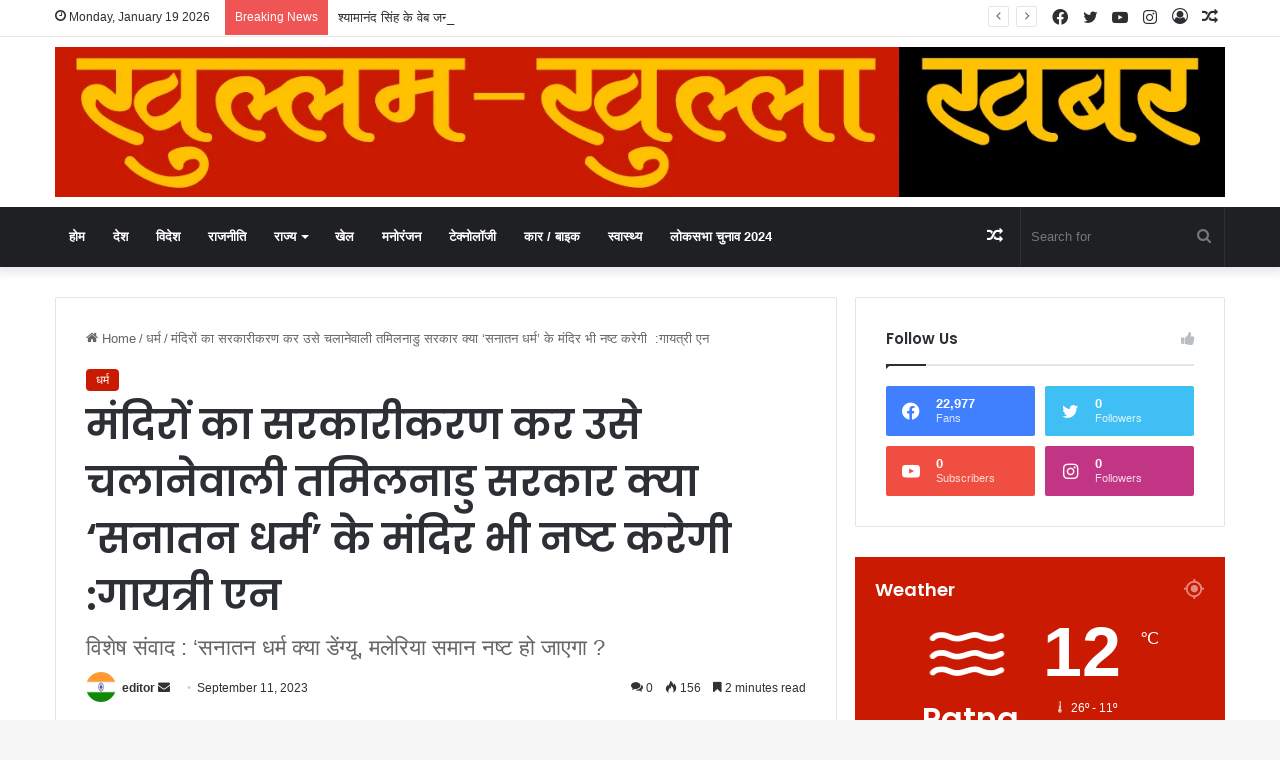

--- FILE ---
content_type: text/html; charset=UTF-8
request_url: https://khullamkhullakhabar.com/%E0%A4%AE%E0%A4%82%E0%A4%A6%E0%A4%BF%E0%A4%B0%E0%A5%8B%E0%A4%82-%E0%A4%95%E0%A4%BE-%E0%A4%B8%E0%A4%B0%E0%A4%95%E0%A4%BE%E0%A4%B0%E0%A5%80%E0%A4%95%E0%A4%B0%E0%A4%A3-%E0%A4%95%E0%A4%B0-%E0%A4%89/
body_size: 44943
content:

<!DOCTYPE html>
<html lang="en-US" class="" data-skin="light" prefix="og: http://ogp.me/ns#">
<head>
	<meta charset="UTF-8" />
	<link rel="profile" href="https://gmpg.org/xfn/11" />
	<title>मंदिरों का सरकारीकरण कर उसे चलानेवाली तमिलनाडु सरकार क्या ‘सनातन धर्म’ के मंदिर भी नष्ट करेगी  :गायत्री एन &#8211; Khullam Khulla Khabar</title>

<meta http-equiv='x-dns-prefetch-control' content='on'>
<link rel='dns-prefetch' href='//cdnjs.cloudflare.com' />
<link rel='dns-prefetch' href='//ajax.googleapis.com' />
<link rel='dns-prefetch' href='//fonts.googleapis.com' />
<link rel='dns-prefetch' href='//fonts.gstatic.com' />
<link rel='dns-prefetch' href='//s.gravatar.com' />
<link rel='dns-prefetch' href='//www.google-analytics.com' />
<link rel='preload' as='script' href='https://ajax.googleapis.com/ajax/libs/webfont/1/webfont.js'>
<meta name='robots' content='max-image-preview:large' />
<link rel="alternate" type="application/rss+xml" title="Khullam Khulla Khabar &raquo; Feed" href="https://khullamkhullakhabar.com/feed/" />
<link rel="alternate" type="application/rss+xml" title="Khullam Khulla Khabar &raquo; Comments Feed" href="https://khullamkhullakhabar.com/comments/feed/" />
<link rel="alternate" type="application/rss+xml" title="Khullam Khulla Khabar &raquo; मंदिरों का सरकारीकरण कर उसे चलानेवाली तमिलनाडु सरकार क्या ‘सनातन धर्म’ के मंदिर भी नष्ट करेगी  :गायत्री एन Comments Feed" href="https://khullamkhullakhabar.com/%e0%a4%ae%e0%a4%82%e0%a4%a6%e0%a4%bf%e0%a4%b0%e0%a5%8b%e0%a4%82-%e0%a4%95%e0%a4%be-%e0%a4%b8%e0%a4%b0%e0%a4%95%e0%a4%be%e0%a4%b0%e0%a5%80%e0%a4%95%e0%a4%b0%e0%a4%a3-%e0%a4%95%e0%a4%b0-%e0%a4%89/feed/" />

		<style type="text/css">
			:root{
			
					--main-nav-background: #1f2024;
					--main-nav-secondry-background: rgba(0,0,0,0.2);
					--main-nav-primary-color: #0088ff;
					--main-nav-contrast-primary-color: #FFFFFF;
					--main-nav-text-color: #FFFFFF;
					--main-nav-secondry-text-color: rgba(225,255,255,0.5);
					--main-nav-main-border-color: rgba(255,255,255,0.07);
					--main-nav-secondry-border-color: rgba(255,255,255,0.04);
				
			}
		</style>
	<link rel="alternate" title="oEmbed (JSON)" type="application/json+oembed" href="https://khullamkhullakhabar.com/wp-json/oembed/1.0/embed?url=https%3A%2F%2Fkhullamkhullakhabar.com%2F%25e0%25a4%25ae%25e0%25a4%2582%25e0%25a4%25a6%25e0%25a4%25bf%25e0%25a4%25b0%25e0%25a5%258b%25e0%25a4%2582-%25e0%25a4%2595%25e0%25a4%25be-%25e0%25a4%25b8%25e0%25a4%25b0%25e0%25a4%2595%25e0%25a4%25be%25e0%25a4%25b0%25e0%25a5%2580%25e0%25a4%2595%25e0%25a4%25b0%25e0%25a4%25a3-%25e0%25a4%2595%25e0%25a4%25b0-%25e0%25a4%2589%2F" />
<link rel="alternate" title="oEmbed (XML)" type="text/xml+oembed" href="https://khullamkhullakhabar.com/wp-json/oembed/1.0/embed?url=https%3A%2F%2Fkhullamkhullakhabar.com%2F%25e0%25a4%25ae%25e0%25a4%2582%25e0%25a4%25a6%25e0%25a4%25bf%25e0%25a4%25b0%25e0%25a5%258b%25e0%25a4%2582-%25e0%25a4%2595%25e0%25a4%25be-%25e0%25a4%25b8%25e0%25a4%25b0%25e0%25a4%2595%25e0%25a4%25be%25e0%25a4%25b0%25e0%25a5%2580%25e0%25a4%2595%25e0%25a4%25b0%25e0%25a4%25a3-%25e0%25a4%2595%25e0%25a4%25b0-%25e0%25a4%2589%2F&#038;format=xml" />

<meta property="og:title" content="मंदिरों का सरकारीकरण कर उसे चलानेवाली तमिलनाडु सरकार क्या ‘सनातन धर्म’ के मंदिर भी नष्ट करेगी  :गायत्री एन - Khullam Khulla Khabar" />
<meta property="og:type" content="article" />
<meta property="og:description" content="स्वयं को ईसाई माननेवाले तमिलनाडु लनाडु के क्रीडामंत्री उदयनिधि स्टालिन को सनातन धर्म नष्ट करना है; प" />
<meta property="og:url" content="https://khullamkhullakhabar.com/%e0%a4%ae%e0%a4%82%e0%a4%a6%e0%a4%bf%e0%a4%b0%e0%a5%8b%e0%a4%82-%e0%a4%95%e0%a4%be-%e0%a4%b8%e0%a4%b0%e0%a4%95%e0%a4%be%e0%a4%b0%e0%a5%80%e0%a4%95%e0%a4%b0%e0%a4%a3-%e0%a4%95%e0%a4%b0-%e0%a4%89/" />
<meta property="og:site_name" content="Khullam Khulla Khabar" />
<meta property="og:image" content="https://khullamkhullakhabar.com/wp-content/uploads/2023/09/IMG-20230911-WA0068.jpg" />
<meta name="viewport" content="width=device-width, initial-scale=1.0" /><style id='wp-img-auto-sizes-contain-inline-css' type='text/css'>
img:is([sizes=auto i],[sizes^="auto," i]){contain-intrinsic-size:3000px 1500px}
/*# sourceURL=wp-img-auto-sizes-contain-inline-css */
</style>
<style id='wp-emoji-styles-inline-css' type='text/css'>

	img.wp-smiley, img.emoji {
		display: inline !important;
		border: none !important;
		box-shadow: none !important;
		height: 1em !important;
		width: 1em !important;
		margin: 0 0.07em !important;
		vertical-align: -0.1em !important;
		background: none !important;
		padding: 0 !important;
	}
/*# sourceURL=wp-emoji-styles-inline-css */
</style>
<link rel='stylesheet' id='taqyeem-buttons-style-css' href='https://khullamkhullakhabar.com/wp-content/plugins/taqyeem-buttons/assets/style.css' type='text/css' media='all' />
<link rel='stylesheet' id='tie-css-base-css' href='https://khullamkhullakhabar.com/wp-content/themes/jannah/assets/css/base.min.css' type='text/css' media='all' />
<link rel='stylesheet' id='tie-css-styles-css' href='https://khullamkhullakhabar.com/wp-content/themes/jannah/assets/css/style.min.css' type='text/css' media='all' />
<link rel='stylesheet' id='tie-css-widgets-css' href='https://khullamkhullakhabar.com/wp-content/themes/jannah/assets/css/widgets.min.css' type='text/css' media='all' />
<link rel='stylesheet' id='tie-css-helpers-css' href='https://khullamkhullakhabar.com/wp-content/themes/jannah/assets/css/helpers.min.css' type='text/css' media='all' />
<link rel='stylesheet' id='tie-fontawesome5-css' href='https://khullamkhullakhabar.com/wp-content/themes/jannah/assets/css/fontawesome.css' type='text/css' media='all' />
<link rel='stylesheet' id='tie-css-ilightbox-css' href='https://khullamkhullakhabar.com/wp-content/themes/jannah/assets/ilightbox/dark-skin/skin.css' type='text/css' media='all' />
<link rel='stylesheet' id='tie-css-shortcodes-css' href='https://khullamkhullakhabar.com/wp-content/themes/jannah/assets/css/plugins/shortcodes.min.css' type='text/css' media='all' />
<link rel='stylesheet' id='tie-css-single-css' href='https://khullamkhullakhabar.com/wp-content/themes/jannah/assets/css/single.min.css' type='text/css' media='all' />
<link rel='stylesheet' id='tie-css-print-css' href='https://khullamkhullakhabar.com/wp-content/themes/jannah/assets/css/print.css' type='text/css' media='print' />
<link rel='stylesheet' id='taqyeem-styles-css' href='https://khullamkhullakhabar.com/wp-content/themes/jannah/assets/css/plugins/taqyeem.min.css' type='text/css' media='all' />
<link rel='stylesheet' id='tie-theme-child-css-css' href='https://khullamkhullakhabar.com/wp-content/themes/jannah-child/style.css' type='text/css' media='all' />
<style id='tie-theme-child-css-inline-css' type='text/css'>
.wf-active .logo-text,.wf-active h1,.wf-active h2,.wf-active h3,.wf-active h4,.wf-active h5,.wf-active h6,.wf-active .the-subtitle{font-family: 'Poppins';}#main-nav .main-menu > ul > li > a{text-transform: uppercase;}:root:root{--brand-color: #ca1a02;--dark-brand-color: #980000;--bright-color: #FFFFFF;--base-color: #2c2f34;}#reading-position-indicator{box-shadow: 0 0 10px rgba( 202,26,2,0.7);}:root:root{--brand-color: #ca1a02;--dark-brand-color: #980000;--bright-color: #FFFFFF;--base-color: #2c2f34;}#reading-position-indicator{box-shadow: 0 0 10px rgba( 202,26,2,0.7);}::-moz-selection{background-color: #ca1a02;color: #FFFFFF;}::selection{background-color: #ca1a02;color: #FFFFFF;}.tie-cat-2,.tie-cat-item-2 > span{background-color:#e67e22 !important;color:#FFFFFF !important;}.tie-cat-2:after{border-top-color:#e67e22 !important;}.tie-cat-2:hover{background-color:#c86004 !important;}.tie-cat-2:hover:after{border-top-color:#c86004 !important;}.tie-cat-11,.tie-cat-item-11 > span{background-color:#2ecc71 !important;color:#FFFFFF !important;}.tie-cat-11:after{border-top-color:#2ecc71 !important;}.tie-cat-11:hover{background-color:#10ae53 !important;}.tie-cat-11:hover:after{border-top-color:#10ae53 !important;}.tie-cat-14,.tie-cat-item-14 > span{background-color:#9b59b6 !important;color:#FFFFFF !important;}.tie-cat-14:after{border-top-color:#9b59b6 !important;}.tie-cat-14:hover{background-color:#7d3b98 !important;}.tie-cat-14:hover:after{border-top-color:#7d3b98 !important;}.tie-cat-18,.tie-cat-item-18 > span{background-color:#34495e !important;color:#FFFFFF !important;}.tie-cat-18:after{border-top-color:#34495e !important;}.tie-cat-18:hover{background-color:#162b40 !important;}.tie-cat-18:hover:after{border-top-color:#162b40 !important;}.tie-cat-19,.tie-cat-item-19 > span{background-color:#795548 !important;color:#FFFFFF !important;}.tie-cat-19:after{border-top-color:#795548 !important;}.tie-cat-19:hover{background-color:#5b372a !important;}.tie-cat-19:hover:after{border-top-color:#5b372a !important;}.tie-cat-20,.tie-cat-item-20 > span{background-color:#4CAF50 !important;color:#FFFFFF !important;}.tie-cat-20:after{border-top-color:#4CAF50 !important;}.tie-cat-20:hover{background-color:#2e9132 !important;}.tie-cat-20:hover:after{border-top-color:#2e9132 !important;}@media (min-width: 1200px){.container{width: auto;}}.boxed-layout #tie-wrapper,.boxed-layout .fixed-nav{max-width: 1430px;}@media (min-width: 1400px){.container,.wide-next-prev-slider-wrapper .slider-main-container{max-width: 1400px;}}@media (max-width: 991px){.side-aside.dark-skin{background: #2f88d6;background: -webkit-linear-gradient(135deg,#5933a2,#2f88d6 );background: -moz-linear-gradient(135deg,#5933a2,#2f88d6 );background: -o-linear-gradient(135deg,#5933a2,#2f88d6 );background: linear-gradient(135deg,#2f88d6,#5933a2 );}}.tie-insta-header {margin-bottom: 15px;}.tie-insta-avatar a {width: 70px;height: 70px;display: block;position: relative;float: left;margin-right: 15px;margin-bottom: 15px;}.tie-insta-avatar a:before {content: "";position: absolute;width: calc(100% + 6px);height: calc(100% + 6px);left: -3px;top: -3px;border-radius: 50%;background: #d6249f;background: radial-gradient(circle at 30% 107%,#fdf497 0%,#fdf497 5%,#fd5949 45%,#d6249f 60%,#285AEB 90%);}.tie-insta-avatar a:after {position: absolute;content: "";width: calc(100% + 3px);height: calc(100% + 3px);left: -2px;top: -2px;border-radius: 50%;background: #fff;}.dark-skin .tie-insta-avatar a:after {background: #27292d;}.tie-insta-avatar img {border-radius: 50%;position: relative;z-index: 2;transition: all 0.25s;}.tie-insta-avatar img:hover {box-shadow: 0px 0px 15px 0 #6b54c6;}.tie-insta-info {font-size: 1.3em;font-weight: bold;margin-bottom: 5px;}
/*# sourceURL=tie-theme-child-css-inline-css */
</style>
<script type="text/javascript" src="https://khullamkhullakhabar.com/wp-includes/js/jquery/jquery.min.js" id="jquery-core-js"></script>
<script type="text/javascript" src="https://khullamkhullakhabar.com/wp-includes/js/jquery/jquery-migrate.min.js" id="jquery-migrate-js"></script>
<link rel="https://api.w.org/" href="https://khullamkhullakhabar.com/wp-json/" /><link rel="alternate" title="JSON" type="application/json" href="https://khullamkhullakhabar.com/wp-json/wp/v2/posts/7915" /><link rel="EditURI" type="application/rsd+xml" title="RSD" href="https://khullamkhullakhabar.com/xmlrpc.php?rsd" />

<link rel="canonical" href="https://khullamkhullakhabar.com/%e0%a4%ae%e0%a4%82%e0%a4%a6%e0%a4%bf%e0%a4%b0%e0%a5%8b%e0%a4%82-%e0%a4%95%e0%a4%be-%e0%a4%b8%e0%a4%b0%e0%a4%95%e0%a4%be%e0%a4%b0%e0%a5%80%e0%a4%95%e0%a4%b0%e0%a4%a3-%e0%a4%95%e0%a4%b0-%e0%a4%89/" />
<link rel='shortlink' href='https://khullamkhullakhabar.com/?p=7915' />
<script type='text/javascript'>
/* <![CDATA[ */
var taqyeem = {"ajaxurl":"https://khullamkhullakhabar.com/wp-admin/admin-ajax.php" , "your_rating":"Your Rating:"};
/* ]]> */
</script>

 <meta name="description" content="स्वयं को ईसाई माननेवाले तमिलनाडु लनाडु के क्रीडामंत्री उदयनिधि स्टालिन को सनातन धर्म नष्ट करना है; परंतु द्रविड विचारधारा पर चलनेवाली तमिलनाडु सरकार व" /><meta http-equiv="X-UA-Compatible" content="IE=edge">
<noscript><style>.lazyload[data-src]{display:none !important;}</style></noscript><style>.lazyload{background-image:none !important;}.lazyload:before{background-image:none !important;}</style><link rel="icon" href="https://khullamkhullakhabar.com/wp-content/uploads/2023/09/cropped-khullam-khulla-logo-square-32x32.jpg" sizes="32x32" />
<link rel="icon" href="https://khullamkhullakhabar.com/wp-content/uploads/2023/09/cropped-khullam-khulla-logo-square-192x192.jpg" sizes="192x192" />
<link rel="apple-touch-icon" href="https://khullamkhullakhabar.com/wp-content/uploads/2023/09/cropped-khullam-khulla-logo-square-180x180.jpg" />
<meta name="msapplication-TileImage" content="https://khullamkhullakhabar.com/wp-content/uploads/2023/09/cropped-khullam-khulla-logo-square-270x270.jpg" />
<style id='global-styles-inline-css' type='text/css'>
:root{--wp--preset--aspect-ratio--square: 1;--wp--preset--aspect-ratio--4-3: 4/3;--wp--preset--aspect-ratio--3-4: 3/4;--wp--preset--aspect-ratio--3-2: 3/2;--wp--preset--aspect-ratio--2-3: 2/3;--wp--preset--aspect-ratio--16-9: 16/9;--wp--preset--aspect-ratio--9-16: 9/16;--wp--preset--color--black: #000000;--wp--preset--color--cyan-bluish-gray: #abb8c3;--wp--preset--color--white: #ffffff;--wp--preset--color--pale-pink: #f78da7;--wp--preset--color--vivid-red: #cf2e2e;--wp--preset--color--luminous-vivid-orange: #ff6900;--wp--preset--color--luminous-vivid-amber: #fcb900;--wp--preset--color--light-green-cyan: #7bdcb5;--wp--preset--color--vivid-green-cyan: #00d084;--wp--preset--color--pale-cyan-blue: #8ed1fc;--wp--preset--color--vivid-cyan-blue: #0693e3;--wp--preset--color--vivid-purple: #9b51e0;--wp--preset--gradient--vivid-cyan-blue-to-vivid-purple: linear-gradient(135deg,rgb(6,147,227) 0%,rgb(155,81,224) 100%);--wp--preset--gradient--light-green-cyan-to-vivid-green-cyan: linear-gradient(135deg,rgb(122,220,180) 0%,rgb(0,208,130) 100%);--wp--preset--gradient--luminous-vivid-amber-to-luminous-vivid-orange: linear-gradient(135deg,rgb(252,185,0) 0%,rgb(255,105,0) 100%);--wp--preset--gradient--luminous-vivid-orange-to-vivid-red: linear-gradient(135deg,rgb(255,105,0) 0%,rgb(207,46,46) 100%);--wp--preset--gradient--very-light-gray-to-cyan-bluish-gray: linear-gradient(135deg,rgb(238,238,238) 0%,rgb(169,184,195) 100%);--wp--preset--gradient--cool-to-warm-spectrum: linear-gradient(135deg,rgb(74,234,220) 0%,rgb(151,120,209) 20%,rgb(207,42,186) 40%,rgb(238,44,130) 60%,rgb(251,105,98) 80%,rgb(254,248,76) 100%);--wp--preset--gradient--blush-light-purple: linear-gradient(135deg,rgb(255,206,236) 0%,rgb(152,150,240) 100%);--wp--preset--gradient--blush-bordeaux: linear-gradient(135deg,rgb(254,205,165) 0%,rgb(254,45,45) 50%,rgb(107,0,62) 100%);--wp--preset--gradient--luminous-dusk: linear-gradient(135deg,rgb(255,203,112) 0%,rgb(199,81,192) 50%,rgb(65,88,208) 100%);--wp--preset--gradient--pale-ocean: linear-gradient(135deg,rgb(255,245,203) 0%,rgb(182,227,212) 50%,rgb(51,167,181) 100%);--wp--preset--gradient--electric-grass: linear-gradient(135deg,rgb(202,248,128) 0%,rgb(113,206,126) 100%);--wp--preset--gradient--midnight: linear-gradient(135deg,rgb(2,3,129) 0%,rgb(40,116,252) 100%);--wp--preset--font-size--small: 13px;--wp--preset--font-size--medium: 20px;--wp--preset--font-size--large: 36px;--wp--preset--font-size--x-large: 42px;--wp--preset--spacing--20: 0.44rem;--wp--preset--spacing--30: 0.67rem;--wp--preset--spacing--40: 1rem;--wp--preset--spacing--50: 1.5rem;--wp--preset--spacing--60: 2.25rem;--wp--preset--spacing--70: 3.38rem;--wp--preset--spacing--80: 5.06rem;--wp--preset--shadow--natural: 6px 6px 9px rgba(0, 0, 0, 0.2);--wp--preset--shadow--deep: 12px 12px 50px rgba(0, 0, 0, 0.4);--wp--preset--shadow--sharp: 6px 6px 0px rgba(0, 0, 0, 0.2);--wp--preset--shadow--outlined: 6px 6px 0px -3px rgb(255, 255, 255), 6px 6px rgb(0, 0, 0);--wp--preset--shadow--crisp: 6px 6px 0px rgb(0, 0, 0);}:where(.is-layout-flex){gap: 0.5em;}:where(.is-layout-grid){gap: 0.5em;}body .is-layout-flex{display: flex;}.is-layout-flex{flex-wrap: wrap;align-items: center;}.is-layout-flex > :is(*, div){margin: 0;}body .is-layout-grid{display: grid;}.is-layout-grid > :is(*, div){margin: 0;}:where(.wp-block-columns.is-layout-flex){gap: 2em;}:where(.wp-block-columns.is-layout-grid){gap: 2em;}:where(.wp-block-post-template.is-layout-flex){gap: 1.25em;}:where(.wp-block-post-template.is-layout-grid){gap: 1.25em;}.has-black-color{color: var(--wp--preset--color--black) !important;}.has-cyan-bluish-gray-color{color: var(--wp--preset--color--cyan-bluish-gray) !important;}.has-white-color{color: var(--wp--preset--color--white) !important;}.has-pale-pink-color{color: var(--wp--preset--color--pale-pink) !important;}.has-vivid-red-color{color: var(--wp--preset--color--vivid-red) !important;}.has-luminous-vivid-orange-color{color: var(--wp--preset--color--luminous-vivid-orange) !important;}.has-luminous-vivid-amber-color{color: var(--wp--preset--color--luminous-vivid-amber) !important;}.has-light-green-cyan-color{color: var(--wp--preset--color--light-green-cyan) !important;}.has-vivid-green-cyan-color{color: var(--wp--preset--color--vivid-green-cyan) !important;}.has-pale-cyan-blue-color{color: var(--wp--preset--color--pale-cyan-blue) !important;}.has-vivid-cyan-blue-color{color: var(--wp--preset--color--vivid-cyan-blue) !important;}.has-vivid-purple-color{color: var(--wp--preset--color--vivid-purple) !important;}.has-black-background-color{background-color: var(--wp--preset--color--black) !important;}.has-cyan-bluish-gray-background-color{background-color: var(--wp--preset--color--cyan-bluish-gray) !important;}.has-white-background-color{background-color: var(--wp--preset--color--white) !important;}.has-pale-pink-background-color{background-color: var(--wp--preset--color--pale-pink) !important;}.has-vivid-red-background-color{background-color: var(--wp--preset--color--vivid-red) !important;}.has-luminous-vivid-orange-background-color{background-color: var(--wp--preset--color--luminous-vivid-orange) !important;}.has-luminous-vivid-amber-background-color{background-color: var(--wp--preset--color--luminous-vivid-amber) !important;}.has-light-green-cyan-background-color{background-color: var(--wp--preset--color--light-green-cyan) !important;}.has-vivid-green-cyan-background-color{background-color: var(--wp--preset--color--vivid-green-cyan) !important;}.has-pale-cyan-blue-background-color{background-color: var(--wp--preset--color--pale-cyan-blue) !important;}.has-vivid-cyan-blue-background-color{background-color: var(--wp--preset--color--vivid-cyan-blue) !important;}.has-vivid-purple-background-color{background-color: var(--wp--preset--color--vivid-purple) !important;}.has-black-border-color{border-color: var(--wp--preset--color--black) !important;}.has-cyan-bluish-gray-border-color{border-color: var(--wp--preset--color--cyan-bluish-gray) !important;}.has-white-border-color{border-color: var(--wp--preset--color--white) !important;}.has-pale-pink-border-color{border-color: var(--wp--preset--color--pale-pink) !important;}.has-vivid-red-border-color{border-color: var(--wp--preset--color--vivid-red) !important;}.has-luminous-vivid-orange-border-color{border-color: var(--wp--preset--color--luminous-vivid-orange) !important;}.has-luminous-vivid-amber-border-color{border-color: var(--wp--preset--color--luminous-vivid-amber) !important;}.has-light-green-cyan-border-color{border-color: var(--wp--preset--color--light-green-cyan) !important;}.has-vivid-green-cyan-border-color{border-color: var(--wp--preset--color--vivid-green-cyan) !important;}.has-pale-cyan-blue-border-color{border-color: var(--wp--preset--color--pale-cyan-blue) !important;}.has-vivid-cyan-blue-border-color{border-color: var(--wp--preset--color--vivid-cyan-blue) !important;}.has-vivid-purple-border-color{border-color: var(--wp--preset--color--vivid-purple) !important;}.has-vivid-cyan-blue-to-vivid-purple-gradient-background{background: var(--wp--preset--gradient--vivid-cyan-blue-to-vivid-purple) !important;}.has-light-green-cyan-to-vivid-green-cyan-gradient-background{background: var(--wp--preset--gradient--light-green-cyan-to-vivid-green-cyan) !important;}.has-luminous-vivid-amber-to-luminous-vivid-orange-gradient-background{background: var(--wp--preset--gradient--luminous-vivid-amber-to-luminous-vivid-orange) !important;}.has-luminous-vivid-orange-to-vivid-red-gradient-background{background: var(--wp--preset--gradient--luminous-vivid-orange-to-vivid-red) !important;}.has-very-light-gray-to-cyan-bluish-gray-gradient-background{background: var(--wp--preset--gradient--very-light-gray-to-cyan-bluish-gray) !important;}.has-cool-to-warm-spectrum-gradient-background{background: var(--wp--preset--gradient--cool-to-warm-spectrum) !important;}.has-blush-light-purple-gradient-background{background: var(--wp--preset--gradient--blush-light-purple) !important;}.has-blush-bordeaux-gradient-background{background: var(--wp--preset--gradient--blush-bordeaux) !important;}.has-luminous-dusk-gradient-background{background: var(--wp--preset--gradient--luminous-dusk) !important;}.has-pale-ocean-gradient-background{background: var(--wp--preset--gradient--pale-ocean) !important;}.has-electric-grass-gradient-background{background: var(--wp--preset--gradient--electric-grass) !important;}.has-midnight-gradient-background{background: var(--wp--preset--gradient--midnight) !important;}.has-small-font-size{font-size: var(--wp--preset--font-size--small) !important;}.has-medium-font-size{font-size: var(--wp--preset--font-size--medium) !important;}.has-large-font-size{font-size: var(--wp--preset--font-size--large) !important;}.has-x-large-font-size{font-size: var(--wp--preset--font-size--x-large) !important;}
/*# sourceURL=global-styles-inline-css */
</style>
</head>

<body id="tie-body" class="wp-singular post-template-default single single-post postid-7915 single-format-standard wp-theme-jannah wp-child-theme-jannah-child tie-no-js wrapper-has-shadow block-head-1 magazine1 is-thumb-overlay-disabled is-desktop is-header-layout-3 sidebar-right has-sidebar post-layout-1 narrow-title-narrow-media is-standard-format has-mobile-share hide_share_post_top hide_share_post_bottom">



<div class="background-overlay">

	<div id="tie-container" class="site tie-container">

		
		<div id="tie-wrapper">

			
<header id="theme-header" class="theme-header header-layout-3 main-nav-dark main-nav-default-dark main-nav-below no-stream-item top-nav-active top-nav-light top-nav-default-light top-nav-above has-shadow has-full-width-logo mobile-components-row mobile-header-default">
	
<nav id="top-nav"  class="has-date-breaking-components top-nav header-nav has-breaking-news" aria-label="Secondary Navigation">
	<div class="container">
		<div class="topbar-wrapper">

			
					<div class="topbar-today-date tie-icon">
						Monday, January 19 2026					</div>
					
			<div class="tie-alignleft">
				
<div class="breaking controls-is-active">

	<span class="breaking-title">
		<span class="tie-icon-bolt breaking-icon" aria-hidden="true"></span>
		<span class="breaking-title-text">Breaking News</span>
	</span>

	<ul id="breaking-news-in-header" class="breaking-news" data-type="reveal" data-arrows="true">

		
							<li class="news-item">
								<a href="https://khullamkhullakhabar.com/abvp-jharkhand-%e0%a4%97%e0%a4%a2%e0%a4%bc%e0%a4%b5%e0%a4%be-%e0%a4%ae%e0%a5%87%e0%a4%82-%e0%a4%b8%e0%a4%82%e0%a4%aa%e0%a4%a8%e0%a5%8d%e0%a4%a8-%e0%a4%b9%e0%a5%81%e0%a4%86-%e0%a4%85%e0%a4%ad%e0%a4%be/">ABVP Jharkhand: गढ़वा में संपन्न हुआ अभाविप झारखंड का 26 वां प्रदेश अधिवेशन</a>
							</li>

							
							<li class="news-item">
								<a href="https://khullamkhullakhabar.com/%e0%a4%b6%e0%a5%8d%e0%a4%af%e0%a4%be%e0%a4%ae%e0%a4%be%e0%a4%a8%e0%a4%82%e0%a4%a6-%e0%a4%b8%e0%a4%bf%e0%a4%82%e0%a4%b9-%e0%a4%95%e0%a5%87-%e0%a4%b5%e0%a5%87%e0%a4%ac-%e0%a4%9c%e0%a4%b0%e0%a5%8d/">श्यामानंद सिंह के वेब जर्नलिस्ट एसोसिएशन ऑफ इंडिया के भागलपुर जिलाध्यक्ष बनने पर सम्मान समारोह, जुटे कई गणमान्य</a>
							</li>

							
							<li class="news-item">
								<a href="https://khullamkhullakhabar.com/%e0%a4%b6%e0%a5%8d%e0%a4%af%e0%a4%be%e0%a4%ae%e0%a4%be%e0%a4%a8%e0%a4%82%e0%a4%a6-%e0%a4%b8%e0%a4%bf%e0%a4%82%e0%a4%b9-%e0%a4%ac%e0%a4%a8%e0%a5%87-%e0%a4%b5%e0%a5%87%e0%a4%ac-%e0%a4%9c%e0%a4%b0/">श्यामानंद सिंह बने वेब जर्नलिस्ट एसोसिएशन ऑफ इंडिया की भागलपुर इकाई के जिलाध्यक्ष</a>
							</li>

							
							<li class="news-item">
								<a href="https://khullamkhullakhabar.com/%e0%a4%ae%e0%a5%89%e0%a4%a1%e0%a4%b2-%e0%a4%95%e0%a5%89%e0%a4%b2%e0%a5%87%e0%a4%9c-%e0%a4%b0%e0%a4%be%e0%a4%9c%e0%a4%ae%e0%a4%b9%e0%a4%b2-%e0%a4%ae%e0%a5%87%e0%a4%82-nep-2020-%e0%a4%8f%e0%a4%b5/">मॉडल कॉलेज राजमहल में NEP 2020 एवं नामांकन प्रक्रिया पर कार्यशाला, परीक्षा भी शांतिपूर्ण सम्पन्न</a>
							</li>

							
							<li class="news-item">
								<a href="https://khullamkhullakhabar.com/%e0%a4%aa%e0%a5%83%e0%a4%a5%e0%a5%8d%e0%a4%b5%e0%a5%80-%e0%a4%9c%e0%a5%80%e0%a4%b5%e0%a4%a8-%e0%a4%94%e0%a4%b0-%e0%a4%b5%e0%a4%bf%e0%a4%9c%e0%a5%8d%e0%a4%9e%e0%a4%be%e0%a4%a8-%e0%a4%95%e0%a5%87/">पृथ्वी, जीवन और विज्ञान के अनमोल दस्तावेज़ – डॉ. रणजीत कुमार सिंह ने विद्यार्थियों को दी जीवाश्मों की विस्तृत जानकारी</a>
							</li>

							
							<li class="news-item">
								<a href="https://khullamkhullakhabar.com/%e0%a4%ae%e0%a5%89%e0%a4%a1%e0%a4%b2-%e0%a4%95%e0%a5%89%e0%a4%b2%e0%a5%87%e0%a4%9c-%e0%a4%b0%e0%a4%be%e0%a4%9c%e0%a4%ae%e0%a4%b9%e0%a4%b2-%e0%a4%95%e0%a5%87-%e0%a4%aa%e0%a5%81%e0%a4%b8%e0%a5%8d/">मॉडल कॉलेज राजमहल के पुस्तकालय को उपायुक्त ने भेंट की पुस्तकें, विद्यार्थियों में उमंग</a>
							</li>

							
							<li class="news-item">
								<a href="https://khullamkhullakhabar.com/%e0%a4%9c%e0%a4%a8%e0%a4%b8%e0%a4%82%e0%a4%96%e0%a5%8d%e0%a4%af%e0%a4%be-%e0%a4%a8%e0%a4%bf%e0%a4%af%e0%a4%82%e0%a4%a4%e0%a5%8d%e0%a4%b0%e0%a4%a3-ucc-nrc-%e0%a4%b2%e0%a4%be%e0%a4%97%e0%a5%82/">जनसंख्या नियंत्रण, UCC, NRC लागू करने और वक्फ बोर्ड खत्म करने की मांग पर राष्ट्रीय हिंदू फ्रंट का धरना</a>
							</li>

							
							<li class="news-item">
								<a href="https://khullamkhullakhabar.com/%e0%a4%b0%e0%a4%be%e0%a4%b7%e0%a5%8d%e0%a4%9f%e0%a5%8d%e0%a4%b0%e0%a5%80%e0%a4%af-%e0%a4%b5%e0%a4%bf%e0%a4%a6%e0%a5%8d%e0%a4%af%e0%a4%be%e0%a4%b0%e0%a5%8d%e0%a4%a5%e0%a5%80-%e0%a4%a6%e0%a4%bf%e0%a4%b5/">राष्ट्रीय विद्यार्थी दिवस पर साहिबगंज में अभाविप का भव्य आयोजन, मैराथन और संगोष्ठी में उमड़ा युवा उत्साह</a>
							</li>

							
							<li class="news-item">
								<a href="https://khullamkhullakhabar.com/%e0%a4%ae%e0%a5%89%e0%a4%a1%e0%a4%b2-%e0%a4%95%e0%a5%89%e0%a4%b2%e0%a5%87%e0%a4%9c-%e0%a4%b0%e0%a4%be%e0%a4%9c%e0%a4%ae%e0%a4%b9%e0%a4%b2-%e0%a4%ae%e0%a5%87%e0%a4%82-nep-2020-%e0%a4%95%e0%a5%87/">मॉडल कॉलेज राजमहल में NEP 2020 के तहत नामांकन प्रक्रिया पर कार्यशाला आयोजित</a>
							</li>

							
							<li class="news-item">
								<a href="https://khullamkhullakhabar.com/%e0%a4%9c%e0%a5%8d%e0%a4%9e%e0%a4%be%e0%a4%a8%e0%a4%95%e0%a5%8b%e0%a4%b7-%e0%a4%95%e0%a5%8d%e0%a4%b2%e0%a4%be%e0%a4%b8%e0%a5%87%e0%a4%b8-%e0%a4%a8%e0%a5%87-%e0%a4%ae%e0%a4%a8%e0%a4%be%e0%a4%88/">ज्ञानकोष क्लासेस ने मनाई पहली वर्षगांठ, डिजिटल लाइब्रेरी का उद्घाटन</a>
							</li>

							
	</ul>
</div><!-- #breaking /-->			</div><!-- .tie-alignleft /-->

			<div class="tie-alignright">
				<ul class="components">	<li class="random-post-icon menu-item custom-menu-link">
		<a href="/%E0%A4%AE%E0%A4%82%E0%A4%A6%E0%A4%BF%E0%A4%B0%E0%A5%8B%E0%A4%82-%E0%A4%95%E0%A4%BE-%E0%A4%B8%E0%A4%B0%E0%A4%95%E0%A4%BE%E0%A4%B0%E0%A5%80%E0%A4%95%E0%A4%B0%E0%A4%A3-%E0%A4%95%E0%A4%B0-%E0%A4%89/?random-post=1" class="random-post" title="Random Article" rel="nofollow">
			<span class="tie-icon-random" aria-hidden="true"></span>
			<span class="screen-reader-text">Random Article</span>
		</a>
	</li>
	
	
		<li class=" popup-login-icon menu-item custom-menu-link">
			<a href="#" class="lgoin-btn tie-popup-trigger">
				<span class="tie-icon-author" aria-hidden="true"></span>
				<span class="screen-reader-text">Log In</span>			</a>
		</li>

			 <li class="social-icons-item"><a class="social-link instagram-social-icon" rel="external noopener nofollow" target="_blank" href="https://www.instagram.com/khullamkhullakhabar"><span class="tie-social-icon tie-icon-instagram"></span><span class="screen-reader-text">Instagram</span></a></li><li class="social-icons-item"><a class="social-link youtube-social-icon" rel="external noopener nofollow" target="_blank" href="http://youtube.com/@khullamkhullakhabar7630/"><span class="tie-social-icon tie-icon-youtube"></span><span class="screen-reader-text">YouTube</span></a></li><li class="social-icons-item"><a class="social-link twitter-social-icon" rel="external noopener nofollow" target="_blank" href="https://twitter.com/ChunnuKhullam"><span class="tie-social-icon tie-icon-twitter"></span><span class="screen-reader-text">Twitter</span></a></li><li class="social-icons-item"><a class="social-link facebook-social-icon" rel="external noopener nofollow" target="_blank" href="https://www.facebook.com/khullamkhullakhabar/"><span class="tie-social-icon tie-icon-facebook"></span><span class="screen-reader-text">Facebook</span></a></li> </ul><!-- Components -->			</div><!-- .tie-alignright /-->

		</div><!-- .topbar-wrapper /-->
	</div><!-- .container /-->
</nav><!-- #top-nav /-->
<div class="container header-container">
	<div class="tie-row logo-row">

		
		<div class="logo-wrapper">
			<div class="tie-col-md-4 logo-container clearfix">
				<div id="mobile-header-components-area_1" class="mobile-header-components"><ul class="components"><li class="mobile-component_menu custom-menu-link"><a href="#" id="mobile-menu-icon" class=""><span class="tie-mobile-menu-icon nav-icon is-layout-1"></span><span class="screen-reader-text">Menu</span></a></li></ul></div>
		<div id="logo" class="image-logo" style="margin-top: 10px; margin-bottom: 10px;">

			
			<a title="Khullam Khulla Khabar" href="https://khullamkhullakhabar.com/">
				
				<picture class="tie-logo-default tie-logo-picture">
					
					<source class="tie-logo-source-default tie-logo-source"  data-srcset="http://khullamkhullakhabar.com/wp-content/uploads/2023/07/khulla-khulla-logo-design-hindi-1400x100-design-02.jpg">
					<img class="tie-logo-img-default tie-logo-img lazyload" src="[data-uri]" alt="Khullam Khulla Khabar" width="1400" height="180" data-src="http://khullamkhullakhabar.com/wp-content/uploads/2023/07/khulla-khulla-logo-design-hindi-1400x100-design-02.jpg" decoding="async" data-eio-rwidth="1400" data-eio-rheight="180" />
				</picture><noscript><img class="tie-logo-img-default tie-logo-img" src="http://khullamkhullakhabar.com/wp-content/uploads/2023/07/khulla-khulla-logo-design-hindi-1400x100-design-02.jpg" alt="Khullam Khulla Khabar" width="1400" height="180" data-eio="l" /></noscript>
						</a>

			
		</div><!-- #logo /-->

		<div id="mobile-header-components-area_2" class="mobile-header-components"><ul class="components"><li class="mobile-component_search custom-menu-link">
				<a href="#" class="tie-search-trigger-mobile">
					<span class="tie-icon-search tie-search-icon" aria-hidden="true"></span>
					<span class="screen-reader-text">Search for</span>
				</a>
			</li></ul></div>			</div><!-- .tie-col /-->
		</div><!-- .logo-wrapper /-->

		
	</div><!-- .tie-row /-->
</div><!-- .container /-->
<div class="main-nav-wrapper">
	<nav id="main-nav" data-skin="search-in-main-nav" class="main-nav header-nav live-search-parent"  aria-label="Primary Navigation">
		<div class="container">

			<div class="main-menu-wrapper">

				
				<div id="menu-components-wrap">

					


					<div class="main-menu main-menu-wrap tie-alignleft">
						<div id="main-nav-menu" class="main-menu header-menu"><ul id="menu-kkk-main-menu" class="menu"><li id="menu-item-4372" class="menu-item menu-item-type-custom menu-item-object-custom menu-item-home menu-item-4372"><a href="https://khullamkhullakhabar.com">होम</a></li>
<li id="menu-item-4373" class="menu-item menu-item-type-taxonomy menu-item-object-category menu-item-4373"><a href="https://khullamkhullakhabar.com/category/%e0%a4%a6%e0%a5%87%e0%a4%b6/">देश</a></li>
<li id="menu-item-4375" class="menu-item menu-item-type-taxonomy menu-item-object-category menu-item-4375"><a href="https://khullamkhullakhabar.com/category/%e0%a4%b5%e0%a4%bf%e0%a4%a6%e0%a5%87%e0%a4%b6/">विदेश</a></li>
<li id="menu-item-4374" class="menu-item menu-item-type-taxonomy menu-item-object-category menu-item-4374"><a href="https://khullamkhullakhabar.com/category/%e0%a4%b0%e0%a4%be%e0%a4%9c%e0%a4%a8%e0%a5%80%e0%a4%a4%e0%a4%bf/">राजनीति</a></li>
<li id="menu-item-4381" class="menu-item menu-item-type-taxonomy menu-item-object-category menu-item-has-children menu-item-4381"><a href="https://khullamkhullakhabar.com/category/%e0%a4%b0%e0%a4%be%e0%a4%9c%e0%a5%8d%e0%a4%af/">राज्य</a>
<ul class="sub-menu menu-sub-content">
	<li id="menu-item-4379" class="menu-item menu-item-type-taxonomy menu-item-object-category menu-item-4379"><a href="https://khullamkhullakhabar.com/category/%e0%a4%ac%e0%a4%bf%e0%a4%b9%e0%a4%be%e0%a4%b0/">बिहार</a></li>
	<li id="menu-item-4378" class="menu-item menu-item-type-taxonomy menu-item-object-category menu-item-4378"><a href="https://khullamkhullakhabar.com/category/%e0%a4%9d%e0%a4%be%e0%a4%b0%e0%a4%96%e0%a4%a3%e0%a5%8d%e0%a4%a1/">झारखण्ड</a></li>
	<li id="menu-item-4376" class="menu-item menu-item-type-taxonomy menu-item-object-category menu-item-4376"><a href="https://khullamkhullakhabar.com/category/%e0%a4%89%e0%a4%a4%e0%a5%8d%e0%a4%a4%e0%a4%b0-%e0%a4%aa%e0%a5%8d%e0%a4%b0%e0%a4%a6%e0%a5%87%e0%a4%b6/">उत्तर प्रदेश</a></li>
</ul>
</li>
<li id="menu-item-4377" class="menu-item menu-item-type-taxonomy menu-item-object-category menu-item-4377"><a href="https://khullamkhullakhabar.com/category/%e0%a4%96%e0%a5%87%e0%a4%b2/">खेल</a></li>
<li id="menu-item-4380" class="menu-item menu-item-type-taxonomy menu-item-object-category menu-item-4380"><a href="https://khullamkhullakhabar.com/category/%e0%a4%ae%e0%a4%a8%e0%a5%8b%e0%a4%b0%e0%a4%82%e0%a4%9c%e0%a4%a8/">मनोरंजन</a></li>
<li id="menu-item-4383" class="menu-item menu-item-type-taxonomy menu-item-object-category menu-item-4383"><a href="https://khullamkhullakhabar.com/category/%e0%a4%9f%e0%a5%87%e0%a4%95%e0%a5%8d%e0%a4%a8%e0%a5%8b%e0%a4%b2%e0%a5%89%e0%a4%9c%e0%a5%80/">टेक्नोलॉजी</a></li>
<li id="menu-item-4382" class="menu-item menu-item-type-taxonomy menu-item-object-category menu-item-4382"><a href="https://khullamkhullakhabar.com/category/%e0%a4%95%e0%a4%be%e0%a4%b0-%e0%a4%ac%e0%a4%be%e0%a4%87%e0%a4%95/">कार / बाइक</a></li>
<li id="menu-item-10087" class="menu-item menu-item-type-taxonomy menu-item-object-category menu-item-10087"><a href="https://khullamkhullakhabar.com/category/%e0%a4%b8%e0%a5%8d%e0%a4%b5%e0%a4%be%e0%a4%b8%e0%a5%8d%e0%a4%a5%e0%a5%8d%e0%a4%af/">स्वास्थ्य</a></li>
<li id="menu-item-9643" class="menu-item menu-item-type-taxonomy menu-item-object-category menu-item-9643"><a href="https://khullamkhullakhabar.com/category/%e0%a4%b2%e0%a5%8b%e0%a4%95%e0%a4%b8%e0%a4%ad%e0%a4%be-%e0%a4%9a%e0%a5%81%e0%a4%a8%e0%a4%be%e0%a4%b5-2024/">लोकसभा चुनाव 2024</a></li>
</ul></div>					</div><!-- .main-menu.tie-alignleft /-->

					<ul class="components">			<li class="search-bar menu-item custom-menu-link" aria-label="Search">
				<form method="get" id="search" action="https://khullamkhullakhabar.com/">
					<input id="search-input" class="is-ajax-search"  inputmode="search" type="text" name="s" title="Search for" placeholder="Search for" />
					<button id="search-submit" type="submit">
						<span class="tie-icon-search tie-search-icon" aria-hidden="true"></span>
						<span class="screen-reader-text">Search for</span>
					</button>
				</form>
			</li>
				<li class="random-post-icon menu-item custom-menu-link">
		<a href="/%E0%A4%AE%E0%A4%82%E0%A4%A6%E0%A4%BF%E0%A4%B0%E0%A5%8B%E0%A4%82-%E0%A4%95%E0%A4%BE-%E0%A4%B8%E0%A4%B0%E0%A4%95%E0%A4%BE%E0%A4%B0%E0%A5%80%E0%A4%95%E0%A4%B0%E0%A4%A3-%E0%A4%95%E0%A4%B0-%E0%A4%89/?random-post=1" class="random-post" title="Random Article" rel="nofollow">
			<span class="tie-icon-random" aria-hidden="true"></span>
			<span class="screen-reader-text">Random Article</span>
		</a>
	</li>
	</ul><!-- Components -->
				</div><!-- #menu-components-wrap /-->
			</div><!-- .main-menu-wrapper /-->
		</div><!-- .container /-->

			</nav><!-- #main-nav /-->
</div><!-- .main-nav-wrapper /-->

</header>

<div id="content" class="site-content container"><div id="main-content-row" class="tie-row main-content-row">

<div class="main-content tie-col-md-8 tie-col-xs-12" role="main">

	
	<article id="the-post" class="container-wrapper post-content tie-standard">

		
<header class="entry-header-outer">

	<nav id="breadcrumb"><a href="https://khullamkhullakhabar.com/"><span class="tie-icon-home" aria-hidden="true"></span> Home</a><em class="delimiter">/</em><a href="https://khullamkhullakhabar.com/category/%e0%a4%a7%e0%a4%b0%e0%a5%8d%e0%a4%ae/">धर्म</a><em class="delimiter">/</em><span class="current">मंदिरों का सरकारीकरण कर उसे चलानेवाली तमिलनाडु सरकार क्या ‘सनातन धर्म’ के मंदिर भी नष्ट करेगी  :गायत्री एन</span></nav><script type="application/ld+json">{"@context":"http:\/\/schema.org","@type":"BreadcrumbList","@id":"#Breadcrumb","itemListElement":[{"@type":"ListItem","position":1,"item":{"name":"Home","@id":"https:\/\/khullamkhullakhabar.com\/"}},{"@type":"ListItem","position":2,"item":{"name":"\u0927\u0930\u094d\u092e","@id":"https:\/\/khullamkhullakhabar.com\/category\/%e0%a4%a7%e0%a4%b0%e0%a5%8d%e0%a4%ae\/"}}]}</script>
	<div class="entry-header">

		<span class="post-cat-wrap"><a class="post-cat tie-cat-56" href="https://khullamkhullakhabar.com/category/%e0%a4%a7%e0%a4%b0%e0%a5%8d%e0%a4%ae/">धर्म</a></span>
		<h1 class="post-title entry-title">
			मंदिरों का सरकारीकरण कर उसे चलानेवाली तमिलनाडु सरकार क्या ‘सनातन धर्म’ के मंदिर भी नष्ट करेगी  :गायत्री एन		</h1>

		
			<h2 class="entry-sub-title">विशेष संवाद : ‘सनातन धर्म क्या डेंग्यू, मलेरिया समान नष्ट हो जाएगा ?</h2>
			<div class="single-post-meta post-meta clearfix"><span class="author-meta single-author with-avatars"><span class="meta-item meta-author-wrapper meta-author-2">
						<span class="meta-author-avatar">
							<a href="https://khullamkhullakhabar.com/author/chunnu/"><img alt='Photo of editor' src="[data-uri]"  class="avatar avatar-140 photo lazyload" height='140' width='140' decoding='async' data-src="https://khullamkhullakhabar.com/wp-content/uploads/2023/06/Flag_of_India.svg-300x200.webp" data-srcset="https://khullamkhullakhabar.com/wp-content/uploads/2023/06/Flag_of_India.svg-300x200.webp 300w, https://khullamkhullakhabar.com/wp-content/uploads/2023/06/Flag_of_India.svg-768x512.webp 768w, https://khullamkhullakhabar.com/wp-content/uploads/2023/06/Flag_of_India.svg.webp 800w" data-eio-rwidth="300" data-eio-rheight="200" /><noscript><img alt='Photo of editor' src='https://khullamkhullakhabar.com/wp-content/uploads/2023/06/Flag_of_India.svg-300x200.webp' srcset='https://khullamkhullakhabar.com/wp-content/uploads/2023/06/Flag_of_India.svg-300x200.webp 300w, https://khullamkhullakhabar.com/wp-content/uploads/2023/06/Flag_of_India.svg-768x512.webp 768w, https://khullamkhullakhabar.com/wp-content/uploads/2023/06/Flag_of_India.svg.webp 800w' class='avatar avatar-140 photo' height='140' width='140' decoding='async' data-eio="l" /></noscript></a>
						</span>
					<span class="meta-author"><a href="https://khullamkhullakhabar.com/author/chunnu/" class="author-name tie-icon" title="editor">editor</a></span>
						<a href="mailto:chunnu@zic.in" class="author-email-link" target="_blank" rel="nofollow noopener" title="Send an email">
							<span class="tie-icon-envelope" aria-hidden="true"></span>
							<span class="screen-reader-text">Send an email</span>
						</a>
					</span></span><span class="date meta-item tie-icon">September 11, 2023</span><div class="tie-alignright"><span class="meta-comment tie-icon meta-item fa-before">0</span><span class="meta-views meta-item "><span class="tie-icon-fire" aria-hidden="true"></span> 156 </span><span class="meta-reading-time meta-item"><span class="tie-icon-bookmark" aria-hidden="true"></span> 2 minutes read</span> </div></div><!-- .post-meta -->	</div><!-- .entry-header /-->

	
	
</header><!-- .entry-header-outer /-->


		<div id="share-buttons-top" class="share-buttons share-buttons-top">
			<div class="share-links  icons-only">
				
				<a href="https://www.facebook.com/sharer.php?u=https://khullamkhullakhabar.com/%e0%a4%ae%e0%a4%82%e0%a4%a6%e0%a4%bf%e0%a4%b0%e0%a5%8b%e0%a4%82-%e0%a4%95%e0%a4%be-%e0%a4%b8%e0%a4%b0%e0%a4%95%e0%a4%be%e0%a4%b0%e0%a5%80%e0%a4%95%e0%a4%b0%e0%a4%a3-%e0%a4%95%e0%a4%b0-%e0%a4%89/" rel="external noopener nofollow" title="Facebook" target="_blank" class="facebook-share-btn " data-raw="https://www.facebook.com/sharer.php?u={post_link}">
					<span class="share-btn-icon tie-icon-facebook"></span> <span class="screen-reader-text">Facebook</span>
				</a>
				<a href="https://twitter.com/intent/tweet?text=%E0%A4%AE%E0%A4%82%E0%A4%A6%E0%A4%BF%E0%A4%B0%E0%A5%8B%E0%A4%82%20%E0%A4%95%E0%A4%BE%20%E0%A4%B8%E0%A4%B0%E0%A4%95%E0%A4%BE%E0%A4%B0%E0%A5%80%E0%A4%95%E0%A4%B0%E0%A4%A3%20%E0%A4%95%E0%A4%B0%20%E0%A4%89%E0%A4%B8%E0%A5%87%20%E0%A4%9A%E0%A4%B2%E0%A4%BE%E0%A4%A8%E0%A5%87%E0%A4%B5%E0%A4%BE%E0%A4%B2%E0%A5%80%20%E0%A4%A4%E0%A4%AE%E0%A4%BF%E0%A4%B2%E0%A4%A8%E0%A4%BE%E0%A4%A1%E0%A5%81%20%E0%A4%B8%E0%A4%B0%E0%A4%95%E0%A4%BE%E0%A4%B0%20%E0%A4%95%E0%A5%8D%E0%A4%AF%E0%A4%BE%20%E2%80%98%E0%A4%B8%E0%A4%A8%E0%A4%BE%E0%A4%A4%E0%A4%A8%20%E0%A4%A7%E0%A4%B0%E0%A5%8D%E0%A4%AE%E2%80%99%20%E0%A4%95%E0%A5%87%20%E0%A4%AE%E0%A4%82%E0%A4%A6%E0%A4%BF%E0%A4%B0%20%E0%A4%AD%E0%A5%80%20%E0%A4%A8%E0%A4%B7%E0%A5%8D%E0%A4%9F%20%E0%A4%95%E0%A4%B0%E0%A5%87%E0%A4%97%E0%A5%80%C2%A0%20%3A%E0%A4%97%E0%A4%BE%E0%A4%AF%E0%A4%A4%E0%A5%8D%E0%A4%B0%E0%A5%80%20%E0%A4%8F%E0%A4%A8&#038;url=https://khullamkhullakhabar.com/%e0%a4%ae%e0%a4%82%e0%a4%a6%e0%a4%bf%e0%a4%b0%e0%a5%8b%e0%a4%82-%e0%a4%95%e0%a4%be-%e0%a4%b8%e0%a4%b0%e0%a4%95%e0%a4%be%e0%a4%b0%e0%a5%80%e0%a4%95%e0%a4%b0%e0%a4%a3-%e0%a4%95%e0%a4%b0-%e0%a4%89/" rel="external noopener nofollow" title="Twitter" target="_blank" class="twitter-share-btn " data-raw="https://twitter.com/intent/tweet?text={post_title}&amp;url={post_link}">
					<span class="share-btn-icon tie-icon-twitter"></span> <span class="screen-reader-text">Twitter</span>
				</a>
				<a href="https://www.linkedin.com/shareArticle?mini=true&#038;url=https://khullamkhullakhabar.com/%e0%a4%ae%e0%a4%82%e0%a4%a6%e0%a4%bf%e0%a4%b0%e0%a5%8b%e0%a4%82-%e0%a4%95%e0%a4%be-%e0%a4%b8%e0%a4%b0%e0%a4%95%e0%a4%be%e0%a4%b0%e0%a5%80%e0%a4%95%e0%a4%b0%e0%a4%a3-%e0%a4%95%e0%a4%b0-%e0%a4%89/&#038;title=%E0%A4%AE%E0%A4%82%E0%A4%A6%E0%A4%BF%E0%A4%B0%E0%A5%8B%E0%A4%82%20%E0%A4%95%E0%A4%BE%20%E0%A4%B8%E0%A4%B0%E0%A4%95%E0%A4%BE%E0%A4%B0%E0%A5%80%E0%A4%95%E0%A4%B0%E0%A4%A3%20%E0%A4%95%E0%A4%B0%20%E0%A4%89%E0%A4%B8%E0%A5%87%20%E0%A4%9A%E0%A4%B2%E0%A4%BE%E0%A4%A8%E0%A5%87%E0%A4%B5%E0%A4%BE%E0%A4%B2%E0%A5%80%20%E0%A4%A4%E0%A4%AE%E0%A4%BF%E0%A4%B2%E0%A4%A8%E0%A4%BE%E0%A4%A1%E0%A5%81%20%E0%A4%B8%E0%A4%B0%E0%A4%95%E0%A4%BE%E0%A4%B0%20%E0%A4%95%E0%A5%8D%E0%A4%AF%E0%A4%BE%20%E2%80%98%E0%A4%B8%E0%A4%A8%E0%A4%BE%E0%A4%A4%E0%A4%A8%20%E0%A4%A7%E0%A4%B0%E0%A5%8D%E0%A4%AE%E2%80%99%20%E0%A4%95%E0%A5%87%20%E0%A4%AE%E0%A4%82%E0%A4%A6%E0%A4%BF%E0%A4%B0%20%E0%A4%AD%E0%A5%80%20%E0%A4%A8%E0%A4%B7%E0%A5%8D%E0%A4%9F%20%E0%A4%95%E0%A4%B0%E0%A5%87%E0%A4%97%E0%A5%80%C2%A0%20%3A%E0%A4%97%E0%A4%BE%E0%A4%AF%E0%A4%A4%E0%A5%8D%E0%A4%B0%E0%A5%80%20%E0%A4%8F%E0%A4%A8" rel="external noopener nofollow" title="LinkedIn" target="_blank" class="linkedin-share-btn " data-raw="https://www.linkedin.com/shareArticle?mini=true&amp;url={post_full_link}&amp;title={post_title}">
					<span class="share-btn-icon tie-icon-linkedin"></span> <span class="screen-reader-text">LinkedIn</span>
				</a>
				<a href="https://pinterest.com/pin/create/button/?url=https://khullamkhullakhabar.com/%e0%a4%ae%e0%a4%82%e0%a4%a6%e0%a4%bf%e0%a4%b0%e0%a5%8b%e0%a4%82-%e0%a4%95%e0%a4%be-%e0%a4%b8%e0%a4%b0%e0%a4%95%e0%a4%be%e0%a4%b0%e0%a5%80%e0%a4%95%e0%a4%b0%e0%a4%a3-%e0%a4%95%e0%a4%b0-%e0%a4%89/&#038;description=%E0%A4%AE%E0%A4%82%E0%A4%A6%E0%A4%BF%E0%A4%B0%E0%A5%8B%E0%A4%82%20%E0%A4%95%E0%A4%BE%20%E0%A4%B8%E0%A4%B0%E0%A4%95%E0%A4%BE%E0%A4%B0%E0%A5%80%E0%A4%95%E0%A4%B0%E0%A4%A3%20%E0%A4%95%E0%A4%B0%20%E0%A4%89%E0%A4%B8%E0%A5%87%20%E0%A4%9A%E0%A4%B2%E0%A4%BE%E0%A4%A8%E0%A5%87%E0%A4%B5%E0%A4%BE%E0%A4%B2%E0%A5%80%20%E0%A4%A4%E0%A4%AE%E0%A4%BF%E0%A4%B2%E0%A4%A8%E0%A4%BE%E0%A4%A1%E0%A5%81%20%E0%A4%B8%E0%A4%B0%E0%A4%95%E0%A4%BE%E0%A4%B0%20%E0%A4%95%E0%A5%8D%E0%A4%AF%E0%A4%BE%20%E2%80%98%E0%A4%B8%E0%A4%A8%E0%A4%BE%E0%A4%A4%E0%A4%A8%20%E0%A4%A7%E0%A4%B0%E0%A5%8D%E0%A4%AE%E2%80%99%20%E0%A4%95%E0%A5%87%20%E0%A4%AE%E0%A4%82%E0%A4%A6%E0%A4%BF%E0%A4%B0%20%E0%A4%AD%E0%A5%80%20%E0%A4%A8%E0%A4%B7%E0%A5%8D%E0%A4%9F%20%E0%A4%95%E0%A4%B0%E0%A5%87%E0%A4%97%E0%A5%80%C2%A0%20%3A%E0%A4%97%E0%A4%BE%E0%A4%AF%E0%A4%A4%E0%A5%8D%E0%A4%B0%E0%A5%80%20%E0%A4%8F%E0%A4%A8&#038;media=https://khullamkhullakhabar.com/wp-content/uploads/2023/09/IMG-20230911-WA0068.jpg" rel="external noopener nofollow" title="Pinterest" target="_blank" class="pinterest-share-btn " data-raw="https://pinterest.com/pin/create/button/?url={post_link}&amp;description={post_title}&amp;media={post_img}">
					<span class="share-btn-icon tie-icon-pinterest"></span> <span class="screen-reader-text">Pinterest</span>
				</a>
				<a href="https://getpocket.com/save?title=%E0%A4%AE%E0%A4%82%E0%A4%A6%E0%A4%BF%E0%A4%B0%E0%A5%8B%E0%A4%82%20%E0%A4%95%E0%A4%BE%20%E0%A4%B8%E0%A4%B0%E0%A4%95%E0%A4%BE%E0%A4%B0%E0%A5%80%E0%A4%95%E0%A4%B0%E0%A4%A3%20%E0%A4%95%E0%A4%B0%20%E0%A4%89%E0%A4%B8%E0%A5%87%20%E0%A4%9A%E0%A4%B2%E0%A4%BE%E0%A4%A8%E0%A5%87%E0%A4%B5%E0%A4%BE%E0%A4%B2%E0%A5%80%20%E0%A4%A4%E0%A4%AE%E0%A4%BF%E0%A4%B2%E0%A4%A8%E0%A4%BE%E0%A4%A1%E0%A5%81%20%E0%A4%B8%E0%A4%B0%E0%A4%95%E0%A4%BE%E0%A4%B0%20%E0%A4%95%E0%A5%8D%E0%A4%AF%E0%A4%BE%20%E2%80%98%E0%A4%B8%E0%A4%A8%E0%A4%BE%E0%A4%A4%E0%A4%A8%20%E0%A4%A7%E0%A4%B0%E0%A5%8D%E0%A4%AE%E2%80%99%20%E0%A4%95%E0%A5%87%20%E0%A4%AE%E0%A4%82%E0%A4%A6%E0%A4%BF%E0%A4%B0%20%E0%A4%AD%E0%A5%80%20%E0%A4%A8%E0%A4%B7%E0%A5%8D%E0%A4%9F%20%E0%A4%95%E0%A4%B0%E0%A5%87%E0%A4%97%E0%A5%80%C2%A0%20%3A%E0%A4%97%E0%A4%BE%E0%A4%AF%E0%A4%A4%E0%A5%8D%E0%A4%B0%E0%A5%80%20%E0%A4%8F%E0%A4%A8&#038;url=https://khullamkhullakhabar.com/%e0%a4%ae%e0%a4%82%e0%a4%a6%e0%a4%bf%e0%a4%b0%e0%a5%8b%e0%a4%82-%e0%a4%95%e0%a4%be-%e0%a4%b8%e0%a4%b0%e0%a4%95%e0%a4%be%e0%a4%b0%e0%a5%80%e0%a4%95%e0%a4%b0%e0%a4%a3-%e0%a4%95%e0%a4%b0-%e0%a4%89/" rel="external noopener nofollow" title="Pocket" target="_blank" class="pocket-share-btn " data-raw="https://getpocket.com/save?title={post_title}&amp;url={post_link}">
					<span class="share-btn-icon tie-icon-get-pocket"></span> <span class="screen-reader-text">Pocket</span>
				</a>			</div><!-- .share-links /-->
		</div><!-- .share-buttons /-->

		<div  class="featured-area"><div class="featured-area-inner"><figure class="single-featured-image"><img width="780" height="470" src="https://khullamkhullakhabar.com/wp-content/uploads/2023/09/IMG-20230911-WA0068-780x470.jpg" class="attachment-jannah-image-post size-jannah-image-post wp-post-image" alt="" data-main-img="1" decoding="async" fetchpriority="high" /></figure></div></div>
		<div class="entry-content entry clearfix">

			
			<p>स्वयं को ईसाई माननेवाले तमिलनाडु लनाडु के क्रीडामंत्री उदयनिधि स्टालिन को सनातन धर्म नष्ट करना है; परंतु द्रविड विचारधारा पर चलनेवाली तमिलनाडु सरकार वहां की जातीयवाद नहीं मिटा पाई । इसके विपरीत वह वाद-विवाद और अधिक बढ गया। आज वहां के हिन्दू हताश हो गए हैं। तमिलनाडु में अतिक्रमण के नाम पर हिन्दुओं के पुरातन मंदिर तोडे जा रहे हैं; परंतु चर्च अथवा मस्जिद को हाथ तक नहीं लगाया जा रहा है । द्रमुक सरकार को हिन्दुओं में भेदभाव दिखाई देता है; परंतु चर्च में भेदभाव क्यों नहीं दिखाई देता ? तमिलनाडु में मंदिरों का सरकारीकरण हुआ है और मंदिर चलानेवाली सरकार के मंत्री सनातन धर्म नष्ट करने की प्रतीक्षा में हैं । ऐसी सरकार हिन्दुओं के मंदिर चलाएगी अथवा उन्हें नष्ट करेगी ?, ऐसा सवाल ‘भारत वॉइस’ की संस्थापिका गायत्री एन्. ने किया है । हिन्दू जनजागृति समिति द्वारा ‘सनातन धर्म क्या डेंग्यू, मलेरिया समान नष्ट हो जाएगा ?’ विषय पर आयोजित विशेष संवाद कार्यक्रम में वे बोल रही थी । हिन्दू जनजागृति समिति के दिल्ली प्रवक्ता श्री. नरेंद्र सुर्वे ने उनसे संवाद किया ।</p>
<p>सत्ता की लालसावश सनातन धर्म की आलोचना !</p>
<p>इस अवसर पर ‘पी गुरुज् होस्ट’, मेगा टीवी के भूतपूर्व वृत्तनिवेदक जे.के. ने कहा, द्रमुक पक्ष की द्रविड संस्कृति की विचारधारा सनातनविरोधी है । इसलिए उन्होेंने पहले ब्राह्मणों का विरोध किया, तदुपरांत हिन्दुओं के देवी-देवताओं की मूर्तियां तोडीं और देवताओं का अनादर किया । द्रमुक के नेताओं को लगता है कि यह सब करने से उन्हें सत्ता मिली । ‘सनातन धर्म नष्ट होना चाहिए’, ऐसा कहना भी इस विरोध का ही एक भाग है । हिन्दुओं को आज संगठित होकर इसका विरोध करना चाहिए । द्रमुक के समर्थक भारत के स्वतंत्रतादिन को ‘काला दिवस’के रूप में मनाते हैं । उन्हें अब भी तमिलनाडुपर ब्रिटिशों का राज्य चाहिए । विरोधी पक्षों ने राष्ट्रीय स्तर पर ‘I.N.D.I.A.’ नामक गठबंधन बनाया है । इस गठबंधन के नेताओं पर दबाव लाकर अधिकाधिक लोकसभा की सीटें अपने पक्ष में करना और गठबंधन का प्रधानमंत्री पद के लिए दावा करना, इसकारण ऐसे वक्तव्य किए जा रहे हैं ।<br />
इस अवसर पर हिन्दू जनजागृति समिति के पूर्व एवं पूर्वोत्तर भारत संगठक श्री. शंभू गवारे बोले,‘सनातन धर्म के विषय में द्वेषमूलक विधान करने के उपरांत भी तमिलनाडु में उदयनिधि स्टैलिन के विरोध में एक भी अपराध नहीं प्रविष्ट किया जाता । इसके विपरीत उदयनिधि के आक्षेपजनक विधान का विरोध करनेवाले एवं आंदोलन करनेवाले हिन्दुओं पर तथा हिन्दू संगठनों पर अपराध प्रविष्ट कर उन्हें बंदी बनाया जा रहा है । यह प्रकार अत्यंत वेदनादायी है । हमारी मांग है की इन आंदोलन को गंभीरता से लेकर उदयनिधि स्टैलिन एवं अन्य दोषियों पर कार्यवाई करनी चाहिए ।’</p>
<p>&nbsp;</p>

			<div class="stream-item stream-item-below-post-content">
					<a href="" title=""  >
						<img src="[data-uri]" alt="" width="728" height="91" data-src="https://khullamkhullakhabar.com/wp-content/uploads/2023/07/khullam-khulla-khabar-advertisement-01.jpg" decoding="async" class="lazyload" data-eio-rwidth="500" data-eio-rheight="419" /><noscript><img src="https://khullamkhullakhabar.com/wp-content/uploads/2023/07/khullam-khulla-khabar-advertisement-01.jpg" alt="" width="728" height="91" data-eio="l" /></noscript>
					</a>
				</div>
		</div><!-- .entry-content /-->

				<div id="post-extra-info">
			<div class="theiaStickySidebar">
				<div class="single-post-meta post-meta clearfix"><span class="author-meta single-author with-avatars"><span class="meta-item meta-author-wrapper meta-author-2">
						<span class="meta-author-avatar">
							<a href="https://khullamkhullakhabar.com/author/chunnu/"><img alt='Photo of editor' src="[data-uri]"  class="avatar avatar-140 photo lazyload" height='140' width='140' decoding='async' data-src="https://khullamkhullakhabar.com/wp-content/uploads/2023/06/Flag_of_India.svg-300x200.webp" data-srcset="https://khullamkhullakhabar.com/wp-content/uploads/2023/06/Flag_of_India.svg-300x200.webp 300w, https://khullamkhullakhabar.com/wp-content/uploads/2023/06/Flag_of_India.svg-768x512.webp 768w, https://khullamkhullakhabar.com/wp-content/uploads/2023/06/Flag_of_India.svg.webp 800w" data-eio-rwidth="300" data-eio-rheight="200" /><noscript><img alt='Photo of editor' src='https://khullamkhullakhabar.com/wp-content/uploads/2023/06/Flag_of_India.svg-300x200.webp' srcset='https://khullamkhullakhabar.com/wp-content/uploads/2023/06/Flag_of_India.svg-300x200.webp 300w, https://khullamkhullakhabar.com/wp-content/uploads/2023/06/Flag_of_India.svg-768x512.webp 768w, https://khullamkhullakhabar.com/wp-content/uploads/2023/06/Flag_of_India.svg.webp 800w' class='avatar avatar-140 photo' height='140' width='140' decoding='async' data-eio="l" /></noscript></a>
						</span>
					<span class="meta-author"><a href="https://khullamkhullakhabar.com/author/chunnu/" class="author-name tie-icon" title="editor">editor</a></span>
						<a href="mailto:chunnu@zic.in" class="author-email-link" target="_blank" rel="nofollow noopener" title="Send an email">
							<span class="tie-icon-envelope" aria-hidden="true"></span>
							<span class="screen-reader-text">Send an email</span>
						</a>
					</span></span><span class="date meta-item tie-icon">September 11, 2023</span><div class="tie-alignright"><span class="meta-comment tie-icon meta-item fa-before">0</span><span class="meta-views meta-item "><span class="tie-icon-fire" aria-hidden="true"></span> 156 </span><span class="meta-reading-time meta-item"><span class="tie-icon-bookmark" aria-hidden="true"></span> 2 minutes read</span> </div></div><!-- .post-meta -->
		<div id="share-buttons-top" class="share-buttons share-buttons-top">
			<div class="share-links  icons-only">
				
				<a href="https://www.facebook.com/sharer.php?u=https://khullamkhullakhabar.com/%e0%a4%ae%e0%a4%82%e0%a4%a6%e0%a4%bf%e0%a4%b0%e0%a5%8b%e0%a4%82-%e0%a4%95%e0%a4%be-%e0%a4%b8%e0%a4%b0%e0%a4%95%e0%a4%be%e0%a4%b0%e0%a5%80%e0%a4%95%e0%a4%b0%e0%a4%a3-%e0%a4%95%e0%a4%b0-%e0%a4%89/" rel="external noopener nofollow" title="Facebook" target="_blank" class="facebook-share-btn " data-raw="https://www.facebook.com/sharer.php?u={post_link}">
					<span class="share-btn-icon tie-icon-facebook"></span> <span class="screen-reader-text">Facebook</span>
				</a>
				<a href="https://twitter.com/intent/tweet?text=%E0%A4%AE%E0%A4%82%E0%A4%A6%E0%A4%BF%E0%A4%B0%E0%A5%8B%E0%A4%82%20%E0%A4%95%E0%A4%BE%20%E0%A4%B8%E0%A4%B0%E0%A4%95%E0%A4%BE%E0%A4%B0%E0%A5%80%E0%A4%95%E0%A4%B0%E0%A4%A3%20%E0%A4%95%E0%A4%B0%20%E0%A4%89%E0%A4%B8%E0%A5%87%20%E0%A4%9A%E0%A4%B2%E0%A4%BE%E0%A4%A8%E0%A5%87%E0%A4%B5%E0%A4%BE%E0%A4%B2%E0%A5%80%20%E0%A4%A4%E0%A4%AE%E0%A4%BF%E0%A4%B2%E0%A4%A8%E0%A4%BE%E0%A4%A1%E0%A5%81%20%E0%A4%B8%E0%A4%B0%E0%A4%95%E0%A4%BE%E0%A4%B0%20%E0%A4%95%E0%A5%8D%E0%A4%AF%E0%A4%BE%20%E2%80%98%E0%A4%B8%E0%A4%A8%E0%A4%BE%E0%A4%A4%E0%A4%A8%20%E0%A4%A7%E0%A4%B0%E0%A5%8D%E0%A4%AE%E2%80%99%20%E0%A4%95%E0%A5%87%20%E0%A4%AE%E0%A4%82%E0%A4%A6%E0%A4%BF%E0%A4%B0%20%E0%A4%AD%E0%A5%80%20%E0%A4%A8%E0%A4%B7%E0%A5%8D%E0%A4%9F%20%E0%A4%95%E0%A4%B0%E0%A5%87%E0%A4%97%E0%A5%80%C2%A0%20%3A%E0%A4%97%E0%A4%BE%E0%A4%AF%E0%A4%A4%E0%A5%8D%E0%A4%B0%E0%A5%80%20%E0%A4%8F%E0%A4%A8&#038;url=https://khullamkhullakhabar.com/%e0%a4%ae%e0%a4%82%e0%a4%a6%e0%a4%bf%e0%a4%b0%e0%a5%8b%e0%a4%82-%e0%a4%95%e0%a4%be-%e0%a4%b8%e0%a4%b0%e0%a4%95%e0%a4%be%e0%a4%b0%e0%a5%80%e0%a4%95%e0%a4%b0%e0%a4%a3-%e0%a4%95%e0%a4%b0-%e0%a4%89/" rel="external noopener nofollow" title="Twitter" target="_blank" class="twitter-share-btn " data-raw="https://twitter.com/intent/tweet?text={post_title}&amp;url={post_link}">
					<span class="share-btn-icon tie-icon-twitter"></span> <span class="screen-reader-text">Twitter</span>
				</a>
				<a href="https://www.linkedin.com/shareArticle?mini=true&#038;url=https://khullamkhullakhabar.com/%e0%a4%ae%e0%a4%82%e0%a4%a6%e0%a4%bf%e0%a4%b0%e0%a5%8b%e0%a4%82-%e0%a4%95%e0%a4%be-%e0%a4%b8%e0%a4%b0%e0%a4%95%e0%a4%be%e0%a4%b0%e0%a5%80%e0%a4%95%e0%a4%b0%e0%a4%a3-%e0%a4%95%e0%a4%b0-%e0%a4%89/&#038;title=%E0%A4%AE%E0%A4%82%E0%A4%A6%E0%A4%BF%E0%A4%B0%E0%A5%8B%E0%A4%82%20%E0%A4%95%E0%A4%BE%20%E0%A4%B8%E0%A4%B0%E0%A4%95%E0%A4%BE%E0%A4%B0%E0%A5%80%E0%A4%95%E0%A4%B0%E0%A4%A3%20%E0%A4%95%E0%A4%B0%20%E0%A4%89%E0%A4%B8%E0%A5%87%20%E0%A4%9A%E0%A4%B2%E0%A4%BE%E0%A4%A8%E0%A5%87%E0%A4%B5%E0%A4%BE%E0%A4%B2%E0%A5%80%20%E0%A4%A4%E0%A4%AE%E0%A4%BF%E0%A4%B2%E0%A4%A8%E0%A4%BE%E0%A4%A1%E0%A5%81%20%E0%A4%B8%E0%A4%B0%E0%A4%95%E0%A4%BE%E0%A4%B0%20%E0%A4%95%E0%A5%8D%E0%A4%AF%E0%A4%BE%20%E2%80%98%E0%A4%B8%E0%A4%A8%E0%A4%BE%E0%A4%A4%E0%A4%A8%20%E0%A4%A7%E0%A4%B0%E0%A5%8D%E0%A4%AE%E2%80%99%20%E0%A4%95%E0%A5%87%20%E0%A4%AE%E0%A4%82%E0%A4%A6%E0%A4%BF%E0%A4%B0%20%E0%A4%AD%E0%A5%80%20%E0%A4%A8%E0%A4%B7%E0%A5%8D%E0%A4%9F%20%E0%A4%95%E0%A4%B0%E0%A5%87%E0%A4%97%E0%A5%80%C2%A0%20%3A%E0%A4%97%E0%A4%BE%E0%A4%AF%E0%A4%A4%E0%A5%8D%E0%A4%B0%E0%A5%80%20%E0%A4%8F%E0%A4%A8" rel="external noopener nofollow" title="LinkedIn" target="_blank" class="linkedin-share-btn " data-raw="https://www.linkedin.com/shareArticle?mini=true&amp;url={post_full_link}&amp;title={post_title}">
					<span class="share-btn-icon tie-icon-linkedin"></span> <span class="screen-reader-text">LinkedIn</span>
				</a>
				<a href="https://pinterest.com/pin/create/button/?url=https://khullamkhullakhabar.com/%e0%a4%ae%e0%a4%82%e0%a4%a6%e0%a4%bf%e0%a4%b0%e0%a5%8b%e0%a4%82-%e0%a4%95%e0%a4%be-%e0%a4%b8%e0%a4%b0%e0%a4%95%e0%a4%be%e0%a4%b0%e0%a5%80%e0%a4%95%e0%a4%b0%e0%a4%a3-%e0%a4%95%e0%a4%b0-%e0%a4%89/&#038;description=%E0%A4%AE%E0%A4%82%E0%A4%A6%E0%A4%BF%E0%A4%B0%E0%A5%8B%E0%A4%82%20%E0%A4%95%E0%A4%BE%20%E0%A4%B8%E0%A4%B0%E0%A4%95%E0%A4%BE%E0%A4%B0%E0%A5%80%E0%A4%95%E0%A4%B0%E0%A4%A3%20%E0%A4%95%E0%A4%B0%20%E0%A4%89%E0%A4%B8%E0%A5%87%20%E0%A4%9A%E0%A4%B2%E0%A4%BE%E0%A4%A8%E0%A5%87%E0%A4%B5%E0%A4%BE%E0%A4%B2%E0%A5%80%20%E0%A4%A4%E0%A4%AE%E0%A4%BF%E0%A4%B2%E0%A4%A8%E0%A4%BE%E0%A4%A1%E0%A5%81%20%E0%A4%B8%E0%A4%B0%E0%A4%95%E0%A4%BE%E0%A4%B0%20%E0%A4%95%E0%A5%8D%E0%A4%AF%E0%A4%BE%20%E2%80%98%E0%A4%B8%E0%A4%A8%E0%A4%BE%E0%A4%A4%E0%A4%A8%20%E0%A4%A7%E0%A4%B0%E0%A5%8D%E0%A4%AE%E2%80%99%20%E0%A4%95%E0%A5%87%20%E0%A4%AE%E0%A4%82%E0%A4%A6%E0%A4%BF%E0%A4%B0%20%E0%A4%AD%E0%A5%80%20%E0%A4%A8%E0%A4%B7%E0%A5%8D%E0%A4%9F%20%E0%A4%95%E0%A4%B0%E0%A5%87%E0%A4%97%E0%A5%80%C2%A0%20%3A%E0%A4%97%E0%A4%BE%E0%A4%AF%E0%A4%A4%E0%A5%8D%E0%A4%B0%E0%A5%80%20%E0%A4%8F%E0%A4%A8&#038;media=https://khullamkhullakhabar.com/wp-content/uploads/2023/09/IMG-20230911-WA0068.jpg" rel="external noopener nofollow" title="Pinterest" target="_blank" class="pinterest-share-btn " data-raw="https://pinterest.com/pin/create/button/?url={post_link}&amp;description={post_title}&amp;media={post_img}">
					<span class="share-btn-icon tie-icon-pinterest"></span> <span class="screen-reader-text">Pinterest</span>
				</a>
				<a href="https://getpocket.com/save?title=%E0%A4%AE%E0%A4%82%E0%A4%A6%E0%A4%BF%E0%A4%B0%E0%A5%8B%E0%A4%82%20%E0%A4%95%E0%A4%BE%20%E0%A4%B8%E0%A4%B0%E0%A4%95%E0%A4%BE%E0%A4%B0%E0%A5%80%E0%A4%95%E0%A4%B0%E0%A4%A3%20%E0%A4%95%E0%A4%B0%20%E0%A4%89%E0%A4%B8%E0%A5%87%20%E0%A4%9A%E0%A4%B2%E0%A4%BE%E0%A4%A8%E0%A5%87%E0%A4%B5%E0%A4%BE%E0%A4%B2%E0%A5%80%20%E0%A4%A4%E0%A4%AE%E0%A4%BF%E0%A4%B2%E0%A4%A8%E0%A4%BE%E0%A4%A1%E0%A5%81%20%E0%A4%B8%E0%A4%B0%E0%A4%95%E0%A4%BE%E0%A4%B0%20%E0%A4%95%E0%A5%8D%E0%A4%AF%E0%A4%BE%20%E2%80%98%E0%A4%B8%E0%A4%A8%E0%A4%BE%E0%A4%A4%E0%A4%A8%20%E0%A4%A7%E0%A4%B0%E0%A5%8D%E0%A4%AE%E2%80%99%20%E0%A4%95%E0%A5%87%20%E0%A4%AE%E0%A4%82%E0%A4%A6%E0%A4%BF%E0%A4%B0%20%E0%A4%AD%E0%A5%80%20%E0%A4%A8%E0%A4%B7%E0%A5%8D%E0%A4%9F%20%E0%A4%95%E0%A4%B0%E0%A5%87%E0%A4%97%E0%A5%80%C2%A0%20%3A%E0%A4%97%E0%A4%BE%E0%A4%AF%E0%A4%A4%E0%A5%8D%E0%A4%B0%E0%A5%80%20%E0%A4%8F%E0%A4%A8&#038;url=https://khullamkhullakhabar.com/%e0%a4%ae%e0%a4%82%e0%a4%a6%e0%a4%bf%e0%a4%b0%e0%a5%8b%e0%a4%82-%e0%a4%95%e0%a4%be-%e0%a4%b8%e0%a4%b0%e0%a4%95%e0%a4%be%e0%a4%b0%e0%a5%80%e0%a4%95%e0%a4%b0%e0%a4%a3-%e0%a4%95%e0%a4%b0-%e0%a4%89/" rel="external noopener nofollow" title="Pocket" target="_blank" class="pocket-share-btn " data-raw="https://getpocket.com/save?title={post_title}&amp;url={post_link}">
					<span class="share-btn-icon tie-icon-get-pocket"></span> <span class="screen-reader-text">Pocket</span>
				</a>			</div><!-- .share-links /-->
		</div><!-- .share-buttons /-->

					</div>
		</div>

		<div class="clearfix"></div>
		<script id="tie-schema-json" type="application/ld+json">{"@context":"http:\/\/schema.org","@type":"Article","dateCreated":"2023-09-11T18:22:30+05:30","datePublished":"2023-09-11T18:22:30+05:30","dateModified":"2023-09-11T18:22:42+05:30","headline":"\u092e\u0902\u0926\u093f\u0930\u094b\u0902 \u0915\u093e \u0938\u0930\u0915\u093e\u0930\u0940\u0915\u0930\u0923 \u0915\u0930 \u0909\u0938\u0947 \u091a\u0932\u093e\u0928\u0947\u0935\u093e\u0932\u0940 \u0924\u092e\u093f\u0932\u0928\u093e\u0921\u0941 \u0938\u0930\u0915\u093e\u0930 \u0915\u094d\u092f\u093e \u2018\u0938\u0928\u093e\u0924\u0928 \u0927\u0930\u094d\u092e\u2019 \u0915\u0947 \u092e\u0902\u0926\u093f\u0930 \u092d\u0940 \u0928\u0937\u094d\u091f \u0915\u0930\u0947\u0917\u0940\u00a0 :\u0917\u093e\u092f\u0924\u094d\u0930\u0940 \u090f\u0928","name":"\u092e\u0902\u0926\u093f\u0930\u094b\u0902 \u0915\u093e \u0938\u0930\u0915\u093e\u0930\u0940\u0915\u0930\u0923 \u0915\u0930 \u0909\u0938\u0947 \u091a\u0932\u093e\u0928\u0947\u0935\u093e\u0932\u0940 \u0924\u092e\u093f\u0932\u0928\u093e\u0921\u0941 \u0938\u0930\u0915\u093e\u0930 \u0915\u094d\u092f\u093e \u2018\u0938\u0928\u093e\u0924\u0928 \u0927\u0930\u094d\u092e\u2019 \u0915\u0947 \u092e\u0902\u0926\u093f\u0930 \u092d\u0940 \u0928\u0937\u094d\u091f \u0915\u0930\u0947\u0917\u0940\u00a0 :\u0917\u093e\u092f\u0924\u094d\u0930\u0940 \u090f\u0928","keywords":[],"url":"https:\/\/khullamkhullakhabar.com\/%e0%a4%ae%e0%a4%82%e0%a4%a6%e0%a4%bf%e0%a4%b0%e0%a5%8b%e0%a4%82-%e0%a4%95%e0%a4%be-%e0%a4%b8%e0%a4%b0%e0%a4%95%e0%a4%be%e0%a4%b0%e0%a5%80%e0%a4%95%e0%a4%b0%e0%a4%a3-%e0%a4%95%e0%a4%b0-%e0%a4%89\/","description":"\u0938\u094d\u0935\u092f\u0902 \u0915\u094b \u0908\u0938\u093e\u0908 \u092e\u093e\u0928\u0928\u0947\u0935\u093e\u0932\u0947 \u0924\u092e\u093f\u0932\u0928\u093e\u0921\u0941 \u0932\u0928\u093e\u0921\u0941 \u0915\u0947 \u0915\u094d\u0930\u0940\u0921\u093e\u092e\u0902\u0924\u094d\u0930\u0940 \u0909\u0926\u092f\u0928\u093f\u0927\u093f \u0938\u094d\u091f\u093e\u0932\u093f\u0928 \u0915\u094b \u0938\u0928\u093e\u0924\u0928 \u0927\u0930\u094d\u092e \u0928\u0937\u094d\u091f \u0915\u0930\u0928\u093e \u0939\u0948; \u092a\u0930\u0902\u0924\u0941 \u0926\u094d\u0930\u0935\u093f\u0921 \u0935\u093f\u091a\u093e\u0930\u0927\u093e\u0930\u093e \u092a\u0930 \u091a\u0932\u0928\u0947\u0935\u093e\u0932\u0940 \u0924\u092e\u093f\u0932\u0928\u093e\u0921\u0941 \u0938\u0930\u0915\u093e\u0930 \u0935\u0939\u093e\u0902 \u0915\u0940 \u091c\u093e\u0924\u0940\u092f\u0935\u093e\u0926 \u0928\u0939\u0940\u0902 \u092e\u093f\u091f\u093e \u092a\u093e\u0908 \u0964 \u0907\u0938\u0915\u0947 \u0935\u093f\u092a\u0930\u0940\u0924 \u0935\u0939 \u0935\u093e\u0926","copyrightYear":"2023","articleSection":"\u0927\u0930\u094d\u092e","articleBody":"\u0938\u094d\u0935\u092f\u0902 \u0915\u094b \u0908\u0938\u093e\u0908 \u092e\u093e\u0928\u0928\u0947\u0935\u093e\u0932\u0947 \u0924\u092e\u093f\u0932\u0928\u093e\u0921\u0941 \u0932\u0928\u093e\u0921\u0941 \u0915\u0947 \u0915\u094d\u0930\u0940\u0921\u093e\u092e\u0902\u0924\u094d\u0930\u0940 \u0909\u0926\u092f\u0928\u093f\u0927\u093f \u0938\u094d\u091f\u093e\u0932\u093f\u0928 \u0915\u094b \u0938\u0928\u093e\u0924\u0928 \u0927\u0930\u094d\u092e \u0928\u0937\u094d\u091f \u0915\u0930\u0928\u093e \u0939\u0948; \u092a\u0930\u0902\u0924\u0941 \u0926\u094d\u0930\u0935\u093f\u0921 \u0935\u093f\u091a\u093e\u0930\u0927\u093e\u0930\u093e \u092a\u0930 \u091a\u0932\u0928\u0947\u0935\u093e\u0932\u0940 \u0924\u092e\u093f\u0932\u0928\u093e\u0921\u0941 \u0938\u0930\u0915\u093e\u0930 \u0935\u0939\u093e\u0902 \u0915\u0940 \u091c\u093e\u0924\u0940\u092f\u0935\u093e\u0926 \u0928\u0939\u0940\u0902 \u092e\u093f\u091f\u093e \u092a\u093e\u0908 \u0964 \u0907\u0938\u0915\u0947 \u0935\u093f\u092a\u0930\u0940\u0924 \u0935\u0939 \u0935\u093e\u0926-\u0935\u093f\u0935\u093e\u0926 \u0914\u0930 \u0905\u0927\u093f\u0915 \u092c\u0922 \u0917\u092f\u093e\u0964 \u0906\u091c \u0935\u0939\u093e\u0902 \u0915\u0947 \u0939\u093f\u0928\u094d\u0926\u0942 \u0939\u0924\u093e\u0936 \u0939\u094b \u0917\u090f \u0939\u0948\u0902\u0964 \u0924\u092e\u093f\u0932\u0928\u093e\u0921\u0941 \u092e\u0947\u0902 \u0905\u0924\u093f\u0915\u094d\u0930\u092e\u0923 \u0915\u0947 \u0928\u093e\u092e \u092a\u0930 \u0939\u093f\u0928\u094d\u0926\u0941\u0913\u0902 \u0915\u0947 \u092a\u0941\u0930\u093e\u0924\u0928 \u092e\u0902\u0926\u093f\u0930 \u0924\u094b\u0921\u0947 \u091c\u093e \u0930\u0939\u0947 \u0939\u0948\u0902; \u092a\u0930\u0902\u0924\u0941 \u091a\u0930\u094d\u091a \u0905\u0925\u0935\u093e \u092e\u0938\u094d\u091c\u093f\u0926 \u0915\u094b \u0939\u093e\u0925 \u0924\u0915 \u0928\u0939\u0940\u0902 \u0932\u0917\u093e\u092f\u093e \u091c\u093e \u0930\u0939\u093e \u0939\u0948 \u0964 \u0926\u094d\u0930\u092e\u0941\u0915 \u0938\u0930\u0915\u093e\u0930 \u0915\u094b \u0939\u093f\u0928\u094d\u0926\u0941\u0913\u0902 \u092e\u0947\u0902 \u092d\u0947\u0926\u092d\u093e\u0935 \u0926\u093f\u0916\u093e\u0908 \u0926\u0947\u0924\u093e \u0939\u0948; \u092a\u0930\u0902\u0924\u0941 \u091a\u0930\u094d\u091a \u092e\u0947\u0902 \u092d\u0947\u0926\u092d\u093e\u0935 \u0915\u094d\u092f\u094b\u0902 \u0928\u0939\u0940\u0902 \u0926\u093f\u0916\u093e\u0908 \u0926\u0947\u0924\u093e ? \u0924\u092e\u093f\u0932\u0928\u093e\u0921\u0941 \u092e\u0947\u0902 \u092e\u0902\u0926\u093f\u0930\u094b\u0902 \u0915\u093e \u0938\u0930\u0915\u093e\u0930\u0940\u0915\u0930\u0923 \u0939\u0941\u0906 \u0939\u0948 \u0914\u0930 \u092e\u0902\u0926\u093f\u0930 \u091a\u0932\u093e\u0928\u0947\u0935\u093e\u0932\u0940 \u0938\u0930\u0915\u093e\u0930 \u0915\u0947 \u092e\u0902\u0924\u094d\u0930\u0940 \u0938\u0928\u093e\u0924\u0928 \u0927\u0930\u094d\u092e \u0928\u0937\u094d\u091f \u0915\u0930\u0928\u0947 \u0915\u0940 \u092a\u094d\u0930\u0924\u0940\u0915\u094d\u0937\u093e \u092e\u0947\u0902 \u0939\u0948\u0902 \u0964 \u0910\u0938\u0940 \u0938\u0930\u0915\u093e\u0930 \u0939\u093f\u0928\u094d\u0926\u0941\u0913\u0902 \u0915\u0947 \u092e\u0902\u0926\u093f\u0930 \u091a\u0932\u093e\u090f\u0917\u0940 \u0905\u0925\u0935\u093e \u0909\u0928\u094d\u0939\u0947\u0902 \u0928\u0937\u094d\u091f \u0915\u0930\u0947\u0917\u0940 ?, \u0910\u0938\u093e \u0938\u0935\u093e\u0932 \u2018\u092d\u093e\u0930\u0924 \u0935\u0949\u0907\u0938\u2019 \u0915\u0940 \u0938\u0902\u0938\u094d\u0925\u093e\u092a\u093f\u0915\u093e \u0917\u093e\u092f\u0924\u094d\u0930\u0940 \u090f\u0928\u094d. \u0928\u0947 \u0915\u093f\u092f\u093e \u0939\u0948 \u0964 \u0939\u093f\u0928\u094d\u0926\u0942 \u091c\u0928\u091c\u093e\u0917\u0943\u0924\u093f \u0938\u092e\u093f\u0924\u093f \u0926\u094d\u0935\u093e\u0930\u093e \u2018\u0938\u0928\u093e\u0924\u0928 \u0927\u0930\u094d\u092e \u0915\u094d\u092f\u093e \u0921\u0947\u0902\u0917\u094d\u092f\u0942, \u092e\u0932\u0947\u0930\u093f\u092f\u093e \u0938\u092e\u093e\u0928 \u0928\u0937\u094d\u091f \u0939\u094b \u091c\u093e\u090f\u0917\u093e ?\u2019 \u0935\u093f\u0937\u092f \u092a\u0930 \u0906\u092f\u094b\u091c\u093f\u0924 \u0935\u093f\u0936\u0947\u0937 \u0938\u0902\u0935\u093e\u0926 \u0915\u093e\u0930\u094d\u092f\u0915\u094d\u0930\u092e \u092e\u0947\u0902 \u0935\u0947 \u092c\u094b\u0932 \u0930\u0939\u0940 \u0925\u0940 \u0964 \u0939\u093f\u0928\u094d\u0926\u0942 \u091c\u0928\u091c\u093e\u0917\u0943\u0924\u093f \u0938\u092e\u093f\u0924\u093f \u0915\u0947 \u0926\u093f\u0932\u094d\u0932\u0940 \u092a\u094d\u0930\u0935\u0915\u094d\u0924\u093e \u0936\u094d\u0930\u0940. \u0928\u0930\u0947\u0902\u0926\u094d\u0930 \u0938\u0941\u0930\u094d\u0935\u0947 \u0928\u0947 \u0909\u0928\u0938\u0947 \u0938\u0902\u0935\u093e\u0926 \u0915\u093f\u092f\u093e \u0964\r\n\r\n\u0938\u0924\u094d\u0924\u093e \u0915\u0940 \u0932\u093e\u0932\u0938\u093e\u0935\u0936 \u0938\u0928\u093e\u0924\u0928 \u0927\u0930\u094d\u092e \u0915\u0940 \u0906\u0932\u094b\u091a\u0928\u093e !\r\n\r\n\u0907\u0938 \u0905\u0935\u0938\u0930 \u092a\u0930 \u2018\u092a\u0940 \u0917\u0941\u0930\u0941\u091c\u094d \u0939\u094b\u0938\u094d\u091f\u2019, \u092e\u0947\u0917\u093e \u091f\u0940\u0935\u0940 \u0915\u0947 \u092d\u0942\u0924\u092a\u0942\u0930\u094d\u0935 \u0935\u0943\u0924\u094d\u0924\u0928\u093f\u0935\u0947\u0926\u0915 \u091c\u0947.\u0915\u0947. \u0928\u0947 \u0915\u0939\u093e, \u0926\u094d\u0930\u092e\u0941\u0915 \u092a\u0915\u094d\u0937 \u0915\u0940 \u0926\u094d\u0930\u0935\u093f\u0921 \u0938\u0902\u0938\u094d\u0915\u0943\u0924\u093f \u0915\u0940 \u0935\u093f\u091a\u093e\u0930\u0927\u093e\u0930\u093e \u0938\u0928\u093e\u0924\u0928\u0935\u093f\u0930\u094b\u0927\u0940 \u0939\u0948 \u0964 \u0907\u0938\u0932\u093f\u090f \u0909\u0928\u094d\u0939\u094b\u0947\u0902\u0928\u0947 \u092a\u0939\u0932\u0947 \u092c\u094d\u0930\u093e\u0939\u094d\u092e\u0923\u094b\u0902 \u0915\u093e \u0935\u093f\u0930\u094b\u0927 \u0915\u093f\u092f\u093e, \u0924\u0926\u0941\u092a\u0930\u093e\u0902\u0924 \u0939\u093f\u0928\u094d\u0926\u0941\u0913\u0902 \u0915\u0947 \u0926\u0947\u0935\u0940-\u0926\u0947\u0935\u0924\u093e\u0913\u0902 \u0915\u0940 \u092e\u0942\u0930\u094d\u0924\u093f\u092f\u093e\u0902 \u0924\u094b\u0921\u0940\u0902 \u0914\u0930 \u0926\u0947\u0935\u0924\u093e\u0913\u0902 \u0915\u093e \u0905\u0928\u093e\u0926\u0930 \u0915\u093f\u092f\u093e \u0964 \u0926\u094d\u0930\u092e\u0941\u0915 \u0915\u0947 \u0928\u0947\u0924\u093e\u0913\u0902 \u0915\u094b \u0932\u0917\u0924\u093e \u0939\u0948 \u0915\u093f \u092f\u0939 \u0938\u092c \u0915\u0930\u0928\u0947 \u0938\u0947 \u0909\u0928\u094d\u0939\u0947\u0902 \u0938\u0924\u094d\u0924\u093e \u092e\u093f\u0932\u0940 \u0964 \u2018\u0938\u0928\u093e\u0924\u0928 \u0927\u0930\u094d\u092e \u0928\u0937\u094d\u091f \u0939\u094b\u0928\u093e \u091a\u093e\u0939\u093f\u090f\u2019, \u0910\u0938\u093e \u0915\u0939\u0928\u093e \u092d\u0940 \u0907\u0938 \u0935\u093f\u0930\u094b\u0927 \u0915\u093e \u0939\u0940 \u090f\u0915 \u092d\u093e\u0917 \u0939\u0948 \u0964 \u0939\u093f\u0928\u094d\u0926\u0941\u0913\u0902 \u0915\u094b \u0906\u091c \u0938\u0902\u0917\u0920\u093f\u0924 \u0939\u094b\u0915\u0930 \u0907\u0938\u0915\u093e \u0935\u093f\u0930\u094b\u0927 \u0915\u0930\u0928\u093e \u091a\u093e\u0939\u093f\u090f \u0964 \u0926\u094d\u0930\u092e\u0941\u0915 \u0915\u0947 \u0938\u092e\u0930\u094d\u0925\u0915 \u092d\u093e\u0930\u0924 \u0915\u0947 \u0938\u094d\u0935\u0924\u0902\u0924\u094d\u0930\u0924\u093e\u0926\u093f\u0928 \u0915\u094b \u2018\u0915\u093e\u0932\u093e \u0926\u093f\u0935\u0938\u2019\u0915\u0947 \u0930\u0942\u092a \u092e\u0947\u0902 \u092e\u0928\u093e\u0924\u0947 \u0939\u0948\u0902 \u0964 \u0909\u0928\u094d\u0939\u0947\u0902 \u0905\u092c \u092d\u0940 \u0924\u092e\u093f\u0932\u0928\u093e\u0921\u0941\u092a\u0930 \u092c\u094d\u0930\u093f\u091f\u093f\u0936\u094b\u0902 \u0915\u093e \u0930\u093e\u091c\u094d\u092f \u091a\u093e\u0939\u093f\u090f \u0964 \u0935\u093f\u0930\u094b\u0927\u0940 \u092a\u0915\u094d\u0937\u094b\u0902 \u0928\u0947 \u0930\u093e\u0937\u094d\u091f\u094d\u0930\u0940\u092f \u0938\u094d\u0924\u0930 \u092a\u0930 \u2018I.N.D.I.A.\u2019 \u0928\u093e\u092e\u0915 \u0917\u0920\u092c\u0902\u0927\u0928 \u092c\u0928\u093e\u092f\u093e \u0939\u0948 \u0964 \u0907\u0938 \u0917\u0920\u092c\u0902\u0927\u0928 \u0915\u0947 \u0928\u0947\u0924\u093e\u0913\u0902 \u092a\u0930 \u0926\u092c\u093e\u0935 \u0932\u093e\u0915\u0930 \u0905\u0927\u093f\u0915\u093e\u0927\u093f\u0915 \u0932\u094b\u0915\u0938\u092d\u093e \u0915\u0940 \u0938\u0940\u091f\u0947\u0902 \u0905\u092a\u0928\u0947 \u092a\u0915\u094d\u0937 \u092e\u0947\u0902 \u0915\u0930\u0928\u093e \u0914\u0930 \u0917\u0920\u092c\u0902\u0927\u0928 \u0915\u093e \u092a\u094d\u0930\u0927\u093e\u0928\u092e\u0902\u0924\u094d\u0930\u0940 \u092a\u0926 \u0915\u0947 \u0932\u093f\u090f \u0926\u093e\u0935\u093e \u0915\u0930\u0928\u093e, \u0907\u0938\u0915\u093e\u0930\u0923 \u0910\u0938\u0947 \u0935\u0915\u094d\u0924\u0935\u094d\u092f \u0915\u093f\u090f \u091c\u093e \u0930\u0939\u0947 \u0939\u0948\u0902 \u0964\r\n\u0907\u0938 \u0905\u0935\u0938\u0930 \u092a\u0930 \u0939\u093f\u0928\u094d\u0926\u0942 \u091c\u0928\u091c\u093e\u0917\u0943\u0924\u093f \u0938\u092e\u093f\u0924\u093f \u0915\u0947 \u092a\u0942\u0930\u094d\u0935 \u090f\u0935\u0902 \u092a\u0942\u0930\u094d\u0935\u094b\u0924\u094d\u0924\u0930 \u092d\u093e\u0930\u0924 \u0938\u0902\u0917\u0920\u0915 \u0936\u094d\u0930\u0940. \u0936\u0902\u092d\u0942 \u0917\u0935\u093e\u0930\u0947 \u092c\u094b\u0932\u0947,\u2018\u0938\u0928\u093e\u0924\u0928 \u0927\u0930\u094d\u092e \u0915\u0947 \u0935\u093f\u0937\u092f \u092e\u0947\u0902 \u0926\u094d\u0935\u0947\u0937\u092e\u0942\u0932\u0915 \u0935\u093f\u0927\u093e\u0928 \u0915\u0930\u0928\u0947 \u0915\u0947 \u0909\u092a\u0930\u093e\u0902\u0924 \u092d\u0940 \u0924\u092e\u093f\u0932\u0928\u093e\u0921\u0941 \u092e\u0947\u0902 \u0909\u0926\u092f\u0928\u093f\u0927\u093f \u0938\u094d\u091f\u0948\u0932\u093f\u0928 \u0915\u0947 \u0935\u093f\u0930\u094b\u0927 \u092e\u0947\u0902 \u090f\u0915 \u092d\u0940 \u0905\u092a\u0930\u093e\u0927 \u0928\u0939\u0940\u0902 \u092a\u094d\u0930\u0935\u093f\u0937\u094d\u091f \u0915\u093f\u092f\u093e \u091c\u093e\u0924\u093e \u0964 \u0907\u0938\u0915\u0947 \u0935\u093f\u092a\u0930\u0940\u0924 \u0909\u0926\u092f\u0928\u093f\u0927\u093f \u0915\u0947 \u0906\u0915\u094d\u0937\u0947\u092a\u091c\u0928\u0915 \u0935\u093f\u0927\u093e\u0928 \u0915\u093e \u0935\u093f\u0930\u094b\u0927 \u0915\u0930\u0928\u0947\u0935\u093e\u0932\u0947 \u090f\u0935\u0902 \u0906\u0902\u0926\u094b\u0932\u0928 \u0915\u0930\u0928\u0947\u0935\u093e\u0932\u0947 \u0939\u093f\u0928\u094d\u0926\u0941\u0913\u0902 \u092a\u0930 \u0924\u0925\u093e \u0939\u093f\u0928\u094d\u0926\u0942 \u0938\u0902\u0917\u0920\u0928\u094b\u0902 \u092a\u0930 \u0905\u092a\u0930\u093e\u0927 \u092a\u094d\u0930\u0935\u093f\u0937\u094d\u091f \u0915\u0930 \u0909\u0928\u094d\u0939\u0947\u0902 \u092c\u0902\u0926\u0940 \u092c\u0928\u093e\u092f\u093e \u091c\u093e \u0930\u0939\u093e \u0939\u0948 \u0964 \u092f\u0939 \u092a\u094d\u0930\u0915\u093e\u0930 \u0905\u0924\u094d\u092f\u0902\u0924 \u0935\u0947\u0926\u0928\u093e\u0926\u093e\u092f\u0940 \u0939\u0948 \u0964 \u0939\u092e\u093e\u0930\u0940 \u092e\u093e\u0902\u0917 \u0939\u0948 \u0915\u0940 \u0907\u0928 \u0906\u0902\u0926\u094b\u0932\u0928 \u0915\u094b \u0917\u0902\u092d\u0940\u0930\u0924\u093e \u0938\u0947 \u0932\u0947\u0915\u0930 \u0909\u0926\u092f\u0928\u093f\u0927\u093f \u0938\u094d\u091f\u0948\u0932\u093f\u0928 \u090f\u0935\u0902 \u0905\u0928\u094d\u092f \u0926\u094b\u0937\u093f\u092f\u094b\u0902 \u092a\u0930 \u0915\u093e\u0930\u094d\u092f\u0935\u093e\u0908 \u0915\u0930\u0928\u0940 \u091a\u093e\u0939\u093f\u090f \u0964\u2019\r\n\r\n&nbsp;","publisher":{"@id":"#Publisher","@type":"Organization","name":"Khullam Khulla Khabar","logo":{"@type":"ImageObject","url":"http:\/\/khullamkhullakhabar.com\/wp-content\/uploads\/2023\/07\/khulla-khulla-logo-design-hindi-1400x100-design-02.jpg"},"sameAs":["https:\/\/www.facebook.com\/khullamkhullakhabar\/","https:\/\/twitter.com\/ChunnuKhullam","youtube.com\/@khullamkhullakhabar7630\/","https:\/\/www.instagram.com\/khullamkhullakhabar"]},"sourceOrganization":{"@id":"#Publisher"},"copyrightHolder":{"@id":"#Publisher"},"mainEntityOfPage":{"@type":"WebPage","@id":"https:\/\/khullamkhullakhabar.com\/%e0%a4%ae%e0%a4%82%e0%a4%a6%e0%a4%bf%e0%a4%b0%e0%a5%8b%e0%a4%82-%e0%a4%95%e0%a4%be-%e0%a4%b8%e0%a4%b0%e0%a4%95%e0%a4%be%e0%a4%b0%e0%a5%80%e0%a4%95%e0%a4%b0%e0%a4%a3-%e0%a4%95%e0%a4%b0-%e0%a4%89\/","breadcrumb":{"@id":"#Breadcrumb"}},"author":{"@type":"Person","name":"editor","url":"https:\/\/khullamkhullakhabar.com\/author\/chunnu\/"},"image":{"@type":"ImageObject","url":"https:\/\/khullamkhullakhabar.com\/wp-content\/uploads\/2023\/09\/IMG-20230911-WA0068.jpg","width":1200,"height":1124}}</script>
		<div id="share-buttons-bottom" class="share-buttons share-buttons-bottom">
			<div class="share-links  icons-only">
										<div class="share-title">
							<span class="tie-icon-share" aria-hidden="true"></span>
							<span> Share</span>
						</div>
						
				<a href="https://www.facebook.com/sharer.php?u=https://khullamkhullakhabar.com/%e0%a4%ae%e0%a4%82%e0%a4%a6%e0%a4%bf%e0%a4%b0%e0%a5%8b%e0%a4%82-%e0%a4%95%e0%a4%be-%e0%a4%b8%e0%a4%b0%e0%a4%95%e0%a4%be%e0%a4%b0%e0%a5%80%e0%a4%95%e0%a4%b0%e0%a4%a3-%e0%a4%95%e0%a4%b0-%e0%a4%89/" rel="external noopener nofollow" title="Facebook" target="_blank" class="facebook-share-btn " data-raw="https://www.facebook.com/sharer.php?u={post_link}">
					<span class="share-btn-icon tie-icon-facebook"></span> <span class="screen-reader-text">Facebook</span>
				</a>
				<a href="https://twitter.com/intent/tweet?text=%E0%A4%AE%E0%A4%82%E0%A4%A6%E0%A4%BF%E0%A4%B0%E0%A5%8B%E0%A4%82%20%E0%A4%95%E0%A4%BE%20%E0%A4%B8%E0%A4%B0%E0%A4%95%E0%A4%BE%E0%A4%B0%E0%A5%80%E0%A4%95%E0%A4%B0%E0%A4%A3%20%E0%A4%95%E0%A4%B0%20%E0%A4%89%E0%A4%B8%E0%A5%87%20%E0%A4%9A%E0%A4%B2%E0%A4%BE%E0%A4%A8%E0%A5%87%E0%A4%B5%E0%A4%BE%E0%A4%B2%E0%A5%80%20%E0%A4%A4%E0%A4%AE%E0%A4%BF%E0%A4%B2%E0%A4%A8%E0%A4%BE%E0%A4%A1%E0%A5%81%20%E0%A4%B8%E0%A4%B0%E0%A4%95%E0%A4%BE%E0%A4%B0%20%E0%A4%95%E0%A5%8D%E0%A4%AF%E0%A4%BE%20%E2%80%98%E0%A4%B8%E0%A4%A8%E0%A4%BE%E0%A4%A4%E0%A4%A8%20%E0%A4%A7%E0%A4%B0%E0%A5%8D%E0%A4%AE%E2%80%99%20%E0%A4%95%E0%A5%87%20%E0%A4%AE%E0%A4%82%E0%A4%A6%E0%A4%BF%E0%A4%B0%20%E0%A4%AD%E0%A5%80%20%E0%A4%A8%E0%A4%B7%E0%A5%8D%E0%A4%9F%20%E0%A4%95%E0%A4%B0%E0%A5%87%E0%A4%97%E0%A5%80%C2%A0%20%3A%E0%A4%97%E0%A4%BE%E0%A4%AF%E0%A4%A4%E0%A5%8D%E0%A4%B0%E0%A5%80%20%E0%A4%8F%E0%A4%A8&#038;url=https://khullamkhullakhabar.com/%e0%a4%ae%e0%a4%82%e0%a4%a6%e0%a4%bf%e0%a4%b0%e0%a5%8b%e0%a4%82-%e0%a4%95%e0%a4%be-%e0%a4%b8%e0%a4%b0%e0%a4%95%e0%a4%be%e0%a4%b0%e0%a5%80%e0%a4%95%e0%a4%b0%e0%a4%a3-%e0%a4%95%e0%a4%b0-%e0%a4%89/" rel="external noopener nofollow" title="Twitter" target="_blank" class="twitter-share-btn " data-raw="https://twitter.com/intent/tweet?text={post_title}&amp;url={post_link}">
					<span class="share-btn-icon tie-icon-twitter"></span> <span class="screen-reader-text">Twitter</span>
				</a>
				<a href="https://www.linkedin.com/shareArticle?mini=true&#038;url=https://khullamkhullakhabar.com/%e0%a4%ae%e0%a4%82%e0%a4%a6%e0%a4%bf%e0%a4%b0%e0%a5%8b%e0%a4%82-%e0%a4%95%e0%a4%be-%e0%a4%b8%e0%a4%b0%e0%a4%95%e0%a4%be%e0%a4%b0%e0%a5%80%e0%a4%95%e0%a4%b0%e0%a4%a3-%e0%a4%95%e0%a4%b0-%e0%a4%89/&#038;title=%E0%A4%AE%E0%A4%82%E0%A4%A6%E0%A4%BF%E0%A4%B0%E0%A5%8B%E0%A4%82%20%E0%A4%95%E0%A4%BE%20%E0%A4%B8%E0%A4%B0%E0%A4%95%E0%A4%BE%E0%A4%B0%E0%A5%80%E0%A4%95%E0%A4%B0%E0%A4%A3%20%E0%A4%95%E0%A4%B0%20%E0%A4%89%E0%A4%B8%E0%A5%87%20%E0%A4%9A%E0%A4%B2%E0%A4%BE%E0%A4%A8%E0%A5%87%E0%A4%B5%E0%A4%BE%E0%A4%B2%E0%A5%80%20%E0%A4%A4%E0%A4%AE%E0%A4%BF%E0%A4%B2%E0%A4%A8%E0%A4%BE%E0%A4%A1%E0%A5%81%20%E0%A4%B8%E0%A4%B0%E0%A4%95%E0%A4%BE%E0%A4%B0%20%E0%A4%95%E0%A5%8D%E0%A4%AF%E0%A4%BE%20%E2%80%98%E0%A4%B8%E0%A4%A8%E0%A4%BE%E0%A4%A4%E0%A4%A8%20%E0%A4%A7%E0%A4%B0%E0%A5%8D%E0%A4%AE%E2%80%99%20%E0%A4%95%E0%A5%87%20%E0%A4%AE%E0%A4%82%E0%A4%A6%E0%A4%BF%E0%A4%B0%20%E0%A4%AD%E0%A5%80%20%E0%A4%A8%E0%A4%B7%E0%A5%8D%E0%A4%9F%20%E0%A4%95%E0%A4%B0%E0%A5%87%E0%A4%97%E0%A5%80%C2%A0%20%3A%E0%A4%97%E0%A4%BE%E0%A4%AF%E0%A4%A4%E0%A5%8D%E0%A4%B0%E0%A5%80%20%E0%A4%8F%E0%A4%A8" rel="external noopener nofollow" title="LinkedIn" target="_blank" class="linkedin-share-btn " data-raw="https://www.linkedin.com/shareArticle?mini=true&amp;url={post_full_link}&amp;title={post_title}">
					<span class="share-btn-icon tie-icon-linkedin"></span> <span class="screen-reader-text">LinkedIn</span>
				</a>
				<a href="https://pinterest.com/pin/create/button/?url=https://khullamkhullakhabar.com/%e0%a4%ae%e0%a4%82%e0%a4%a6%e0%a4%bf%e0%a4%b0%e0%a5%8b%e0%a4%82-%e0%a4%95%e0%a4%be-%e0%a4%b8%e0%a4%b0%e0%a4%95%e0%a4%be%e0%a4%b0%e0%a5%80%e0%a4%95%e0%a4%b0%e0%a4%a3-%e0%a4%95%e0%a4%b0-%e0%a4%89/&#038;description=%E0%A4%AE%E0%A4%82%E0%A4%A6%E0%A4%BF%E0%A4%B0%E0%A5%8B%E0%A4%82%20%E0%A4%95%E0%A4%BE%20%E0%A4%B8%E0%A4%B0%E0%A4%95%E0%A4%BE%E0%A4%B0%E0%A5%80%E0%A4%95%E0%A4%B0%E0%A4%A3%20%E0%A4%95%E0%A4%B0%20%E0%A4%89%E0%A4%B8%E0%A5%87%20%E0%A4%9A%E0%A4%B2%E0%A4%BE%E0%A4%A8%E0%A5%87%E0%A4%B5%E0%A4%BE%E0%A4%B2%E0%A5%80%20%E0%A4%A4%E0%A4%AE%E0%A4%BF%E0%A4%B2%E0%A4%A8%E0%A4%BE%E0%A4%A1%E0%A5%81%20%E0%A4%B8%E0%A4%B0%E0%A4%95%E0%A4%BE%E0%A4%B0%20%E0%A4%95%E0%A5%8D%E0%A4%AF%E0%A4%BE%20%E2%80%98%E0%A4%B8%E0%A4%A8%E0%A4%BE%E0%A4%A4%E0%A4%A8%20%E0%A4%A7%E0%A4%B0%E0%A5%8D%E0%A4%AE%E2%80%99%20%E0%A4%95%E0%A5%87%20%E0%A4%AE%E0%A4%82%E0%A4%A6%E0%A4%BF%E0%A4%B0%20%E0%A4%AD%E0%A5%80%20%E0%A4%A8%E0%A4%B7%E0%A5%8D%E0%A4%9F%20%E0%A4%95%E0%A4%B0%E0%A5%87%E0%A4%97%E0%A5%80%C2%A0%20%3A%E0%A4%97%E0%A4%BE%E0%A4%AF%E0%A4%A4%E0%A5%8D%E0%A4%B0%E0%A5%80%20%E0%A4%8F%E0%A4%A8&#038;media=https://khullamkhullakhabar.com/wp-content/uploads/2023/09/IMG-20230911-WA0068.jpg" rel="external noopener nofollow" title="Pinterest" target="_blank" class="pinterest-share-btn " data-raw="https://pinterest.com/pin/create/button/?url={post_link}&amp;description={post_title}&amp;media={post_img}">
					<span class="share-btn-icon tie-icon-pinterest"></span> <span class="screen-reader-text">Pinterest</span>
				</a>
				<a href="https://getpocket.com/save?title=%E0%A4%AE%E0%A4%82%E0%A4%A6%E0%A4%BF%E0%A4%B0%E0%A5%8B%E0%A4%82%20%E0%A4%95%E0%A4%BE%20%E0%A4%B8%E0%A4%B0%E0%A4%95%E0%A4%BE%E0%A4%B0%E0%A5%80%E0%A4%95%E0%A4%B0%E0%A4%A3%20%E0%A4%95%E0%A4%B0%20%E0%A4%89%E0%A4%B8%E0%A5%87%20%E0%A4%9A%E0%A4%B2%E0%A4%BE%E0%A4%A8%E0%A5%87%E0%A4%B5%E0%A4%BE%E0%A4%B2%E0%A5%80%20%E0%A4%A4%E0%A4%AE%E0%A4%BF%E0%A4%B2%E0%A4%A8%E0%A4%BE%E0%A4%A1%E0%A5%81%20%E0%A4%B8%E0%A4%B0%E0%A4%95%E0%A4%BE%E0%A4%B0%20%E0%A4%95%E0%A5%8D%E0%A4%AF%E0%A4%BE%20%E2%80%98%E0%A4%B8%E0%A4%A8%E0%A4%BE%E0%A4%A4%E0%A4%A8%20%E0%A4%A7%E0%A4%B0%E0%A5%8D%E0%A4%AE%E2%80%99%20%E0%A4%95%E0%A5%87%20%E0%A4%AE%E0%A4%82%E0%A4%A6%E0%A4%BF%E0%A4%B0%20%E0%A4%AD%E0%A5%80%20%E0%A4%A8%E0%A4%B7%E0%A5%8D%E0%A4%9F%20%E0%A4%95%E0%A4%B0%E0%A5%87%E0%A4%97%E0%A5%80%C2%A0%20%3A%E0%A4%97%E0%A4%BE%E0%A4%AF%E0%A4%A4%E0%A5%8D%E0%A4%B0%E0%A5%80%20%E0%A4%8F%E0%A4%A8&#038;url=https://khullamkhullakhabar.com/%e0%a4%ae%e0%a4%82%e0%a4%a6%e0%a4%bf%e0%a4%b0%e0%a5%8b%e0%a4%82-%e0%a4%95%e0%a4%be-%e0%a4%b8%e0%a4%b0%e0%a4%95%e0%a4%be%e0%a4%b0%e0%a5%80%e0%a4%95%e0%a4%b0%e0%a4%a3-%e0%a4%95%e0%a4%b0-%e0%a4%89/" rel="external noopener nofollow" title="Pocket" target="_blank" class="pocket-share-btn " data-raw="https://getpocket.com/save?title={post_title}&amp;url={post_link}">
					<span class="share-btn-icon tie-icon-get-pocket"></span> <span class="screen-reader-text">Pocket</span>
				</a>
				<a href="mailto:?subject=%E0%A4%AE%E0%A4%82%E0%A4%A6%E0%A4%BF%E0%A4%B0%E0%A5%8B%E0%A4%82%20%E0%A4%95%E0%A4%BE%20%E0%A4%B8%E0%A4%B0%E0%A4%95%E0%A4%BE%E0%A4%B0%E0%A5%80%E0%A4%95%E0%A4%B0%E0%A4%A3%20%E0%A4%95%E0%A4%B0%20%E0%A4%89%E0%A4%B8%E0%A5%87%20%E0%A4%9A%E0%A4%B2%E0%A4%BE%E0%A4%A8%E0%A5%87%E0%A4%B5%E0%A4%BE%E0%A4%B2%E0%A5%80%20%E0%A4%A4%E0%A4%AE%E0%A4%BF%E0%A4%B2%E0%A4%A8%E0%A4%BE%E0%A4%A1%E0%A5%81%20%E0%A4%B8%E0%A4%B0%E0%A4%95%E0%A4%BE%E0%A4%B0%20%E0%A4%95%E0%A5%8D%E0%A4%AF%E0%A4%BE%20%E2%80%98%E0%A4%B8%E0%A4%A8%E0%A4%BE%E0%A4%A4%E0%A4%A8%20%E0%A4%A7%E0%A4%B0%E0%A5%8D%E0%A4%AE%E2%80%99%20%E0%A4%95%E0%A5%87%20%E0%A4%AE%E0%A4%82%E0%A4%A6%E0%A4%BF%E0%A4%B0%20%E0%A4%AD%E0%A5%80%20%E0%A4%A8%E0%A4%B7%E0%A5%8D%E0%A4%9F%20%E0%A4%95%E0%A4%B0%E0%A5%87%E0%A4%97%E0%A5%80%C2%A0%20%3A%E0%A4%97%E0%A4%BE%E0%A4%AF%E0%A4%A4%E0%A5%8D%E0%A4%B0%E0%A5%80%20%E0%A4%8F%E0%A4%A8&#038;body=https://khullamkhullakhabar.com/%e0%a4%ae%e0%a4%82%e0%a4%a6%e0%a4%bf%e0%a4%b0%e0%a5%8b%e0%a4%82-%e0%a4%95%e0%a4%be-%e0%a4%b8%e0%a4%b0%e0%a4%95%e0%a4%be%e0%a4%b0%e0%a5%80%e0%a4%95%e0%a4%b0%e0%a4%a3-%e0%a4%95%e0%a4%b0-%e0%a4%89/" rel="external noopener nofollow" title="Share via Email" target="_blank" class="email-share-btn " data-raw="mailto:?subject={post_title}&amp;body={post_link}">
					<span class="share-btn-icon tie-icon-envelope"></span> <span class="screen-reader-text">Share via Email</span>
				</a>
				<a href="#" rel="external noopener nofollow" title="Print" target="_blank" class="print-share-btn " data-raw="#">
					<span class="share-btn-icon tie-icon-print"></span> <span class="screen-reader-text">Print</span>
				</a>			</div><!-- .share-links /-->
		</div><!-- .share-buttons /-->

		
	</article><!-- #the-post /-->

	
	<div class="post-components">

		
		<div class="about-author container-wrapper about-author-2">

								<div class="author-avatar">
						<a href="https://khullamkhullakhabar.com/author/chunnu/">
							<img alt='Photo of editor' src="[data-uri]"  class="avatar avatar-180 photo lazyload" height='180' width='180' decoding='async' data-src="https://khullamkhullakhabar.com/wp-content/uploads/2023/06/Flag_of_India.svg-300x200.webp" data-srcset="https://khullamkhullakhabar.com/wp-content/uploads/2023/06/Flag_of_India.svg-300x200.webp 300w, https://khullamkhullakhabar.com/wp-content/uploads/2023/06/Flag_of_India.svg-768x512.webp 768w, https://khullamkhullakhabar.com/wp-content/uploads/2023/06/Flag_of_India.svg.webp 800w" data-eio-rwidth="300" data-eio-rheight="200" /><noscript><img alt='Photo of editor' src='https://khullamkhullakhabar.com/wp-content/uploads/2023/06/Flag_of_India.svg-300x200.webp' srcset='https://khullamkhullakhabar.com/wp-content/uploads/2023/06/Flag_of_India.svg-300x200.webp 300w, https://khullamkhullakhabar.com/wp-content/uploads/2023/06/Flag_of_India.svg-768x512.webp 768w, https://khullamkhullakhabar.com/wp-content/uploads/2023/06/Flag_of_India.svg.webp 800w' class='avatar avatar-180 photo' height='180' width='180' decoding='async' data-eio="l" /></noscript>						</a>
					</div><!-- .author-avatar /-->
					
			<div class="author-info">

											<h3 class="author-name"><a href="https://khullamkhullakhabar.com/author/chunnu/">editor</a></h3>
						
				<div class="author-bio">
									</div><!-- .author-bio /-->

				<ul class="social-icons">
								<li class="social-icons-item">
									<a href="https://khullamkhullakhabar.com/" rel="external noopener nofollow" target="_blank" class="social-link url-social-icon">
										<span class="tie-icon-home" aria-hidden="true"></span>
										<span class="screen-reader-text">Website</span>
									</a>
								</li>
							</ul>			</div><!-- .author-info /-->
			<div class="clearfix"></div>
		</div><!-- .about-author /-->
		<div class="prev-next-post-nav container-wrapper media-overlay">
			<div class="tie-col-xs-6 prev-post">
				<a href="https://khullamkhullakhabar.com/%e0%a4%95%e0%a4%bf%e0%a4%b8%e0%a4%be%e0%a4%a8-%e0%a4%ae%e0%a4%9c%e0%a4%ac%e0%a5%82%e0%a4%a4-%e0%a4%b9%e0%a5%8b%e0%a4%97%e0%a4%be-%e0%a4%a4%e0%a4%ad%e0%a5%80-%e0%a4%ac%e0%a4%bf%e0%a4%b9%e0%a4%be/" style="" class="post-thumb lazyload" rel="prev" data-back="https://khullamkhullakhabar.com/wp-content/uploads/2023/09/IMG-20230911-WA00771-390x220.jpg">
					<div class="post-thumb-overlay-wrap">
						<div class="post-thumb-overlay">
							<span class="tie-icon tie-media-icon"></span>
						</div>
					</div>
				</a>

				<a href="https://khullamkhullakhabar.com/%e0%a4%95%e0%a4%bf%e0%a4%b8%e0%a4%be%e0%a4%a8-%e0%a4%ae%e0%a4%9c%e0%a4%ac%e0%a5%82%e0%a4%a4-%e0%a4%b9%e0%a5%8b%e0%a4%97%e0%a4%be-%e0%a4%a4%e0%a4%ad%e0%a5%80-%e0%a4%ac%e0%a4%bf%e0%a4%b9%e0%a4%be/" rel="prev">
					<h3 class="post-title">किसान मजबूत होगा तभी बिहार मजबूत और श्रेष्ठ होगा : सम्राट</h3>
				</a>
			</div>

			
			<div class="tie-col-xs-6 next-post">
				<a href="https://khullamkhullakhabar.com/%e0%a4%ad%e0%a4%be%e0%a4%95%e0%a4%aa%e0%a4%be-%e0%a4%ae%e0%a4%be%e0%a4%b2%e0%a5%87-%e0%a4%95%e0%a5%80-%e0%a4%a6%e0%a5%8b-%e0%a4%a6%e0%a4%bf%e0%a4%b5%e0%a4%b8%e0%a5%80%e0%a4%af-%e0%a4%aa%e0%a5%8b/" style="" class="post-thumb lazyload" rel="next" data-back="https://khullamkhullakhabar.com/wp-content/uploads/2023/09/IMG-20230911-WA00831-390x220.jpg">
					<div class="post-thumb-overlay-wrap">
						<div class="post-thumb-overlay">
							<span class="tie-icon tie-media-icon"></span>
						</div>
					</div>
				</a>

				<a href="https://khullamkhullakhabar.com/%e0%a4%ad%e0%a4%be%e0%a4%95%e0%a4%aa%e0%a4%be-%e0%a4%ae%e0%a4%be%e0%a4%b2%e0%a5%87-%e0%a4%95%e0%a5%80-%e0%a4%a6%e0%a5%8b-%e0%a4%a6%e0%a4%bf%e0%a4%b5%e0%a4%b8%e0%a5%80%e0%a4%af-%e0%a4%aa%e0%a5%8b/" rel="next">
					<h3 class="post-title">भाकपा-माले की दो दिवसीय पोलित ब्यूरो की बैठक आज से शुरू</h3>
				</a>
			</div>

			</div><!-- .prev-next-post-nav /-->
	

				<div id="related-posts" class="container-wrapper has-extra-post">

					<div class="mag-box-title the-global-title">
						<h3>Related Articles</h3>
					</div>

					<div class="related-posts-list">

					
							<div class="related-item tie-standard">

								
			<a aria-label="जनसंख्या नियंत्रण, UCC, NRC लागू करने और वक्फ बोर्ड खत्म करने की मांग पर राष्ट्रीय हिंदू फ्रंट का धरना" href="https://khullamkhullakhabar.com/%e0%a4%9c%e0%a4%a8%e0%a4%b8%e0%a4%82%e0%a4%96%e0%a5%8d%e0%a4%af%e0%a4%be-%e0%a4%a8%e0%a4%bf%e0%a4%af%e0%a4%82%e0%a4%a4%e0%a5%8d%e0%a4%b0%e0%a4%a3-ucc-nrc-%e0%a4%b2%e0%a4%be%e0%a4%97%e0%a5%82/" class="post-thumb"><img width="390" height="220" src="[data-uri]" class="attachment-jannah-image-large size-jannah-image-large wp-post-image lazyload" alt="" decoding="async" data-src="https://khullamkhullakhabar.com/wp-content/uploads/2025/07/IMG-20250711-WA0049-390x220.jpg" data-eio-rwidth="390" data-eio-rheight="220" /><noscript><img width="390" height="220" src="https://khullamkhullakhabar.com/wp-content/uploads/2025/07/IMG-20250711-WA0049-390x220.jpg" class="attachment-jannah-image-large size-jannah-image-large wp-post-image" alt="" decoding="async" data-eio="l" /></noscript></a>
								<h3 class="post-title"><a href="https://khullamkhullakhabar.com/%e0%a4%9c%e0%a4%a8%e0%a4%b8%e0%a4%82%e0%a4%96%e0%a5%8d%e0%a4%af%e0%a4%be-%e0%a4%a8%e0%a4%bf%e0%a4%af%e0%a4%82%e0%a4%a4%e0%a5%8d%e0%a4%b0%e0%a4%a3-ucc-nrc-%e0%a4%b2%e0%a4%be%e0%a4%97%e0%a5%82/">जनसंख्या नियंत्रण, UCC, NRC लागू करने और वक्फ बोर्ड खत्म करने की मांग पर राष्ट्रीय हिंदू फ्रंट का धरना</a></h3>

								<div class="post-meta clearfix"><span class="date meta-item tie-icon">July 11, 2025</span></div><!-- .post-meta -->							</div><!-- .related-item /-->

						
							<div class="related-item tie-standard">

								
			<a aria-label="मिर्जाचौकी &#8220;नयाटोला&#8221; चैती दुर्गा मंदिर में महाअष्टमी के अवसर पर की विशेष पूजा" href="https://khullamkhullakhabar.com/%e0%a4%ae%e0%a4%bf%e0%a4%b0%e0%a5%8d%e0%a4%9c%e0%a4%be%e0%a4%9a%e0%a5%8c%e0%a4%95%e0%a5%80-%e0%a4%a8%e0%a4%af%e0%a4%be%e0%a4%9f%e0%a5%8b%e0%a4%b2%e0%a4%be-%e0%a4%9a%e0%a5%88%e0%a4%a4%e0%a5%80/" class="post-thumb"><img width="390" height="220" src="[data-uri]" class="attachment-jannah-image-large size-jannah-image-large wp-post-image lazyload" alt="" decoding="async"   data-src="https://khullamkhullakhabar.com/wp-content/uploads/2025/04/IMG-20250405-WA0023-390x220.jpg" data-srcset="https://khullamkhullakhabar.com/wp-content/uploads/2025/04/IMG-20250405-WA0023-390x220.jpg 390w, https://khullamkhullakhabar.com/wp-content/uploads/2025/04/IMG-20250405-WA0023-300x169.jpg 300w, https://khullamkhullakhabar.com/wp-content/uploads/2025/04/IMG-20250405-WA0023-1024x576.jpg 1024w, https://khullamkhullakhabar.com/wp-content/uploads/2025/04/IMG-20250405-WA0023-768x432.jpg 768w, https://khullamkhullakhabar.com/wp-content/uploads/2025/04/IMG-20250405-WA0023.jpg 1080w" data-sizes="auto" data-eio-rwidth="390" data-eio-rheight="220" /><noscript><img width="390" height="220" src="https://khullamkhullakhabar.com/wp-content/uploads/2025/04/IMG-20250405-WA0023-390x220.jpg" class="attachment-jannah-image-large size-jannah-image-large wp-post-image" alt="" decoding="async" srcset="https://khullamkhullakhabar.com/wp-content/uploads/2025/04/IMG-20250405-WA0023-390x220.jpg 390w, https://khullamkhullakhabar.com/wp-content/uploads/2025/04/IMG-20250405-WA0023-300x169.jpg 300w, https://khullamkhullakhabar.com/wp-content/uploads/2025/04/IMG-20250405-WA0023-1024x576.jpg 1024w, https://khullamkhullakhabar.com/wp-content/uploads/2025/04/IMG-20250405-WA0023-768x432.jpg 768w, https://khullamkhullakhabar.com/wp-content/uploads/2025/04/IMG-20250405-WA0023.jpg 1080w" sizes="(max-width: 390px) 100vw, 390px" data-eio="l" /></noscript></a>
								<h3 class="post-title"><a href="https://khullamkhullakhabar.com/%e0%a4%ae%e0%a4%bf%e0%a4%b0%e0%a5%8d%e0%a4%9c%e0%a4%be%e0%a4%9a%e0%a5%8c%e0%a4%95%e0%a5%80-%e0%a4%a8%e0%a4%af%e0%a4%be%e0%a4%9f%e0%a5%8b%e0%a4%b2%e0%a4%be-%e0%a4%9a%e0%a5%88%e0%a4%a4%e0%a5%80/">मिर्जाचौकी &#8220;नयाटोला&#8221; चैती दुर्गा मंदिर में महाअष्टमी के अवसर पर की विशेष पूजा</a></h3>

								<div class="post-meta clearfix"><span class="date meta-item tie-icon">April 5, 2025</span></div><!-- .post-meta -->							</div><!-- .related-item /-->

						
							<div class="related-item tie-standard">

								
			<a aria-label="चैती डाला छठ: सूर्योपासना के साथ प्रकृति और पर्यावरण संरक्षण का संदेश" href="https://khullamkhullakhabar.com/%e0%a4%9a%e0%a5%88%e0%a4%a4%e0%a5%80-%e0%a4%a1%e0%a4%be%e0%a4%b2%e0%a4%be-%e0%a4%9b%e0%a4%a0-%e0%a4%b8%e0%a5%82%e0%a4%b0%e0%a5%8d%e0%a4%af%e0%a5%8b%e0%a4%aa%e0%a4%be%e0%a4%b8%e0%a4%a8%e0%a4%be/" class="post-thumb"><img width="390" height="220" src="[data-uri]" class="attachment-jannah-image-large size-jannah-image-large wp-post-image lazyload" alt="" decoding="async" data-src="https://khullamkhullakhabar.com/wp-content/uploads/2025/04/IMG-20250404-WA0028-390x220.jpg" data-eio-rwidth="390" data-eio-rheight="220" /><noscript><img width="390" height="220" src="https://khullamkhullakhabar.com/wp-content/uploads/2025/04/IMG-20250404-WA0028-390x220.jpg" class="attachment-jannah-image-large size-jannah-image-large wp-post-image" alt="" decoding="async" data-eio="l" /></noscript></a>
								<h3 class="post-title"><a href="https://khullamkhullakhabar.com/%e0%a4%9a%e0%a5%88%e0%a4%a4%e0%a5%80-%e0%a4%a1%e0%a4%be%e0%a4%b2%e0%a4%be-%e0%a4%9b%e0%a4%a0-%e0%a4%b8%e0%a5%82%e0%a4%b0%e0%a5%8d%e0%a4%af%e0%a5%8b%e0%a4%aa%e0%a4%be%e0%a4%b8%e0%a4%a8%e0%a4%be/">चैती डाला छठ: सूर्योपासना के साथ प्रकृति और पर्यावरण संरक्षण का संदेश</a></h3>

								<div class="post-meta clearfix"><span class="date meta-item tie-icon">April 4, 2025</span></div><!-- .post-meta -->							</div><!-- .related-item /-->

						
							<div class="related-item tie-standard">

								
			<a aria-label="चैती छठ पूजा के शुभ अवसर पर मां गंगा की महाआरती का होगा भव्य आयोजन" href="https://khullamkhullakhabar.com/%e0%a4%9a%e0%a5%88%e0%a4%a4%e0%a5%80-%e0%a4%9b%e0%a4%a0-%e0%a4%aa%e0%a5%82%e0%a4%9c%e0%a4%be-%e0%a4%95%e0%a5%87-%e0%a4%b6%e0%a5%81%e0%a4%ad-%e0%a4%85%e0%a4%b5%e0%a4%b8%e0%a4%b0-%e0%a4%aa%e0%a4%b0/" class="post-thumb"><img width="390" height="220" src="[data-uri]" class="attachment-jannah-image-large size-jannah-image-large wp-post-image lazyload" alt="" decoding="async" data-src="https://khullamkhullakhabar.com/wp-content/uploads/2025/03/Screenshot_2025-03-31-19-49-10-76_680d03679600f7af0b4c700c6b270fe7-390x220.jpg" data-eio-rwidth="390" data-eio-rheight="220" /><noscript><img width="390" height="220" src="https://khullamkhullakhabar.com/wp-content/uploads/2025/03/Screenshot_2025-03-31-19-49-10-76_680d03679600f7af0b4c700c6b270fe7-390x220.jpg" class="attachment-jannah-image-large size-jannah-image-large wp-post-image" alt="" decoding="async" data-eio="l" /></noscript></a>
								<h3 class="post-title"><a href="https://khullamkhullakhabar.com/%e0%a4%9a%e0%a5%88%e0%a4%a4%e0%a5%80-%e0%a4%9b%e0%a4%a0-%e0%a4%aa%e0%a5%82%e0%a4%9c%e0%a4%be-%e0%a4%95%e0%a5%87-%e0%a4%b6%e0%a5%81%e0%a4%ad-%e0%a4%85%e0%a4%b5%e0%a4%b8%e0%a4%b0-%e0%a4%aa%e0%a4%b0/">चैती छठ पूजा के शुभ अवसर पर मां गंगा की महाआरती का होगा भव्य आयोजन</a></h3>

								<div class="post-meta clearfix"><span class="date meta-item tie-icon">March 31, 2025</span></div><!-- .post-meta -->							</div><!-- .related-item /-->

						
					</div><!-- .related-posts-list /-->
				</div><!-- #related-posts /-->

				<div id="comments" class="comments-area">

		

		<div id="add-comment-block" class="container-wrapper">	<div id="respond" class="comment-respond">
		<h3 id="reply-title" class="comment-reply-title the-global-title">Leave a Reply <small><a rel="nofollow" id="cancel-comment-reply-link" href="/%E0%A4%AE%E0%A4%82%E0%A4%A6%E0%A4%BF%E0%A4%B0%E0%A5%8B%E0%A4%82-%E0%A4%95%E0%A4%BE-%E0%A4%B8%E0%A4%B0%E0%A4%95%E0%A4%BE%E0%A4%B0%E0%A5%80%E0%A4%95%E0%A4%B0%E0%A4%A3-%E0%A4%95%E0%A4%B0-%E0%A4%89/#respond" style="display:none;">Cancel reply</a></small></h3><form action="https://khullamkhullakhabar.com/wp-comments-post.php" method="post" id="commentform" class="comment-form"><p class="comment-notes"><span id="email-notes">Your email address will not be published.</span> <span class="required-field-message">Required fields are marked <span class="required">*</span></span></p><p class="comment-form-comment"><label for="comment">Comment <span class="required">*</span></label> <textarea id="comment" name="comment" cols="45" rows="8" maxlength="65525" required></textarea></p><p class="comment-form-author"><label for="author">Name <span class="required">*</span></label> <input id="author" name="author" type="text" value="" size="30" maxlength="245" autocomplete="name" required /></p>
<p class="comment-form-email"><label for="email">Email <span class="required">*</span></label> <input id="email" name="email" type="email" value="" size="30" maxlength="100" aria-describedby="email-notes" autocomplete="email" required /></p>
<p class="comment-form-url"><label for="url">Website</label> <input id="url" name="url" type="url" value="" size="30" maxlength="200" autocomplete="url" /></p>
<p class="comment-form-cookies-consent"><input id="wp-comment-cookies-consent" name="wp-comment-cookies-consent" type="checkbox" value="yes" /> <label for="wp-comment-cookies-consent">Save my name, email, and website in this browser for the next time I comment.</label></p>
<p class="form-submit"><input name="submit" type="submit" id="submit" class="submit" value="Post Comment" /> <input type='hidden' name='comment_post_ID' value='7915' id='comment_post_ID' />
<input type='hidden' name='comment_parent' id='comment_parent' value='0' />
</p></form>	</div><!-- #respond -->
	</div><!-- #add-comment-block /-->
	</div><!-- .comments-area -->


	</div><!-- .post-components /-->

	
</div><!-- .main-content -->


	<div id="check-also-box" class="container-wrapper check-also-right">

		<div class="widget-title the-global-title">
			<div class="the-subtitle">Check Also</div>

			<a href="#" id="check-also-close" class="remove">
				<span class="screen-reader-text">Close</span>
			</a>
		</div>

		<div class="widget posts-list-big-first has-first-big-post">
			<ul class="posts-list-items">

			
<li class="widget-single-post-item widget-post-list tie-standard">

			<div class="post-widget-thumbnail">

			
			<a aria-label="चैती छठ पूजा के शुभ अवसर पर मां गंगा की महाआरती का होगा भव्य आयोजन" href="https://khullamkhullakhabar.com/%e0%a4%9a%e0%a5%88%e0%a4%a4%e0%a5%80-%e0%a4%9b%e0%a4%a0-%e0%a4%aa%e0%a5%82%e0%a4%9c%e0%a4%be-%e0%a4%95%e0%a5%87-%e0%a4%b6%e0%a5%81%e0%a4%ad-%e0%a4%85%e0%a4%b5%e0%a4%b8%e0%a4%b0-%e0%a4%aa%e0%a4%b0/" class="post-thumb"><span class="post-cat-wrap"><span class="post-cat tie-cat-56">धर्म</span></span><img width="390" height="220" src="[data-uri]" class="attachment-jannah-image-large size-jannah-image-large wp-post-image lazyload" alt="" decoding="async" data-src="https://khullamkhullakhabar.com/wp-content/uploads/2025/03/Screenshot_2025-03-31-19-49-10-76_680d03679600f7af0b4c700c6b270fe7-390x220.jpg" data-eio-rwidth="390" data-eio-rheight="220" /><noscript><img width="390" height="220" src="https://khullamkhullakhabar.com/wp-content/uploads/2025/03/Screenshot_2025-03-31-19-49-10-76_680d03679600f7af0b4c700c6b270fe7-390x220.jpg" class="attachment-jannah-image-large size-jannah-image-large wp-post-image" alt="" decoding="async" data-eio="l" /></noscript></a>		</div><!-- post-alignleft /-->
	
	<div class="post-widget-body ">
		<a class="post-title the-subtitle" href="https://khullamkhullakhabar.com/%e0%a4%9a%e0%a5%88%e0%a4%a4%e0%a5%80-%e0%a4%9b%e0%a4%a0-%e0%a4%aa%e0%a5%82%e0%a4%9c%e0%a4%be-%e0%a4%95%e0%a5%87-%e0%a4%b6%e0%a5%81%e0%a4%ad-%e0%a4%85%e0%a4%b5%e0%a4%b8%e0%a4%b0-%e0%a4%aa%e0%a4%b0/">चैती छठ पूजा के शुभ अवसर पर मां गंगा की महाआरती का होगा भव्य आयोजन</a>

		<div class="post-meta">
			<span class="date meta-item tie-icon">March 31, 2025</span>		</div>
	</div>
</li>
			</ul><!-- .related-posts-list /-->
		</div>
	</div><!-- #related-posts /-->

	
	<aside class="sidebar tie-col-md-4 tie-col-xs-12 normal-side is-sticky" aria-label="Primary Sidebar">
		<div class="theiaStickySidebar">
			<div id="social-statistics-1" class="container-wrapper widget social-statistics-widget"><div class="widget-title the-global-title"><div class="the-subtitle">Follow Us<span class="widget-title-icon tie-icon"></span></div></div>			<ul class="solid-social-icons two-cols transparent-icons Arqam-Lite">
				
							<li class="social-icons-item">
								<a class="facebook-social-icon" href="https://www.facebook.com/khullamkhullakhabar" rel="nofollow noopener" target="_blank">
									<span class="counter-icon tie-icon-facebook"></span>									<span class="followers">
										<span class="followers-num">22,977</span>
										<span class="followers-name">Fans</span>
									</span>
								</a>
							</li>
							
							<li class="social-icons-item">
								<a class="twitter-social-icon" href="https://twitter.com/ChunnuKhullam" rel="nofollow noopener" target="_blank">
									<span class="counter-icon tie-icon-twitter"></span>									<span class="followers">
										<span class="followers-num">0</span>
										<span class="followers-name">Followers</span>
									</span>
								</a>
							</li>
							
							<li class="social-icons-item">
								<a class="youtube-social-icon" href="https://youtube.com/user/UCooclQvWtWYHg7b5BgrmVOw" rel="nofollow noopener" target="_blank">
									<span class="counter-icon tie-icon-youtube"></span>									<span class="followers">
										<span class="followers-num">0</span>
										<span class="followers-name">Subscribers</span>
									</span>
								</a>
							</li>
							
							<li class="social-icons-item">
								<a class="instagram-social-icon" href="https://instagram.com/khullamkhullakhabar" rel="nofollow noopener" target="_blank">
									<span class="counter-icon tie-icon-instagram"></span>									<span class="followers">
										<span class="followers-num">0</span>
										<span class="followers-name">Followers</span>
									</span>
								</a>
							</li>
										</ul>
			<div class="clearfix"></div></div><!-- .widget /--><div id="tie-weather-widget-1" class="widget tie-weather-widget"><div class="widget-title the-global-title"><div class="the-subtitle">Weather<span class="widget-title-icon tie-icon"></span></div></div><span class="tie-weather-user-location has-title" data-options="{'location':'Patna, IN','units':'C','forecast_days':'5','custom_name':'Patna','animated':'true'}"><span class="tie-icon-gps"></span></span>
				<div id="tie-weather-patna-in" class="weather-wrap is-animated">

					<div class="weather-icon-and-city">
						
					<div class="weather-icon">
						<div class="icon-mist"></div>
						<div class="icon-mist-animi"></div>
					</div>
										<div class="weather-name the-subtitle">Patna</div>
						<div class="weather-desc">Mist</div>
					</div>

					<div class="weather-todays-stats">

						<div class="weather-current-temp">
							12							<sup>&#x2103;</sup>
						</div>

						<div class="weather-more-todays-stats">

													<div class="weather_highlow">
								<span aria-hidden="true" class="tie-icon-thermometer-half"></span> 26&ordm; - 11&ordm;
							</div>
						
							<div class="weather_humidty">
								<span aria-hidden="true" class="tie-icon-raindrop"></span>
								<span class="screen-reader-text"></span> 100%
							</div>

							<div class="weather_wind">
								<span aria-hidden="true" class="tie-icon-wind"></span>
								<span class="screen-reader-text"></span> 0 km/h</div>
						</div>
					</div> <!-- /.weather-todays-stats -->

											<div class="weather-forecast small-weather-icons weather_days_5">
							
					<div class="weather-forecast-day">
						
					<div class="weather-icon">
						<div class="icon-sun"></div>
					</div>
				
						<div class="weather-forecast-day-temp">26<sup>&#x2103;</sup></div>
						<div class="weather-forecast-day-abbr">Mon</div>
					</div>
				
					<div class="weather-forecast-day">
						
					<div class="weather-icon">
						<div class="icon-sun"></div>
					</div>
				
						<div class="weather-forecast-day-temp">27<sup>&#x2103;</sup></div>
						<div class="weather-forecast-day-abbr">Tue</div>
					</div>
				
					<div class="weather-forecast-day">
						
					<div class="weather-icon">
						<div class="icon-sun"></div>
					</div>
				
						<div class="weather-forecast-day-temp">25<sup>&#x2103;</sup></div>
						<div class="weather-forecast-day-abbr">Wed</div>
					</div>
				
					<div class="weather-forecast-day">
						
					<div class="weather-icon">
						<div class="icon-sun"></div>
					</div>
				
						<div class="weather-forecast-day-temp">25<sup>&#x2103;</sup></div>
						<div class="weather-forecast-day-abbr">Thu</div>
					</div>
				
					<div class="weather-forecast-day">
						
					<div class="weather-icon">
						<div class="icon-sun"></div>
					</div>
				
						<div class="weather-forecast-day-temp">26<sup>&#x2103;</sup></div>
						<div class="weather-forecast-day-abbr">Fri</div>
					</div>
										</div><!-- /.weather-forecast -->
					
				</div> <!-- /.weather-wrap -->

				<div class="clearfix"></div></div><!-- .widget /-->
			<div id="widget_tabs-1" class="container-wrapper tabs-container-wrapper tabs-container-4">
				<div class="widget tabs-widget">
					<div class="widget-container">
						<div class="tabs-widget">
							<div class="tabs-wrapper">

								<ul class="tabs">
									<li><a href="#widget_tabs-1-popular">Popular</a></li><li><a href="#widget_tabs-1-recent">Recent</a></li><li><a href="#widget_tabs-1-comments">Comments</a></li>								</ul><!-- ul.tabs-menu /-->

								
											<div id="widget_tabs-1-popular" class="tab-content tab-content-popular">
												<ul class="tab-content-elements">
													
<li class="widget-single-post-item widget-post-list tie-standard">

			<div class="post-widget-thumbnail">

			
			<a aria-label="पीरपैंती रेलवे स्टेशन बनेगा अमृत भारत स्टेशन, 22 मई को उद्घाटन की संभावना" href="https://khullamkhullakhabar.com/%e0%a4%aa%e0%a5%80%e0%a4%b0%e0%a4%aa%e0%a5%88%e0%a4%82%e0%a4%a4%e0%a5%80-%e0%a4%b0%e0%a5%87%e0%a4%b2%e0%a4%b5%e0%a5%87-%e0%a4%b8%e0%a5%8d%e0%a4%9f%e0%a5%87%e0%a4%b6%e0%a4%a8-%e0%a4%ac%e0%a4%a8/" class="post-thumb"><img width="220" height="150" src="[data-uri]" class="attachment-jannah-image-small size-jannah-image-small tie-small-image wp-post-image lazyload" alt="" decoding="async" data-src="https://khullamkhullakhabar.com/wp-content/uploads/2025/05/IMG20250516115508-1-220x150.jpg" data-eio-rwidth="220" data-eio-rheight="150" /><noscript><img width="220" height="150" src="https://khullamkhullakhabar.com/wp-content/uploads/2025/05/IMG20250516115508-1-220x150.jpg" class="attachment-jannah-image-small size-jannah-image-small tie-small-image wp-post-image" alt="" decoding="async" data-eio="l" /></noscript></a>		</div><!-- post-alignleft /-->
	
	<div class="post-widget-body ">
		<a class="post-title the-subtitle" href="https://khullamkhullakhabar.com/%e0%a4%aa%e0%a5%80%e0%a4%b0%e0%a4%aa%e0%a5%88%e0%a4%82%e0%a4%a4%e0%a5%80-%e0%a4%b0%e0%a5%87%e0%a4%b2%e0%a4%b5%e0%a5%87-%e0%a4%b8%e0%a5%8d%e0%a4%9f%e0%a5%87%e0%a4%b6%e0%a4%a8-%e0%a4%ac%e0%a4%a8/">पीरपैंती रेलवे स्टेशन बनेगा अमृत भारत स्टेशन, 22 मई को उद्घाटन की संभावना</a>

		<div class="post-meta">
			<span class="date meta-item tie-icon">May 16, 2025</span>		</div>
	</div>
</li>
<li class="widget-single-post-item widget-post-list tie-standard">

			<div class="post-widget-thumbnail">

			
			<a aria-label="पीरपैंती स्टेशन का नया स्वरूप: आधुनिकता में रची-बसी सांस्कृतिक विरासत" href="https://khullamkhullakhabar.com/%e0%a4%aa%e0%a5%80%e0%a4%b0%e0%a4%aa%e0%a5%88%e0%a4%82%e0%a4%a4%e0%a5%80-%e0%a4%b8%e0%a5%8d%e0%a4%9f%e0%a5%87%e0%a4%b6%e0%a4%a8-%e0%a4%95%e0%a4%be-%e0%a4%a8%e0%a4%af%e0%a4%be-%e0%a4%b8%e0%a5%8d/" class="post-thumb"><img width="220" height="150" src="[data-uri]" class="attachment-jannah-image-small size-jannah-image-small tie-small-image wp-post-image lazyload" alt="" decoding="async" data-src="https://khullamkhullakhabar.com/wp-content/uploads/2025/05/IMG-20250519-WA0038-220x150.jpg" data-eio-rwidth="220" data-eio-rheight="150" /><noscript><img width="220" height="150" src="https://khullamkhullakhabar.com/wp-content/uploads/2025/05/IMG-20250519-WA0038-220x150.jpg" class="attachment-jannah-image-small size-jannah-image-small tie-small-image wp-post-image" alt="" decoding="async" data-eio="l" /></noscript></a>		</div><!-- post-alignleft /-->
	
	<div class="post-widget-body ">
		<a class="post-title the-subtitle" href="https://khullamkhullakhabar.com/%e0%a4%aa%e0%a5%80%e0%a4%b0%e0%a4%aa%e0%a5%88%e0%a4%82%e0%a4%a4%e0%a5%80-%e0%a4%b8%e0%a5%8d%e0%a4%9f%e0%a5%87%e0%a4%b6%e0%a4%a8-%e0%a4%95%e0%a4%be-%e0%a4%a8%e0%a4%af%e0%a4%be-%e0%a4%b8%e0%a5%8d/">पीरपैंती स्टेशन का नया स्वरूप: आधुनिकता में रची-बसी सांस्कृतिक विरासत</a>

		<div class="post-meta">
			<span class="date meta-item tie-icon">May 19, 2025</span>		</div>
	</div>
</li>
<li class="widget-single-post-item widget-post-list tie-standard">

			<div class="post-widget-thumbnail">

			
			<a aria-label="घरेलू विवाद में तीन पुत्रों ने मिलकर पिता व उसके गृहस्वामी स्वामी पर किया कुल्हाड़ी से हमला" href="https://khullamkhullakhabar.com/%e0%a4%98%e0%a4%b0%e0%a5%87%e0%a4%b2%e0%a5%82-%e0%a4%b5%e0%a4%bf%e0%a4%b5%e0%a4%be%e0%a4%a6-%e0%a4%ae%e0%a5%87%e0%a4%82-%e0%a4%a4%e0%a5%80%e0%a4%a8-%e0%a4%aa%e0%a5%81%e0%a4%a4%e0%a5%8d%e0%a4%b0/" class="post-thumb"><img width="220" height="150" src="[data-uri]" class="attachment-jannah-image-small size-jannah-image-small tie-small-image wp-post-image lazyload" alt="" decoding="async" data-src="https://khullamkhullakhabar.com/wp-content/uploads/2023/05/IMG-20230531-WA0091-220x150.jpg" data-eio-rwidth="220" data-eio-rheight="150" /><noscript><img width="220" height="150" src="https://khullamkhullakhabar.com/wp-content/uploads/2023/05/IMG-20230531-WA0091-220x150.jpg" class="attachment-jannah-image-small size-jannah-image-small tie-small-image wp-post-image" alt="" decoding="async" data-eio="l" /></noscript></a>		</div><!-- post-alignleft /-->
	
	<div class="post-widget-body ">
		<a class="post-title the-subtitle" href="https://khullamkhullakhabar.com/%e0%a4%98%e0%a4%b0%e0%a5%87%e0%a4%b2%e0%a5%82-%e0%a4%b5%e0%a4%bf%e0%a4%b5%e0%a4%be%e0%a4%a6-%e0%a4%ae%e0%a5%87%e0%a4%82-%e0%a4%a4%e0%a5%80%e0%a4%a8-%e0%a4%aa%e0%a5%81%e0%a4%a4%e0%a5%8d%e0%a4%b0/">घरेलू विवाद में तीन पुत्रों ने मिलकर पिता व उसके गृहस्वामी स्वामी पर किया कुल्हाड़ी से हमला</a>

		<div class="post-meta">
			<span class="date meta-item tie-icon">May 31, 2023</span>		</div>
	</div>
</li>
<li class="widget-single-post-item widget-post-list tie-standard">

			<div class="post-widget-thumbnail">

			
			<a aria-label="21 जून को बाखरपुर जाकर बलात्कार पीड़िता से मिलेंगे बिहार &#8220;राज्य जनजाति आयोग&#8221; के अध्यक्ष" href="https://khullamkhullakhabar.com/21-%e0%a4%9c%e0%a5%82%e0%a4%a8-%e0%a4%95%e0%a5%8b-%e0%a4%ac%e0%a4%be%e0%a4%96%e0%a4%be%e0%a4%b0%e0%a4%aa%e0%a5%81%e0%a4%b0-%e0%a4%9c%e0%a4%be%e0%a4%95%e0%a4%b0-%e0%a4%ac%e0%a4%b2%e0%a4%be%e0%a4%a4/" class="post-thumb"><img width="220" height="150" src="[data-uri]" class="attachment-jannah-image-small size-jannah-image-small tie-small-image wp-post-image lazyload" alt="" decoding="async" data-src="https://khullamkhullakhabar.com/wp-content/uploads/2023/06/IMG-20230619-WA0150-220x150.jpg" data-eio-rwidth="220" data-eio-rheight="150" /><noscript><img width="220" height="150" src="https://khullamkhullakhabar.com/wp-content/uploads/2023/06/IMG-20230619-WA0150-220x150.jpg" class="attachment-jannah-image-small size-jannah-image-small tie-small-image wp-post-image" alt="" decoding="async" data-eio="l" /></noscript></a>		</div><!-- post-alignleft /-->
	
	<div class="post-widget-body ">
		<a class="post-title the-subtitle" href="https://khullamkhullakhabar.com/21-%e0%a4%9c%e0%a5%82%e0%a4%a8-%e0%a4%95%e0%a5%8b-%e0%a4%ac%e0%a4%be%e0%a4%96%e0%a4%be%e0%a4%b0%e0%a4%aa%e0%a5%81%e0%a4%b0-%e0%a4%9c%e0%a4%be%e0%a4%95%e0%a4%b0-%e0%a4%ac%e0%a4%b2%e0%a4%be%e0%a4%a4/">21 जून को बाखरपुर जाकर बलात्कार पीड़िता से मिलेंगे बिहार &#8220;राज्य जनजाति आयोग&#8221; के अध्यक्ष</a>

		<div class="post-meta">
			<span class="date meta-item tie-icon">June 19, 2023</span>		</div>
	</div>
</li>
<li class="widget-single-post-item widget-post-list tie-standard">

			<div class="post-widget-thumbnail">

			
			<a aria-label="धरहरा में डीएम के निरीक्षण में कई शिक्षकों पर गिरी गाज" href="https://khullamkhullakhabar.com/%e0%a4%a7%e0%a4%b0%e0%a4%b9%e0%a4%b0%e0%a4%be-%e0%a4%ae%e0%a5%87%e0%a4%82-%e0%a4%a1%e0%a5%80%e0%a4%8f%e0%a4%ae-%e0%a4%95%e0%a5%87-%e0%a4%a8%e0%a4%bf%e0%a4%b0%e0%a5%80%e0%a4%95%e0%a5%8d%e0%a4%b7/" class="post-thumb"><img width="220" height="150" src="[data-uri]" class="attachment-jannah-image-small size-jannah-image-small tie-small-image wp-post-image lazyload" alt="" decoding="async" data-src="https://khullamkhullakhabar.com/wp-content/uploads/2023/07/IMG-20230706-WA01011-220x150.jpg" data-eio-rwidth="220" data-eio-rheight="150" /><noscript><img width="220" height="150" src="https://khullamkhullakhabar.com/wp-content/uploads/2023/07/IMG-20230706-WA01011-220x150.jpg" class="attachment-jannah-image-small size-jannah-image-small tie-small-image wp-post-image" alt="" decoding="async" data-eio="l" /></noscript></a>		</div><!-- post-alignleft /-->
	
	<div class="post-widget-body ">
		<a class="post-title the-subtitle" href="https://khullamkhullakhabar.com/%e0%a4%a7%e0%a4%b0%e0%a4%b9%e0%a4%b0%e0%a4%be-%e0%a4%ae%e0%a5%87%e0%a4%82-%e0%a4%a1%e0%a5%80%e0%a4%8f%e0%a4%ae-%e0%a4%95%e0%a5%87-%e0%a4%a8%e0%a4%bf%e0%a4%b0%e0%a5%80%e0%a4%95%e0%a5%8d%e0%a4%b7/">धरहरा में डीएम के निरीक्षण में कई शिक्षकों पर गिरी गाज</a>

		<div class="post-meta">
			<span class="date meta-item tie-icon">July 6, 2023</span>		</div>
	</div>
</li>												</ul>
											</div><!-- .tab-content#popular-posts-tab /-->

										
											<div id="widget_tabs-1-recent" class="tab-content tab-content-recent">
												<ul class="tab-content-elements">
													
<li class="widget-single-post-item widget-post-list tie-standard">

			<div class="post-widget-thumbnail">

			
			<a aria-label="ABVP Jharkhand: गढ़वा में संपन्न हुआ अभाविप झारखंड का 26 वां प्रदेश अधिवेशन" href="https://khullamkhullakhabar.com/abvp-jharkhand-%e0%a4%97%e0%a4%a2%e0%a4%bc%e0%a4%b5%e0%a4%be-%e0%a4%ae%e0%a5%87%e0%a4%82-%e0%a4%b8%e0%a4%82%e0%a4%aa%e0%a4%a8%e0%a5%8d%e0%a4%a8-%e0%a4%b9%e0%a5%81%e0%a4%86-%e0%a4%85%e0%a4%ad%e0%a4%be/" class="post-thumb"><img width="220" height="150" src="[data-uri]" class="attachment-jannah-image-small size-jannah-image-small tie-small-image wp-post-image lazyload" alt="" decoding="async" data-src="https://khullamkhullakhabar.com/wp-content/uploads/2025/12/IMG-20251230-WA0022-220x150.jpg" data-eio-rwidth="220" data-eio-rheight="150" /><noscript><img width="220" height="150" src="https://khullamkhullakhabar.com/wp-content/uploads/2025/12/IMG-20251230-WA0022-220x150.jpg" class="attachment-jannah-image-small size-jannah-image-small tie-small-image wp-post-image" alt="" decoding="async" data-eio="l" /></noscript></a>		</div><!-- post-alignleft /-->
	
	<div class="post-widget-body ">
		<a class="post-title the-subtitle" href="https://khullamkhullakhabar.com/abvp-jharkhand-%e0%a4%97%e0%a4%a2%e0%a4%bc%e0%a4%b5%e0%a4%be-%e0%a4%ae%e0%a5%87%e0%a4%82-%e0%a4%b8%e0%a4%82%e0%a4%aa%e0%a4%a8%e0%a5%8d%e0%a4%a8-%e0%a4%b9%e0%a5%81%e0%a4%86-%e0%a4%85%e0%a4%ad%e0%a4%be/">ABVP Jharkhand: गढ़वा में संपन्न हुआ अभाविप झारखंड का 26 वां प्रदेश अधिवेशन</a>

		<div class="post-meta">
			<span class="date meta-item tie-icon">December 30, 2025</span>		</div>
	</div>
</li>
<li class="widget-single-post-item widget-post-list tie-standard">

			<div class="post-widget-thumbnail">

			
			<a aria-label="श्यामानंद सिंह के वेब जर्नलिस्ट एसोसिएशन ऑफ इंडिया के भागलपुर जिलाध्यक्ष बनने पर सम्मान समारोह, जुटे कई गणमान्य" href="https://khullamkhullakhabar.com/%e0%a4%b6%e0%a5%8d%e0%a4%af%e0%a4%be%e0%a4%ae%e0%a4%be%e0%a4%a8%e0%a4%82%e0%a4%a6-%e0%a4%b8%e0%a4%bf%e0%a4%82%e0%a4%b9-%e0%a4%95%e0%a5%87-%e0%a4%b5%e0%a5%87%e0%a4%ac-%e0%a4%9c%e0%a4%b0%e0%a5%8d/" class="post-thumb"><img width="220" height="150" src="[data-uri]" class="attachment-jannah-image-small size-jannah-image-small tie-small-image wp-post-image lazyload" alt="" decoding="async" data-src="https://khullamkhullakhabar.com/wp-content/uploads/2025/07/IMG-20250727-WA0012-220x150.jpg" data-eio-rwidth="220" data-eio-rheight="150" /><noscript><img width="220" height="150" src="https://khullamkhullakhabar.com/wp-content/uploads/2025/07/IMG-20250727-WA0012-220x150.jpg" class="attachment-jannah-image-small size-jannah-image-small tie-small-image wp-post-image" alt="" decoding="async" data-eio="l" /></noscript></a>		</div><!-- post-alignleft /-->
	
	<div class="post-widget-body ">
		<a class="post-title the-subtitle" href="https://khullamkhullakhabar.com/%e0%a4%b6%e0%a5%8d%e0%a4%af%e0%a4%be%e0%a4%ae%e0%a4%be%e0%a4%a8%e0%a4%82%e0%a4%a6-%e0%a4%b8%e0%a4%bf%e0%a4%82%e0%a4%b9-%e0%a4%95%e0%a5%87-%e0%a4%b5%e0%a5%87%e0%a4%ac-%e0%a4%9c%e0%a4%b0%e0%a5%8d/">श्यामानंद सिंह के वेब जर्नलिस्ट एसोसिएशन ऑफ इंडिया के भागलपुर जिलाध्यक्ष बनने पर सम्मान समारोह, जुटे कई गणमान्य</a>

		<div class="post-meta">
			<span class="date meta-item tie-icon">July 27, 2025</span>		</div>
	</div>
</li>
<li class="widget-single-post-item widget-post-list tie-standard">

			<div class="post-widget-thumbnail">

			
			<a aria-label="श्यामानंद सिंह बने वेब जर्नलिस्ट एसोसिएशन ऑफ इंडिया की भागलपुर इकाई के जिलाध्यक्ष" href="https://khullamkhullakhabar.com/%e0%a4%b6%e0%a5%8d%e0%a4%af%e0%a4%be%e0%a4%ae%e0%a4%be%e0%a4%a8%e0%a4%82%e0%a4%a6-%e0%a4%b8%e0%a4%bf%e0%a4%82%e0%a4%b9-%e0%a4%ac%e0%a4%a8%e0%a5%87-%e0%a4%b5%e0%a5%87%e0%a4%ac-%e0%a4%9c%e0%a4%b0/" class="post-thumb"><img width="220" height="150" src="[data-uri]" class="attachment-jannah-image-small size-jannah-image-small tie-small-image wp-post-image lazyload" alt="" decoding="async" data-src="https://khullamkhullakhabar.com/wp-content/uploads/2025/07/IMG-20250725-WA0016-220x150.jpg" data-eio-rwidth="220" data-eio-rheight="150" /><noscript><img width="220" height="150" src="https://khullamkhullakhabar.com/wp-content/uploads/2025/07/IMG-20250725-WA0016-220x150.jpg" class="attachment-jannah-image-small size-jannah-image-small tie-small-image wp-post-image" alt="" decoding="async" data-eio="l" /></noscript></a>		</div><!-- post-alignleft /-->
	
	<div class="post-widget-body ">
		<a class="post-title the-subtitle" href="https://khullamkhullakhabar.com/%e0%a4%b6%e0%a5%8d%e0%a4%af%e0%a4%be%e0%a4%ae%e0%a4%be%e0%a4%a8%e0%a4%82%e0%a4%a6-%e0%a4%b8%e0%a4%bf%e0%a4%82%e0%a4%b9-%e0%a4%ac%e0%a4%a8%e0%a5%87-%e0%a4%b5%e0%a5%87%e0%a4%ac-%e0%a4%9c%e0%a4%b0/">श्यामानंद सिंह बने वेब जर्नलिस्ट एसोसिएशन ऑफ इंडिया की भागलपुर इकाई के जिलाध्यक्ष</a>

		<div class="post-meta">
			<span class="date meta-item tie-icon">July 25, 2025</span>		</div>
	</div>
</li>
<li class="widget-single-post-item widget-post-list tie-standard">

			<div class="post-widget-thumbnail">

			
			<a aria-label="मॉडल कॉलेज राजमहल में NEP 2020 एवं नामांकन प्रक्रिया पर कार्यशाला, परीक्षा भी शांतिपूर्ण सम्पन्न" href="https://khullamkhullakhabar.com/%e0%a4%ae%e0%a5%89%e0%a4%a1%e0%a4%b2-%e0%a4%95%e0%a5%89%e0%a4%b2%e0%a5%87%e0%a4%9c-%e0%a4%b0%e0%a4%be%e0%a4%9c%e0%a4%ae%e0%a4%b9%e0%a4%b2-%e0%a4%ae%e0%a5%87%e0%a4%82-nep-2020-%e0%a4%8f%e0%a4%b5/" class="post-thumb"><img width="220" height="150" src="[data-uri]" class="attachment-jannah-image-small size-jannah-image-small tie-small-image wp-post-image lazyload" alt="" decoding="async" data-src="https://khullamkhullakhabar.com/wp-content/uploads/2025/07/IMG-20250714-WA0017-220x150.jpg" data-eio-rwidth="220" data-eio-rheight="150" /><noscript><img width="220" height="150" src="https://khullamkhullakhabar.com/wp-content/uploads/2025/07/IMG-20250714-WA0017-220x150.jpg" class="attachment-jannah-image-small size-jannah-image-small tie-small-image wp-post-image" alt="" decoding="async" data-eio="l" /></noscript></a>		</div><!-- post-alignleft /-->
	
	<div class="post-widget-body ">
		<a class="post-title the-subtitle" href="https://khullamkhullakhabar.com/%e0%a4%ae%e0%a5%89%e0%a4%a1%e0%a4%b2-%e0%a4%95%e0%a5%89%e0%a4%b2%e0%a5%87%e0%a4%9c-%e0%a4%b0%e0%a4%be%e0%a4%9c%e0%a4%ae%e0%a4%b9%e0%a4%b2-%e0%a4%ae%e0%a5%87%e0%a4%82-nep-2020-%e0%a4%8f%e0%a4%b5/">मॉडल कॉलेज राजमहल में NEP 2020 एवं नामांकन प्रक्रिया पर कार्यशाला, परीक्षा भी शांतिपूर्ण सम्पन्न</a>

		<div class="post-meta">
			<span class="date meta-item tie-icon">July 14, 2025</span>		</div>
	</div>
</li>
<li class="widget-single-post-item widget-post-list tie-standard">

			<div class="post-widget-thumbnail">

			
			<a aria-label="पृथ्वी, जीवन और विज्ञान के अनमोल दस्तावेज़ – डॉ. रणजीत कुमार सिंह ने विद्यार्थियों को दी जीवाश्मों की विस्तृत जानकारी" href="https://khullamkhullakhabar.com/%e0%a4%aa%e0%a5%83%e0%a4%a5%e0%a5%8d%e0%a4%b5%e0%a5%80-%e0%a4%9c%e0%a5%80%e0%a4%b5%e0%a4%a8-%e0%a4%94%e0%a4%b0-%e0%a4%b5%e0%a4%bf%e0%a4%9c%e0%a5%8d%e0%a4%9e%e0%a4%be%e0%a4%a8-%e0%a4%95%e0%a5%87/" class="post-thumb"><img width="220" height="150" src="[data-uri]" class="attachment-jannah-image-small size-jannah-image-small tie-small-image wp-post-image lazyload" alt="" decoding="async" data-src="https://khullamkhullakhabar.com/wp-content/uploads/2025/07/IMG-20250713-WA0097-220x150.jpg" data-eio-rwidth="220" data-eio-rheight="150" /><noscript><img width="220" height="150" src="https://khullamkhullakhabar.com/wp-content/uploads/2025/07/IMG-20250713-WA0097-220x150.jpg" class="attachment-jannah-image-small size-jannah-image-small tie-small-image wp-post-image" alt="" decoding="async" data-eio="l" /></noscript></a>		</div><!-- post-alignleft /-->
	
	<div class="post-widget-body ">
		<a class="post-title the-subtitle" href="https://khullamkhullakhabar.com/%e0%a4%aa%e0%a5%83%e0%a4%a5%e0%a5%8d%e0%a4%b5%e0%a5%80-%e0%a4%9c%e0%a5%80%e0%a4%b5%e0%a4%a8-%e0%a4%94%e0%a4%b0-%e0%a4%b5%e0%a4%bf%e0%a4%9c%e0%a5%8d%e0%a4%9e%e0%a4%be%e0%a4%a8-%e0%a4%95%e0%a5%87/">पृथ्वी, जीवन और विज्ञान के अनमोल दस्तावेज़ – डॉ. रणजीत कुमार सिंह ने विद्यार्थियों को दी जीवाश्मों की विस्तृत जानकारी</a>

		<div class="post-meta">
			<span class="date meta-item tie-icon">July 13, 2025</span>		</div>
	</div>
</li>												</ul>
											</div><!-- .tab-content#recent-posts-tab /-->

										
											<div id="widget_tabs-1-comments" class="tab-content tab-content-comments">
												<ul class="tab-content-elements">
																									</ul>
											</div><!-- .tab-content#comments-tab /-->

										
							</div><!-- .tabs-wrapper-animated /-->
						</div><!-- .tabs-widget /-->
					</div><!-- .widget-container /-->
				</div><!-- .tabs-widget /-->
			</div><!-- .container-wrapper /-->
			<div id="stream-item-widget-1" class="widget stream-item-widget widget-content-only"><div class="stream-item-widget-content"><a href="#" target="_blank" rel="nofollow noopener"><img class="widget-stream-image lazyload" src="[data-uri]" width="336" height="280" alt="" data-src="https://khullamkhullakhabar.com/wp-content/uploads/2023/07/khullam-khulla-khabar-advertisement-01.jpg" decoding="async" data-eio-rwidth="500" data-eio-rheight="419"><noscript><img class="widget-stream-image" src="https://khullamkhullakhabar.com/wp-content/uploads/2023/07/khullam-khulla-khabar-advertisement-01.jpg" width="336" height="280" alt="" data-eio="l"></noscript></a></div></div><div id="posts-list-widget-3" class="container-wrapper widget posts-list"><div class="widget-title the-global-title"><div class="the-subtitle">Latest News<span class="widget-title-icon tie-icon"></span></div></div><div class="widget-posts-list-wrapper"><div class="widget-posts-list-container posts-list-half-posts" ><ul class="posts-list-items widget-posts-wrapper">
<li class="widget-single-post-item widget-post-list tie-standard">

			<div class="post-widget-thumbnail">

			
			<a aria-label="श्यामानंद सिंह के वेब जर्नलिस्ट एसोसिएशन ऑफ इंडिया के भागलपुर जिलाध्यक्ष बनने पर सम्मान समारोह, जुटे कई गणमान्य" href="https://khullamkhullakhabar.com/%e0%a4%b6%e0%a5%8d%e0%a4%af%e0%a4%be%e0%a4%ae%e0%a4%be%e0%a4%a8%e0%a4%82%e0%a4%a6-%e0%a4%b8%e0%a4%bf%e0%a4%82%e0%a4%b9-%e0%a4%95%e0%a5%87-%e0%a4%b5%e0%a5%87%e0%a4%ac-%e0%a4%9c%e0%a4%b0%e0%a5%8d/" class="post-thumb"><img width="390" height="220" src="[data-uri]" class="attachment-jannah-image-large size-jannah-image-large wp-post-image lazyload" alt="" decoding="async"   data-src="https://khullamkhullakhabar.com/wp-content/uploads/2025/07/IMG-20250727-WA0012-390x220.jpg" data-srcset="https://khullamkhullakhabar.com/wp-content/uploads/2025/07/IMG-20250727-WA0012-390x220.jpg 390w, https://khullamkhullakhabar.com/wp-content/uploads/2025/07/IMG-20250727-WA0012-300x169.jpg 300w, https://khullamkhullakhabar.com/wp-content/uploads/2025/07/IMG-20250727-WA0012-1024x576.jpg 1024w, https://khullamkhullakhabar.com/wp-content/uploads/2025/07/IMG-20250727-WA0012-768x432.jpg 768w, https://khullamkhullakhabar.com/wp-content/uploads/2025/07/IMG-20250727-WA0012-1536x864.jpg 1536w, https://khullamkhullakhabar.com/wp-content/uploads/2025/07/IMG-20250727-WA0012.jpg 1599w" data-sizes="auto" data-eio-rwidth="390" data-eio-rheight="220" /><noscript><img width="390" height="220" src="https://khullamkhullakhabar.com/wp-content/uploads/2025/07/IMG-20250727-WA0012-390x220.jpg" class="attachment-jannah-image-large size-jannah-image-large wp-post-image" alt="" decoding="async" srcset="https://khullamkhullakhabar.com/wp-content/uploads/2025/07/IMG-20250727-WA0012-390x220.jpg 390w, https://khullamkhullakhabar.com/wp-content/uploads/2025/07/IMG-20250727-WA0012-300x169.jpg 300w, https://khullamkhullakhabar.com/wp-content/uploads/2025/07/IMG-20250727-WA0012-1024x576.jpg 1024w, https://khullamkhullakhabar.com/wp-content/uploads/2025/07/IMG-20250727-WA0012-768x432.jpg 768w, https://khullamkhullakhabar.com/wp-content/uploads/2025/07/IMG-20250727-WA0012-1536x864.jpg 1536w, https://khullamkhullakhabar.com/wp-content/uploads/2025/07/IMG-20250727-WA0012.jpg 1599w" sizes="(max-width: 390px) 100vw, 390px" data-eio="l" /></noscript></a>		</div><!-- post-alignleft /-->
	
	<div class="post-widget-body ">
		<a class="post-title the-subtitle" href="https://khullamkhullakhabar.com/%e0%a4%b6%e0%a5%8d%e0%a4%af%e0%a4%be%e0%a4%ae%e0%a4%be%e0%a4%a8%e0%a4%82%e0%a4%a6-%e0%a4%b8%e0%a4%bf%e0%a4%82%e0%a4%b9-%e0%a4%95%e0%a5%87-%e0%a4%b5%e0%a5%87%e0%a4%ac-%e0%a4%9c%e0%a4%b0%e0%a5%8d/">श्यामानंद सिंह के वेब जर्नलिस्ट एसोसिएशन ऑफ इंडिया के भागलपुर जिलाध्यक्ष बनने पर सम्मान समारोह, जुटे कई गणमान्य</a>

		<div class="post-meta">
			<span class="date meta-item tie-icon">July 27, 2025</span>		</div>
	</div>
</li>
<li class="widget-single-post-item widget-post-list tie-standard">

			<div class="post-widget-thumbnail">

			
			<a aria-label="श्यामानंद सिंह बने वेब जर्नलिस्ट एसोसिएशन ऑफ इंडिया की भागलपुर इकाई के जिलाध्यक्ष" href="https://khullamkhullakhabar.com/%e0%a4%b6%e0%a5%8d%e0%a4%af%e0%a4%be%e0%a4%ae%e0%a4%be%e0%a4%a8%e0%a4%82%e0%a4%a6-%e0%a4%b8%e0%a4%bf%e0%a4%82%e0%a4%b9-%e0%a4%ac%e0%a4%a8%e0%a5%87-%e0%a4%b5%e0%a5%87%e0%a4%ac-%e0%a4%9c%e0%a4%b0/" class="post-thumb"><img width="390" height="220" src="[data-uri]" class="attachment-jannah-image-large size-jannah-image-large wp-post-image lazyload" alt="" decoding="async"   data-src="https://khullamkhullakhabar.com/wp-content/uploads/2025/07/IMG-20250725-WA0016-390x220.jpg" data-srcset="https://khullamkhullakhabar.com/wp-content/uploads/2025/07/IMG-20250725-WA0016-390x220.jpg 390w, https://khullamkhullakhabar.com/wp-content/uploads/2025/07/IMG-20250725-WA0016-300x169.jpg 300w, https://khullamkhullakhabar.com/wp-content/uploads/2025/07/IMG-20250725-WA0016-1024x576.jpg 1024w, https://khullamkhullakhabar.com/wp-content/uploads/2025/07/IMG-20250725-WA0016-768x432.jpg 768w, https://khullamkhullakhabar.com/wp-content/uploads/2025/07/IMG-20250725-WA0016-1536x864.jpg 1536w, https://khullamkhullakhabar.com/wp-content/uploads/2025/07/IMG-20250725-WA0016.jpg 1920w" data-sizes="auto" data-eio-rwidth="390" data-eio-rheight="220" /><noscript><img width="390" height="220" src="https://khullamkhullakhabar.com/wp-content/uploads/2025/07/IMG-20250725-WA0016-390x220.jpg" class="attachment-jannah-image-large size-jannah-image-large wp-post-image" alt="" decoding="async" srcset="https://khullamkhullakhabar.com/wp-content/uploads/2025/07/IMG-20250725-WA0016-390x220.jpg 390w, https://khullamkhullakhabar.com/wp-content/uploads/2025/07/IMG-20250725-WA0016-300x169.jpg 300w, https://khullamkhullakhabar.com/wp-content/uploads/2025/07/IMG-20250725-WA0016-1024x576.jpg 1024w, https://khullamkhullakhabar.com/wp-content/uploads/2025/07/IMG-20250725-WA0016-768x432.jpg 768w, https://khullamkhullakhabar.com/wp-content/uploads/2025/07/IMG-20250725-WA0016-1536x864.jpg 1536w, https://khullamkhullakhabar.com/wp-content/uploads/2025/07/IMG-20250725-WA0016.jpg 1920w" sizes="(max-width: 390px) 100vw, 390px" data-eio="l" /></noscript></a>		</div><!-- post-alignleft /-->
	
	<div class="post-widget-body ">
		<a class="post-title the-subtitle" href="https://khullamkhullakhabar.com/%e0%a4%b6%e0%a5%8d%e0%a4%af%e0%a4%be%e0%a4%ae%e0%a4%be%e0%a4%a8%e0%a4%82%e0%a4%a6-%e0%a4%b8%e0%a4%bf%e0%a4%82%e0%a4%b9-%e0%a4%ac%e0%a4%a8%e0%a5%87-%e0%a4%b5%e0%a5%87%e0%a4%ac-%e0%a4%9c%e0%a4%b0/">श्यामानंद सिंह बने वेब जर्नलिस्ट एसोसिएशन ऑफ इंडिया की भागलपुर इकाई के जिलाध्यक्ष</a>

		<div class="post-meta">
			<span class="date meta-item tie-icon">July 25, 2025</span>		</div>
	</div>
</li>
<li class="widget-single-post-item widget-post-list tie-standard">

			<div class="post-widget-thumbnail">

			
			<a aria-label="मॉडल कॉलेज राजमहल में NEP 2020 एवं नामांकन प्रक्रिया पर कार्यशाला, परीक्षा भी शांतिपूर्ण सम्पन्न" href="https://khullamkhullakhabar.com/%e0%a4%ae%e0%a5%89%e0%a4%a1%e0%a4%b2-%e0%a4%95%e0%a5%89%e0%a4%b2%e0%a5%87%e0%a4%9c-%e0%a4%b0%e0%a4%be%e0%a4%9c%e0%a4%ae%e0%a4%b9%e0%a4%b2-%e0%a4%ae%e0%a5%87%e0%a4%82-nep-2020-%e0%a4%8f%e0%a4%b5/" class="post-thumb"><img width="390" height="220" src="[data-uri]" class="attachment-jannah-image-large size-jannah-image-large wp-post-image lazyload" alt="" decoding="async" data-src="https://khullamkhullakhabar.com/wp-content/uploads/2025/07/IMG-20250714-WA0017-390x220.jpg" data-eio-rwidth="390" data-eio-rheight="220" /><noscript><img width="390" height="220" src="https://khullamkhullakhabar.com/wp-content/uploads/2025/07/IMG-20250714-WA0017-390x220.jpg" class="attachment-jannah-image-large size-jannah-image-large wp-post-image" alt="" decoding="async" data-eio="l" /></noscript></a>		</div><!-- post-alignleft /-->
	
	<div class="post-widget-body ">
		<a class="post-title the-subtitle" href="https://khullamkhullakhabar.com/%e0%a4%ae%e0%a5%89%e0%a4%a1%e0%a4%b2-%e0%a4%95%e0%a5%89%e0%a4%b2%e0%a5%87%e0%a4%9c-%e0%a4%b0%e0%a4%be%e0%a4%9c%e0%a4%ae%e0%a4%b9%e0%a4%b2-%e0%a4%ae%e0%a5%87%e0%a4%82-nep-2020-%e0%a4%8f%e0%a4%b5/">मॉडल कॉलेज राजमहल में NEP 2020 एवं नामांकन प्रक्रिया पर कार्यशाला, परीक्षा भी शांतिपूर्ण सम्पन्न</a>

		<div class="post-meta">
			<span class="date meta-item tie-icon">July 14, 2025</span>		</div>
	</div>
</li>
<li class="widget-single-post-item widget-post-list tie-standard">

			<div class="post-widget-thumbnail">

			
			<a aria-label="पृथ्वी, जीवन और विज्ञान के अनमोल दस्तावेज़ – डॉ. रणजीत कुमार सिंह ने विद्यार्थियों को दी जीवाश्मों की विस्तृत जानकारी" href="https://khullamkhullakhabar.com/%e0%a4%aa%e0%a5%83%e0%a4%a5%e0%a5%8d%e0%a4%b5%e0%a5%80-%e0%a4%9c%e0%a5%80%e0%a4%b5%e0%a4%a8-%e0%a4%94%e0%a4%b0-%e0%a4%b5%e0%a4%bf%e0%a4%9c%e0%a5%8d%e0%a4%9e%e0%a4%be%e0%a4%a8-%e0%a4%95%e0%a5%87/" class="post-thumb"><img width="390" height="220" src="[data-uri]" class="attachment-jannah-image-large size-jannah-image-large wp-post-image lazyload" alt="" decoding="async" data-src="https://khullamkhullakhabar.com/wp-content/uploads/2025/07/IMG-20250713-WA0097-390x220.jpg" data-eio-rwidth="390" data-eio-rheight="220" /><noscript><img width="390" height="220" src="https://khullamkhullakhabar.com/wp-content/uploads/2025/07/IMG-20250713-WA0097-390x220.jpg" class="attachment-jannah-image-large size-jannah-image-large wp-post-image" alt="" decoding="async" data-eio="l" /></noscript></a>		</div><!-- post-alignleft /-->
	
	<div class="post-widget-body ">
		<a class="post-title the-subtitle" href="https://khullamkhullakhabar.com/%e0%a4%aa%e0%a5%83%e0%a4%a5%e0%a5%8d%e0%a4%b5%e0%a5%80-%e0%a4%9c%e0%a5%80%e0%a4%b5%e0%a4%a8-%e0%a4%94%e0%a4%b0-%e0%a4%b5%e0%a4%bf%e0%a4%9c%e0%a5%8d%e0%a4%9e%e0%a4%be%e0%a4%a8-%e0%a4%95%e0%a5%87/">पृथ्वी, जीवन और विज्ञान के अनमोल दस्तावेज़ – डॉ. रणजीत कुमार सिंह ने विद्यार्थियों को दी जीवाश्मों की विस्तृत जानकारी</a>

		<div class="post-meta">
			<span class="date meta-item tie-icon">July 13, 2025</span>		</div>
	</div>
</li></ul></div></div><div class="clearfix"></div></div><!-- .widget /-->		</div><!-- .theiaStickySidebar /-->
	</aside><!-- .sidebar /-->
	</div><!-- .main-content-row /--></div><!-- #content /-->
<footer id="footer" class="site-footer dark-skin dark-widgetized-area">

	
			<div id="footer-widgets-container">
				<div class="container">
					
		<div class="footer-widget-area ">
			<div class="tie-row">

									<div class="tie-col-md-3 normal-side">
						<div id="media_image-3" class="container-wrapper widget widget_media_image"><img width="300" height="39" src="[data-uri]" class="image wp-image-6219  attachment-medium size-medium lazyload" alt="" style="max-width: 100%; height: auto;" decoding="async"   data-src="https://khullamkhullakhabar.com/wp-content/uploads/2023/07/khulla-khulla-logo-design-hindi-1400x100-design-02-300x39.jpg" data-srcset="https://khullamkhullakhabar.com/wp-content/uploads/2023/07/khulla-khulla-logo-design-hindi-1400x100-design-02-300x39.jpg 300w, https://khullamkhullakhabar.com/wp-content/uploads/2023/07/khulla-khulla-logo-design-hindi-1400x100-design-02-1024x132.jpg 1024w, https://khullamkhullakhabar.com/wp-content/uploads/2023/07/khulla-khulla-logo-design-hindi-1400x100-design-02-768x99.jpg 768w, https://khullamkhullakhabar.com/wp-content/uploads/2023/07/khulla-khulla-logo-design-hindi-1400x100-design-02.jpg 1400w" data-sizes="auto" data-eio-rwidth="300" data-eio-rheight="39" /><noscript><img width="300" height="39" src="https://khullamkhullakhabar.com/wp-content/uploads/2023/07/khulla-khulla-logo-design-hindi-1400x100-design-02-300x39.jpg" class="image wp-image-6219  attachment-medium size-medium" alt="" style="max-width: 100%; height: auto;" decoding="async" srcset="https://khullamkhullakhabar.com/wp-content/uploads/2023/07/khulla-khulla-logo-design-hindi-1400x100-design-02-300x39.jpg 300w, https://khullamkhullakhabar.com/wp-content/uploads/2023/07/khulla-khulla-logo-design-hindi-1400x100-design-02-1024x132.jpg 1024w, https://khullamkhullakhabar.com/wp-content/uploads/2023/07/khulla-khulla-logo-design-hindi-1400x100-design-02-768x99.jpg 768w, https://khullamkhullakhabar.com/wp-content/uploads/2023/07/khulla-khulla-logo-design-hindi-1400x100-design-02.jpg 1400w" sizes="(max-width: 300px) 100vw, 300px" data-eio="l" /></noscript><div class="clearfix"></div></div><!-- .widget /-->					</div><!-- .tie-col /-->
				
									<div class="tie-col-md-3 normal-side">
						<div id="posts-list-widget-1" class="container-wrapper widget posts-list"><div class="widget-title the-global-title"><div class="the-subtitle">Most Viewed Posts<span class="widget-title-icon tie-icon"></span></div></div><div class="widget-posts-list-wrapper"><div class="widget-posts-list-container timeline-widget" ><ul class="posts-list-items widget-posts-wrapper">					<li class="widget-single-post-item">
						<a href="https://khullamkhullakhabar.com/%e0%a4%aa%e0%a5%80%e0%a4%b0%e0%a4%aa%e0%a5%88%e0%a4%82%e0%a4%a4%e0%a5%80-%e0%a4%b0%e0%a5%87%e0%a4%b2%e0%a4%b5%e0%a5%87-%e0%a4%b8%e0%a5%8d%e0%a4%9f%e0%a5%87%e0%a4%b6%e0%a4%a8-%e0%a4%ac%e0%a4%a8/">
							<span class="date meta-item tie-icon">May 16, 2025</span>							<h3>पीरपैंती रेलवे स्टेशन बनेगा अमृत भारत स्टेशन, 22 मई को उद्घाटन की संभावना</h3>
						</a>
					</li>
										<li class="widget-single-post-item">
						<a href="https://khullamkhullakhabar.com/%e0%a4%aa%e0%a5%80%e0%a4%b0%e0%a4%aa%e0%a5%88%e0%a4%82%e0%a4%a4%e0%a5%80-%e0%a4%b8%e0%a5%8d%e0%a4%9f%e0%a5%87%e0%a4%b6%e0%a4%a8-%e0%a4%95%e0%a4%be-%e0%a4%a8%e0%a4%af%e0%a4%be-%e0%a4%b8%e0%a5%8d/">
							<span class="date meta-item tie-icon">May 19, 2025</span>							<h3>पीरपैंती स्टेशन का नया स्वरूप: आधुनिकता में रची-बसी सांस्कृतिक विरासत</h3>
						</a>
					</li>
										<li class="widget-single-post-item">
						<a href="https://khullamkhullakhabar.com/%e0%a4%98%e0%a4%b0%e0%a5%87%e0%a4%b2%e0%a5%82-%e0%a4%b5%e0%a4%bf%e0%a4%b5%e0%a4%be%e0%a4%a6-%e0%a4%ae%e0%a5%87%e0%a4%82-%e0%a4%a4%e0%a5%80%e0%a4%a8-%e0%a4%aa%e0%a5%81%e0%a4%a4%e0%a5%8d%e0%a4%b0/">
							<span class="date meta-item tie-icon">May 31, 2023</span>							<h3>घरेलू विवाद में तीन पुत्रों ने मिलकर पिता व उसके गृहस्वामी स्वामी पर किया कुल्हाड़ी से हमला</h3>
						</a>
					</li>
					</ul></div></div><div class="clearfix"></div></div><!-- .widget /-->					</div><!-- .tie-col /-->
				
									<div class="tie-col-md-3 normal-side">
						<div id="posts-list-widget-2" class="container-wrapper widget posts-list"><div class="widget-title the-global-title"><div class="the-subtitle">Last Modified Posts<span class="widget-title-icon tie-icon"></span></div></div><div class="widget-posts-list-wrapper"><div class="widget-posts-list-container posts-pictures-widget" ><div class="tie-row widget-posts-wrapper">						<div class="widget-single-post-item tie-col-xs-4 tie-standard">
							
			<a aria-label="ABVP Jharkhand: गढ़वा में संपन्न हुआ अभाविप झारखंड का 26 वां प्रदेश अधिवेशन" href="https://khullamkhullakhabar.com/abvp-jharkhand-%e0%a4%97%e0%a4%a2%e0%a4%bc%e0%a4%b5%e0%a4%be-%e0%a4%ae%e0%a5%87%e0%a4%82-%e0%a4%b8%e0%a4%82%e0%a4%aa%e0%a4%a8%e0%a5%8d%e0%a4%a8-%e0%a4%b9%e0%a5%81%e0%a4%86-%e0%a4%85%e0%a4%ad%e0%a4%be/" class="post-thumb"><img width="390" height="220" src="[data-uri]" class="attachment-jannah-image-large size-jannah-image-large wp-post-image lazyload" alt="" decoding="async" data-src="https://khullamkhullakhabar.com/wp-content/uploads/2025/12/IMG-20251230-WA0022-390x220.jpg" data-eio-rwidth="390" data-eio-rheight="220" /><noscript><img width="390" height="220" src="https://khullamkhullakhabar.com/wp-content/uploads/2025/12/IMG-20251230-WA0022-390x220.jpg" class="attachment-jannah-image-large size-jannah-image-large wp-post-image" alt="" decoding="async" data-eio="l" /></noscript></a>						</div>
												<div class="widget-single-post-item tie-col-xs-4 tie-standard">
							
			<a aria-label="श्यामानंद सिंह के वेब जर्नलिस्ट एसोसिएशन ऑफ इंडिया के भागलपुर जिलाध्यक्ष बनने पर सम्मान समारोह, जुटे कई गणमान्य" href="https://khullamkhullakhabar.com/%e0%a4%b6%e0%a5%8d%e0%a4%af%e0%a4%be%e0%a4%ae%e0%a4%be%e0%a4%a8%e0%a4%82%e0%a4%a6-%e0%a4%b8%e0%a4%bf%e0%a4%82%e0%a4%b9-%e0%a4%95%e0%a5%87-%e0%a4%b5%e0%a5%87%e0%a4%ac-%e0%a4%9c%e0%a4%b0%e0%a5%8d/" class="post-thumb"><img width="390" height="220" src="[data-uri]" class="attachment-jannah-image-large size-jannah-image-large wp-post-image lazyload" alt="" decoding="async"   data-src="https://khullamkhullakhabar.com/wp-content/uploads/2025/07/IMG-20250727-WA0012-390x220.jpg" data-srcset="https://khullamkhullakhabar.com/wp-content/uploads/2025/07/IMG-20250727-WA0012-390x220.jpg 390w, https://khullamkhullakhabar.com/wp-content/uploads/2025/07/IMG-20250727-WA0012-300x169.jpg 300w, https://khullamkhullakhabar.com/wp-content/uploads/2025/07/IMG-20250727-WA0012-1024x576.jpg 1024w, https://khullamkhullakhabar.com/wp-content/uploads/2025/07/IMG-20250727-WA0012-768x432.jpg 768w, https://khullamkhullakhabar.com/wp-content/uploads/2025/07/IMG-20250727-WA0012-1536x864.jpg 1536w, https://khullamkhullakhabar.com/wp-content/uploads/2025/07/IMG-20250727-WA0012.jpg 1599w" data-sizes="auto" data-eio-rwidth="390" data-eio-rheight="220" /><noscript><img width="390" height="220" src="https://khullamkhullakhabar.com/wp-content/uploads/2025/07/IMG-20250727-WA0012-390x220.jpg" class="attachment-jannah-image-large size-jannah-image-large wp-post-image" alt="" decoding="async" srcset="https://khullamkhullakhabar.com/wp-content/uploads/2025/07/IMG-20250727-WA0012-390x220.jpg 390w, https://khullamkhullakhabar.com/wp-content/uploads/2025/07/IMG-20250727-WA0012-300x169.jpg 300w, https://khullamkhullakhabar.com/wp-content/uploads/2025/07/IMG-20250727-WA0012-1024x576.jpg 1024w, https://khullamkhullakhabar.com/wp-content/uploads/2025/07/IMG-20250727-WA0012-768x432.jpg 768w, https://khullamkhullakhabar.com/wp-content/uploads/2025/07/IMG-20250727-WA0012-1536x864.jpg 1536w, https://khullamkhullakhabar.com/wp-content/uploads/2025/07/IMG-20250727-WA0012.jpg 1599w" sizes="(max-width: 390px) 100vw, 390px" data-eio="l" /></noscript></a>						</div>
												<div class="widget-single-post-item tie-col-xs-4 tie-standard">
							
			<a aria-label="श्यामानंद सिंह बने वेब जर्नलिस्ट एसोसिएशन ऑफ इंडिया की भागलपुर इकाई के जिलाध्यक्ष" href="https://khullamkhullakhabar.com/%e0%a4%b6%e0%a5%8d%e0%a4%af%e0%a4%be%e0%a4%ae%e0%a4%be%e0%a4%a8%e0%a4%82%e0%a4%a6-%e0%a4%b8%e0%a4%bf%e0%a4%82%e0%a4%b9-%e0%a4%ac%e0%a4%a8%e0%a5%87-%e0%a4%b5%e0%a5%87%e0%a4%ac-%e0%a4%9c%e0%a4%b0/" class="post-thumb"><img width="390" height="220" src="[data-uri]" class="attachment-jannah-image-large size-jannah-image-large wp-post-image lazyload" alt="" decoding="async"   data-src="https://khullamkhullakhabar.com/wp-content/uploads/2025/07/IMG-20250725-WA0016-390x220.jpg" data-srcset="https://khullamkhullakhabar.com/wp-content/uploads/2025/07/IMG-20250725-WA0016-390x220.jpg 390w, https://khullamkhullakhabar.com/wp-content/uploads/2025/07/IMG-20250725-WA0016-300x169.jpg 300w, https://khullamkhullakhabar.com/wp-content/uploads/2025/07/IMG-20250725-WA0016-1024x576.jpg 1024w, https://khullamkhullakhabar.com/wp-content/uploads/2025/07/IMG-20250725-WA0016-768x432.jpg 768w, https://khullamkhullakhabar.com/wp-content/uploads/2025/07/IMG-20250725-WA0016-1536x864.jpg 1536w, https://khullamkhullakhabar.com/wp-content/uploads/2025/07/IMG-20250725-WA0016.jpg 1920w" data-sizes="auto" data-eio-rwidth="390" data-eio-rheight="220" /><noscript><img width="390" height="220" src="https://khullamkhullakhabar.com/wp-content/uploads/2025/07/IMG-20250725-WA0016-390x220.jpg" class="attachment-jannah-image-large size-jannah-image-large wp-post-image" alt="" decoding="async" srcset="https://khullamkhullakhabar.com/wp-content/uploads/2025/07/IMG-20250725-WA0016-390x220.jpg 390w, https://khullamkhullakhabar.com/wp-content/uploads/2025/07/IMG-20250725-WA0016-300x169.jpg 300w, https://khullamkhullakhabar.com/wp-content/uploads/2025/07/IMG-20250725-WA0016-1024x576.jpg 1024w, https://khullamkhullakhabar.com/wp-content/uploads/2025/07/IMG-20250725-WA0016-768x432.jpg 768w, https://khullamkhullakhabar.com/wp-content/uploads/2025/07/IMG-20250725-WA0016-1536x864.jpg 1536w, https://khullamkhullakhabar.com/wp-content/uploads/2025/07/IMG-20250725-WA0016.jpg 1920w" sizes="(max-width: 390px) 100vw, 390px" data-eio="l" /></noscript></a>						</div>
												<div class="widget-single-post-item tie-col-xs-4 tie-standard">
							
			<a aria-label="मॉडल कॉलेज राजमहल में NEP 2020 एवं नामांकन प्रक्रिया पर कार्यशाला, परीक्षा भी शांतिपूर्ण सम्पन्न" href="https://khullamkhullakhabar.com/%e0%a4%ae%e0%a5%89%e0%a4%a1%e0%a4%b2-%e0%a4%95%e0%a5%89%e0%a4%b2%e0%a5%87%e0%a4%9c-%e0%a4%b0%e0%a4%be%e0%a4%9c%e0%a4%ae%e0%a4%b9%e0%a4%b2-%e0%a4%ae%e0%a5%87%e0%a4%82-nep-2020-%e0%a4%8f%e0%a4%b5/" class="post-thumb"><img width="390" height="220" src="[data-uri]" class="attachment-jannah-image-large size-jannah-image-large wp-post-image lazyload" alt="" decoding="async" data-src="https://khullamkhullakhabar.com/wp-content/uploads/2025/07/IMG-20250714-WA0017-390x220.jpg" data-eio-rwidth="390" data-eio-rheight="220" /><noscript><img width="390" height="220" src="https://khullamkhullakhabar.com/wp-content/uploads/2025/07/IMG-20250714-WA0017-390x220.jpg" class="attachment-jannah-image-large size-jannah-image-large wp-post-image" alt="" decoding="async" data-eio="l" /></noscript></a>						</div>
												<div class="widget-single-post-item tie-col-xs-4 tie-standard">
							
			<a aria-label="पृथ्वी, जीवन और विज्ञान के अनमोल दस्तावेज़ – डॉ. रणजीत कुमार सिंह ने विद्यार्थियों को दी जीवाश्मों की विस्तृत जानकारी" href="https://khullamkhullakhabar.com/%e0%a4%aa%e0%a5%83%e0%a4%a5%e0%a5%8d%e0%a4%b5%e0%a5%80-%e0%a4%9c%e0%a5%80%e0%a4%b5%e0%a4%a8-%e0%a4%94%e0%a4%b0-%e0%a4%b5%e0%a4%bf%e0%a4%9c%e0%a5%8d%e0%a4%9e%e0%a4%be%e0%a4%a8-%e0%a4%95%e0%a5%87/" class="post-thumb"><img width="390" height="220" src="[data-uri]" class="attachment-jannah-image-large size-jannah-image-large wp-post-image lazyload" alt="" decoding="async" data-src="https://khullamkhullakhabar.com/wp-content/uploads/2025/07/IMG-20250713-WA0097-390x220.jpg" data-eio-rwidth="390" data-eio-rheight="220" /><noscript><img width="390" height="220" src="https://khullamkhullakhabar.com/wp-content/uploads/2025/07/IMG-20250713-WA0097-390x220.jpg" class="attachment-jannah-image-large size-jannah-image-large wp-post-image" alt="" decoding="async" data-eio="l" /></noscript></a>						</div>
												<div class="widget-single-post-item tie-col-xs-4 tie-standard">
							
			<a aria-label="मॉडल कॉलेज राजमहल के पुस्तकालय को उपायुक्त ने भेंट की पुस्तकें, विद्यार्थियों में उमंग" href="https://khullamkhullakhabar.com/%e0%a4%ae%e0%a5%89%e0%a4%a1%e0%a4%b2-%e0%a4%95%e0%a5%89%e0%a4%b2%e0%a5%87%e0%a4%9c-%e0%a4%b0%e0%a4%be%e0%a4%9c%e0%a4%ae%e0%a4%b9%e0%a4%b2-%e0%a4%95%e0%a5%87-%e0%a4%aa%e0%a5%81%e0%a4%b8%e0%a5%8d/" class="post-thumb"><img width="390" height="220" src="[data-uri]" class="attachment-jannah-image-large size-jannah-image-large wp-post-image lazyload" alt="" decoding="async" data-src="https://khullamkhullakhabar.com/wp-content/uploads/2025/07/IMG-20250711-WA0030-390x220.jpg" data-eio-rwidth="390" data-eio-rheight="220" /><noscript><img width="390" height="220" src="https://khullamkhullakhabar.com/wp-content/uploads/2025/07/IMG-20250711-WA0030-390x220.jpg" class="attachment-jannah-image-large size-jannah-image-large wp-post-image" alt="" decoding="async" data-eio="l" /></noscript></a>						</div>
												<div class="widget-single-post-item tie-col-xs-4 tie-standard">
							
			<a aria-label="जनसंख्या नियंत्रण, UCC, NRC लागू करने और वक्फ बोर्ड खत्म करने की मांग पर राष्ट्रीय हिंदू फ्रंट का धरना" href="https://khullamkhullakhabar.com/%e0%a4%9c%e0%a4%a8%e0%a4%b8%e0%a4%82%e0%a4%96%e0%a5%8d%e0%a4%af%e0%a4%be-%e0%a4%a8%e0%a4%bf%e0%a4%af%e0%a4%82%e0%a4%a4%e0%a5%8d%e0%a4%b0%e0%a4%a3-ucc-nrc-%e0%a4%b2%e0%a4%be%e0%a4%97%e0%a5%82/" class="post-thumb"><img width="390" height="220" src="[data-uri]" class="attachment-jannah-image-large size-jannah-image-large wp-post-image lazyload" alt="" decoding="async" data-src="https://khullamkhullakhabar.com/wp-content/uploads/2025/07/IMG-20250711-WA0049-390x220.jpg" data-eio-rwidth="390" data-eio-rheight="220" /><noscript><img width="390" height="220" src="https://khullamkhullakhabar.com/wp-content/uploads/2025/07/IMG-20250711-WA0049-390x220.jpg" class="attachment-jannah-image-large size-jannah-image-large wp-post-image" alt="" decoding="async" data-eio="l" /></noscript></a>						</div>
												<div class="widget-single-post-item tie-col-xs-4 tie-standard">
							
			<a aria-label="राष्ट्रीय विद्यार्थी दिवस पर साहिबगंज में अभाविप का भव्य आयोजन, मैराथन और संगोष्ठी में उमड़ा युवा उत्साह" href="https://khullamkhullakhabar.com/%e0%a4%b0%e0%a4%be%e0%a4%b7%e0%a5%8d%e0%a4%9f%e0%a5%8d%e0%a4%b0%e0%a5%80%e0%a4%af-%e0%a4%b5%e0%a4%bf%e0%a4%a6%e0%a5%8d%e0%a4%af%e0%a4%be%e0%a4%b0%e0%a5%8d%e0%a4%a5%e0%a5%80-%e0%a4%a6%e0%a4%bf%e0%a4%b5/" class="post-thumb"><img width="390" height="220" src="[data-uri]" class="attachment-jannah-image-large size-jannah-image-large wp-post-image lazyload" alt="" decoding="async" data-src="https://khullamkhullakhabar.com/wp-content/uploads/2025/07/IMG-20250710-WA00081-1-390x220.jpg" data-eio-rwidth="390" data-eio-rheight="220" /><noscript><img width="390" height="220" src="https://khullamkhullakhabar.com/wp-content/uploads/2025/07/IMG-20250710-WA00081-1-390x220.jpg" class="attachment-jannah-image-large size-jannah-image-large wp-post-image" alt="" decoding="async" data-eio="l" /></noscript></a>						</div>
												<div class="widget-single-post-item tie-col-xs-4 tie-standard">
							
			<a aria-label="मॉडल कॉलेज राजमहल में NEP 2020 के तहत नामांकन प्रक्रिया पर कार्यशाला आयोजित" href="https://khullamkhullakhabar.com/%e0%a4%ae%e0%a5%89%e0%a4%a1%e0%a4%b2-%e0%a4%95%e0%a5%89%e0%a4%b2%e0%a5%87%e0%a4%9c-%e0%a4%b0%e0%a4%be%e0%a4%9c%e0%a4%ae%e0%a4%b9%e0%a4%b2-%e0%a4%ae%e0%a5%87%e0%a4%82-nep-2020-%e0%a4%95%e0%a5%87/" class="post-thumb"><img width="390" height="220" src="[data-uri]" class="attachment-jannah-image-large size-jannah-image-large wp-post-image lazyload" alt="" decoding="async" data-src="https://khullamkhullakhabar.com/wp-content/uploads/2025/07/IMG-20250708-WA0033-390x220.jpg" data-eio-rwidth="390" data-eio-rheight="220" /><noscript><img width="390" height="220" src="https://khullamkhullakhabar.com/wp-content/uploads/2025/07/IMG-20250708-WA0033-390x220.jpg" class="attachment-jannah-image-large size-jannah-image-large wp-post-image" alt="" decoding="async" data-eio="l" /></noscript></a>						</div>
						</div></div></div><div class="clearfix"></div></div><!-- .widget /-->					</div><!-- .tie-col /-->
				
									<div class="tie-col-md-3 normal-side">
						<div id="social-2" class="container-wrapper widget social-icons-widget"><div class="widget-title the-global-title"><div class="the-subtitle">Social<span class="widget-title-icon tie-icon"></span></div></div><ul class="solid-social-icons"><li class="social-icons-item"><a class="social-link facebook-social-icon" rel="external noopener nofollow" target="_blank" href="https://www.facebook.com/khullamkhullakhabar/"><span class="tie-social-icon tie-icon-facebook"></span><span class="screen-reader-text">Facebook</span></a></li><li class="social-icons-item"><a class="social-link twitter-social-icon" rel="external noopener nofollow" target="_blank" href="https://twitter.com/ChunnuKhullam"><span class="tie-social-icon tie-icon-twitter"></span><span class="screen-reader-text">Twitter</span></a></li><li class="social-icons-item"><a class="social-link youtube-social-icon" rel="external noopener nofollow" target="_blank" href="http://youtube.com/@khullamkhullakhabar7630/"><span class="tie-social-icon tie-icon-youtube"></span><span class="screen-reader-text">YouTube</span></a></li><li class="social-icons-item"><a class="social-link instagram-social-icon" rel="external noopener nofollow" target="_blank" href="https://www.instagram.com/khullamkhullakhabar"><span class="tie-social-icon tie-icon-instagram"></span><span class="screen-reader-text">Instagram</span></a></li></ul> 
<div class="clearfix"></div><div class="clearfix"></div></div><!-- .widget /--><div id="tie-newsletter-3" class="container-wrapper widget subscribe-widget"><div class="widget-title the-global-title"><div class="the-subtitle">Newsletter<span class="widget-title-icon tie-icon"></span></div></div>
			<div class="widget-inner-wrap">

										<div class="subscribe-widget-content">
							

						</div>
												<div id="mc_embed_signup-tie-newsletter-3">
							<form action="#" method="post" id="mc-embedded-subscribe-form-tie-newsletter-3" name="mc-embedded-subscribe-form" class="subscribe-form validate" target="_blank" novalidate>
									<div class="mc-field-group">
										<label class="screen-reader-text" for="mce-EMAIL-tie-newsletter-3">Enter your Email address</label>
										<input type="email" value="" id="mce-EMAIL-tie-newsletter-3" placeholder="Enter your Email address" name="EMAIL" class="subscribe-input required email">
									</div>
																		<input type="submit" value="Subscribe" name="subscribe" class="button subscribe-submit">
							</form>
						</div>
						
			</div><!-- .widget-inner-wrap /-->

			<div class="clearfix"></div></div><!-- .widget /-->					</div><!-- .tie-col /-->
				
			</div><!-- .tie-row /-->
		</div><!-- .footer-widget-area /-->

		
		<div class="footer-widget-area ">
			<div class="tie-row">

				
				
				
									<div class=" normal-side">
											</div><!-- .tie-col /-->
				
			</div><!-- .tie-row /-->
		</div><!-- .footer-widget-area /-->

						</div><!-- .container /-->
			</div><!-- #Footer-widgets-container /-->
			
			<div id="site-info" class="site-info site-info-layout-2">
				<div class="container">
					<div class="tie-row">
						<div class="tie-col-md-12">

							<div class="copyright-text copyright-text-first">&copy; Copyright 2026, All Rights Reserved &nbsp;| Design and Developed By: <a href="https://thepixelguru.com/"  target="_blank" rel="nofollow noopener">TPG</a> | Manaswin Media</div><ul class="social-icons"><li class="social-icons-item"><a class="social-link facebook-social-icon" rel="external noopener nofollow" target="_blank" href="https://www.facebook.com/khullamkhullakhabar/"><span class="tie-social-icon tie-icon-facebook"></span><span class="screen-reader-text">Facebook</span></a></li><li class="social-icons-item"><a class="social-link twitter-social-icon" rel="external noopener nofollow" target="_blank" href="https://twitter.com/ChunnuKhullam"><span class="tie-social-icon tie-icon-twitter"></span><span class="screen-reader-text">Twitter</span></a></li><li class="social-icons-item"><a class="social-link youtube-social-icon" rel="external noopener nofollow" target="_blank" href="http://youtube.com/@khullamkhullakhabar7630/"><span class="tie-social-icon tie-icon-youtube"></span><span class="screen-reader-text">YouTube</span></a></li><li class="social-icons-item"><a class="social-link instagram-social-icon" rel="external noopener nofollow" target="_blank" href="https://www.instagram.com/khullamkhullakhabar"><span class="tie-social-icon tie-icon-instagram"></span><span class="screen-reader-text">Instagram</span></a></li></ul> 

						</div><!-- .tie-col /-->
					</div><!-- .tie-row /-->
				</div><!-- .container /-->
			</div><!-- #site-info /-->
			
</footer><!-- #footer /-->


		<div id="share-buttons-mobile" class="share-buttons share-buttons-mobile">
			<div class="share-links  icons-only">
				
				<a href="https://www.facebook.com/sharer.php?u=https://khullamkhullakhabar.com/%e0%a4%ae%e0%a4%82%e0%a4%a6%e0%a4%bf%e0%a4%b0%e0%a5%8b%e0%a4%82-%e0%a4%95%e0%a4%be-%e0%a4%b8%e0%a4%b0%e0%a4%95%e0%a4%be%e0%a4%b0%e0%a5%80%e0%a4%95%e0%a4%b0%e0%a4%a3-%e0%a4%95%e0%a4%b0-%e0%a4%89/" rel="external noopener nofollow" title="Facebook" target="_blank" class="facebook-share-btn " data-raw="https://www.facebook.com/sharer.php?u={post_link}">
					<span class="share-btn-icon tie-icon-facebook"></span> <span class="screen-reader-text">Facebook</span>
				</a>
				<a href="https://twitter.com/intent/tweet?text=%E0%A4%AE%E0%A4%82%E0%A4%A6%E0%A4%BF%E0%A4%B0%E0%A5%8B%E0%A4%82%20%E0%A4%95%E0%A4%BE%20%E0%A4%B8%E0%A4%B0%E0%A4%95%E0%A4%BE%E0%A4%B0%E0%A5%80%E0%A4%95%E0%A4%B0%E0%A4%A3%20%E0%A4%95%E0%A4%B0%20%E0%A4%89%E0%A4%B8%E0%A5%87%20%E0%A4%9A%E0%A4%B2%E0%A4%BE%E0%A4%A8%E0%A5%87%E0%A4%B5%E0%A4%BE%E0%A4%B2%E0%A5%80%20%E0%A4%A4%E0%A4%AE%E0%A4%BF%E0%A4%B2%E0%A4%A8%E0%A4%BE%E0%A4%A1%E0%A5%81%20%E0%A4%B8%E0%A4%B0%E0%A4%95%E0%A4%BE%E0%A4%B0%20%E0%A4%95%E0%A5%8D%E0%A4%AF%E0%A4%BE%20%E2%80%98%E0%A4%B8%E0%A4%A8%E0%A4%BE%E0%A4%A4%E0%A4%A8%20%E0%A4%A7%E0%A4%B0%E0%A5%8D%E0%A4%AE%E2%80%99%20%E0%A4%95%E0%A5%87%20%E0%A4%AE%E0%A4%82%E0%A4%A6%E0%A4%BF%E0%A4%B0%20%E0%A4%AD%E0%A5%80%20%E0%A4%A8%E0%A4%B7%E0%A5%8D%E0%A4%9F%20%E0%A4%95%E0%A4%B0%E0%A5%87%E0%A4%97%E0%A5%80%C2%A0%20%3A%E0%A4%97%E0%A4%BE%E0%A4%AF%E0%A4%A4%E0%A5%8D%E0%A4%B0%E0%A5%80%20%E0%A4%8F%E0%A4%A8&#038;url=https://khullamkhullakhabar.com/%e0%a4%ae%e0%a4%82%e0%a4%a6%e0%a4%bf%e0%a4%b0%e0%a5%8b%e0%a4%82-%e0%a4%95%e0%a4%be-%e0%a4%b8%e0%a4%b0%e0%a4%95%e0%a4%be%e0%a4%b0%e0%a5%80%e0%a4%95%e0%a4%b0%e0%a4%a3-%e0%a4%95%e0%a4%b0-%e0%a4%89/" rel="external noopener nofollow" title="Twitter" target="_blank" class="twitter-share-btn " data-raw="https://twitter.com/intent/tweet?text={post_title}&amp;url={post_link}">
					<span class="share-btn-icon tie-icon-twitter"></span> <span class="screen-reader-text">Twitter</span>
				</a>
				<a href="https://api.whatsapp.com/send?text=%E0%A4%AE%E0%A4%82%E0%A4%A6%E0%A4%BF%E0%A4%B0%E0%A5%8B%E0%A4%82%20%E0%A4%95%E0%A4%BE%20%E0%A4%B8%E0%A4%B0%E0%A4%95%E0%A4%BE%E0%A4%B0%E0%A5%80%E0%A4%95%E0%A4%B0%E0%A4%A3%20%E0%A4%95%E0%A4%B0%20%E0%A4%89%E0%A4%B8%E0%A5%87%20%E0%A4%9A%E0%A4%B2%E0%A4%BE%E0%A4%A8%E0%A5%87%E0%A4%B5%E0%A4%BE%E0%A4%B2%E0%A5%80%20%E0%A4%A4%E0%A4%AE%E0%A4%BF%E0%A4%B2%E0%A4%A8%E0%A4%BE%E0%A4%A1%E0%A5%81%20%E0%A4%B8%E0%A4%B0%E0%A4%95%E0%A4%BE%E0%A4%B0%20%E0%A4%95%E0%A5%8D%E0%A4%AF%E0%A4%BE%20%E2%80%98%E0%A4%B8%E0%A4%A8%E0%A4%BE%E0%A4%A4%E0%A4%A8%20%E0%A4%A7%E0%A4%B0%E0%A5%8D%E0%A4%AE%E2%80%99%20%E0%A4%95%E0%A5%87%20%E0%A4%AE%E0%A4%82%E0%A4%A6%E0%A4%BF%E0%A4%B0%20%E0%A4%AD%E0%A5%80%20%E0%A4%A8%E0%A4%B7%E0%A5%8D%E0%A4%9F%20%E0%A4%95%E0%A4%B0%E0%A5%87%E0%A4%97%E0%A5%80%C2%A0%20%3A%E0%A4%97%E0%A4%BE%E0%A4%AF%E0%A4%A4%E0%A5%8D%E0%A4%B0%E0%A5%80%20%E0%A4%8F%E0%A4%A8%20https://khullamkhullakhabar.com/%e0%a4%ae%e0%a4%82%e0%a4%a6%e0%a4%bf%e0%a4%b0%e0%a5%8b%e0%a4%82-%e0%a4%95%e0%a4%be-%e0%a4%b8%e0%a4%b0%e0%a4%95%e0%a4%be%e0%a4%b0%e0%a5%80%e0%a4%95%e0%a4%b0%e0%a4%a3-%e0%a4%95%e0%a4%b0-%e0%a4%89/" rel="external noopener nofollow" title="WhatsApp" target="_blank" class="whatsapp-share-btn " data-raw="https://api.whatsapp.com/send?text={post_title}%20{post_link}">
					<span class="share-btn-icon tie-icon-whatsapp"></span> <span class="screen-reader-text">WhatsApp</span>
				</a>
				<a href="https://telegram.me/share/url?url=https://khullamkhullakhabar.com/%e0%a4%ae%e0%a4%82%e0%a4%a6%e0%a4%bf%e0%a4%b0%e0%a5%8b%e0%a4%82-%e0%a4%95%e0%a4%be-%e0%a4%b8%e0%a4%b0%e0%a4%95%e0%a4%be%e0%a4%b0%e0%a5%80%e0%a4%95%e0%a4%b0%e0%a4%a3-%e0%a4%95%e0%a4%b0-%e0%a4%89/&text=%E0%A4%AE%E0%A4%82%E0%A4%A6%E0%A4%BF%E0%A4%B0%E0%A5%8B%E0%A4%82%20%E0%A4%95%E0%A4%BE%20%E0%A4%B8%E0%A4%B0%E0%A4%95%E0%A4%BE%E0%A4%B0%E0%A5%80%E0%A4%95%E0%A4%B0%E0%A4%A3%20%E0%A4%95%E0%A4%B0%20%E0%A4%89%E0%A4%B8%E0%A5%87%20%E0%A4%9A%E0%A4%B2%E0%A4%BE%E0%A4%A8%E0%A5%87%E0%A4%B5%E0%A4%BE%E0%A4%B2%E0%A5%80%20%E0%A4%A4%E0%A4%AE%E0%A4%BF%E0%A4%B2%E0%A4%A8%E0%A4%BE%E0%A4%A1%E0%A5%81%20%E0%A4%B8%E0%A4%B0%E0%A4%95%E0%A4%BE%E0%A4%B0%20%E0%A4%95%E0%A5%8D%E0%A4%AF%E0%A4%BE%20%E2%80%98%E0%A4%B8%E0%A4%A8%E0%A4%BE%E0%A4%A4%E0%A4%A8%20%E0%A4%A7%E0%A4%B0%E0%A5%8D%E0%A4%AE%E2%80%99%20%E0%A4%95%E0%A5%87%20%E0%A4%AE%E0%A4%82%E0%A4%A6%E0%A4%BF%E0%A4%B0%20%E0%A4%AD%E0%A5%80%20%E0%A4%A8%E0%A4%B7%E0%A5%8D%E0%A4%9F%20%E0%A4%95%E0%A4%B0%E0%A5%87%E0%A4%97%E0%A5%80%C2%A0%20%3A%E0%A4%97%E0%A4%BE%E0%A4%AF%E0%A4%A4%E0%A5%8D%E0%A4%B0%E0%A5%80%20%E0%A4%8F%E0%A4%A8" rel="external noopener nofollow" title="Telegram" target="_blank" class="telegram-share-btn " data-raw="https://telegram.me/share/url?url={post_link}&text={post_title}">
					<span class="share-btn-icon tie-icon-paper-plane"></span> <span class="screen-reader-text">Telegram</span>
				</a>
				<a href="viber://forward?text=%E0%A4%AE%E0%A4%82%E0%A4%A6%E0%A4%BF%E0%A4%B0%E0%A5%8B%E0%A4%82%20%E0%A4%95%E0%A4%BE%20%E0%A4%B8%E0%A4%B0%E0%A4%95%E0%A4%BE%E0%A4%B0%E0%A5%80%E0%A4%95%E0%A4%B0%E0%A4%A3%20%E0%A4%95%E0%A4%B0%20%E0%A4%89%E0%A4%B8%E0%A5%87%20%E0%A4%9A%E0%A4%B2%E0%A4%BE%E0%A4%A8%E0%A5%87%E0%A4%B5%E0%A4%BE%E0%A4%B2%E0%A5%80%20%E0%A4%A4%E0%A4%AE%E0%A4%BF%E0%A4%B2%E0%A4%A8%E0%A4%BE%E0%A4%A1%E0%A5%81%20%E0%A4%B8%E0%A4%B0%E0%A4%95%E0%A4%BE%E0%A4%B0%20%E0%A4%95%E0%A5%8D%E0%A4%AF%E0%A4%BE%20%E2%80%98%E0%A4%B8%E0%A4%A8%E0%A4%BE%E0%A4%A4%E0%A4%A8%20%E0%A4%A7%E0%A4%B0%E0%A5%8D%E0%A4%AE%E2%80%99%20%E0%A4%95%E0%A5%87%20%E0%A4%AE%E0%A4%82%E0%A4%A6%E0%A4%BF%E0%A4%B0%20%E0%A4%AD%E0%A5%80%20%E0%A4%A8%E0%A4%B7%E0%A5%8D%E0%A4%9F%20%E0%A4%95%E0%A4%B0%E0%A5%87%E0%A4%97%E0%A5%80%C2%A0%20%3A%E0%A4%97%E0%A4%BE%E0%A4%AF%E0%A4%A4%E0%A5%8D%E0%A4%B0%E0%A5%80%20%E0%A4%8F%E0%A4%A8%20https://khullamkhullakhabar.com/%e0%a4%ae%e0%a4%82%e0%a4%a6%e0%a4%bf%e0%a4%b0%e0%a5%8b%e0%a4%82-%e0%a4%95%e0%a4%be-%e0%a4%b8%e0%a4%b0%e0%a4%95%e0%a4%be%e0%a4%b0%e0%a5%80%e0%a4%95%e0%a4%b0%e0%a4%a3-%e0%a4%95%e0%a4%b0-%e0%a4%89/" rel="external noopener nofollow" title="Viber" target="_blank" class="viber-share-btn " data-raw="viber://forward?text={post_title}%20{post_link}">
					<span class="share-btn-icon tie-icon-phone"></span> <span class="screen-reader-text">Viber</span>
				</a>			</div><!-- .share-links /-->
		</div><!-- .share-buttons /-->

		<div class="mobile-share-buttons-spacer"></div>
		<a id="go-to-top" class="go-to-top-button" href="#go-to-tie-body">
			<span class="tie-icon-angle-up"></span>
			<span class="screen-reader-text">Back to top button</span>
		</a>
	
		</div><!-- #tie-wrapper /-->

		
	<aside class=" side-aside normal-side dark-skin dark-widgetized-area is-fullwidth appear-from-left" aria-label="Secondary Sidebar" style="visibility: hidden;">
		<div data-height="100%" class="side-aside-wrapper has-custom-scroll">

			<a href="#" class="close-side-aside remove big-btn light-btn">
				<span class="screen-reader-text">Close</span>
			</a><!-- .close-side-aside /-->


			
				<div id="mobile-container">

											<div id="mobile-search">
							<form role="search" method="get" class="search-form" action="https://khullamkhullakhabar.com/">
				<label>
					<span class="screen-reader-text">Search for:</span>
					<input type="search" class="search-field" placeholder="Search &hellip;" value="" name="s" />
				</label>
				<input type="submit" class="search-submit" value="Search" />
			</form>							</div><!-- #mobile-search /-->
						
					<div id="mobile-menu" class="hide-menu-icons">
											</div><!-- #mobile-menu /-->

											<div id="mobile-social-icons" class="social-icons-widget solid-social-icons">
							<ul><li class="social-icons-item"><a class="social-link facebook-social-icon" rel="external noopener nofollow" target="_blank" href="https://www.facebook.com/khullamkhullakhabar/"><span class="tie-social-icon tie-icon-facebook"></span><span class="screen-reader-text">Facebook</span></a></li><li class="social-icons-item"><a class="social-link twitter-social-icon" rel="external noopener nofollow" target="_blank" href="https://twitter.com/ChunnuKhullam"><span class="tie-social-icon tie-icon-twitter"></span><span class="screen-reader-text">Twitter</span></a></li><li class="social-icons-item"><a class="social-link youtube-social-icon" rel="external noopener nofollow" target="_blank" href="http://youtube.com/@khullamkhullakhabar7630/"><span class="tie-social-icon tie-icon-youtube"></span><span class="screen-reader-text">YouTube</span></a></li><li class="social-icons-item"><a class="social-link instagram-social-icon" rel="external noopener nofollow" target="_blank" href="https://www.instagram.com/khullamkhullakhabar"><span class="tie-social-icon tie-icon-instagram"></span><span class="screen-reader-text">Instagram</span></a></li></ul> 
						</div><!-- #mobile-social-icons /-->
						
				</div><!-- #mobile-container /-->
			

			
		</div><!-- .side-aside-wrapper /-->
	</aside><!-- .side-aside /-->

	
	</div><!-- #tie-container /-->
</div><!-- .background-overlay /-->

<script type="speculationrules">
{"prefetch":[{"source":"document","where":{"and":[{"href_matches":"/*"},{"not":{"href_matches":["/wp-*.php","/wp-admin/*","/wp-content/uploads/*","/wp-content/*","/wp-content/plugins/*","/wp-content/themes/jannah-child/*","/wp-content/themes/jannah/*","/*\\?(.+)"]}},{"not":{"selector_matches":"a[rel~=\"nofollow\"]"}},{"not":{"selector_matches":".no-prefetch, .no-prefetch a"}}]},"eagerness":"conservative"}]}
</script>
<div id="reading-position-indicator"></div><div id="autocomplete-suggestions" class="autocomplete-suggestions"></div><div id="is-scroller-outer"><div id="is-scroller"></div></div><div id="fb-root"></div>		<div id="tie-popup-search-mobile" class="tie-popup tie-popup-search-wrap" style="display: none;">
			<a href="#" class="tie-btn-close remove big-btn light-btn">
				<span class="screen-reader-text">Close</span>
			</a>
			<div class="popup-search-wrap-inner">

				<div class="live-search-parent pop-up-live-search" data-skin="live-search-popup" aria-label="Search">

										<form method="get" class="tie-popup-search-form" action="https://khullamkhullakhabar.com/">
							<input class="tie-popup-search-input " inputmode="search" type="text" name="s" title="Search for" autocomplete="off" placeholder="Search for" />
							<button class="tie-popup-search-submit" type="submit">
								<span class="tie-icon-search tie-search-icon" aria-hidden="true"></span>
								<span class="screen-reader-text">Search for</span>
							</button>
						</form>
						
				</div><!-- .pop-up-live-search /-->

			</div><!-- .popup-search-wrap-inner /-->
		</div><!-- .tie-popup-search-wrap /-->
			<div id="tie-popup-login" class="tie-popup" style="display: none;">
		<a href="#" class="tie-btn-close remove big-btn light-btn">
			<span class="screen-reader-text">Close</span>
		</a>
		<div class="tie-popup-container">
			<div class="container-wrapper">
				<div class="widget login-widget">

					<div class="widget-title the-global-title">
						<div class="the-subtitle">Log In <span class="widget-title-icon tie-icon"></span></div>
					</div>

					<div class="widget-container">
						
	<div class="login-form">

		<form name="registerform" action="https://khullamkhullakhabar.com/wp-login.php" method="post">
			<input type="text" name="log" title="Username" placeholder="Username">
			<div class="pass-container">
				<input type="password" name="pwd" title="Password" placeholder="Password">
				<a class="forget-text" href="https://khullamkhullakhabar.com/wp-login.php?action=lostpassword&redirect_to=https%3A%2F%2Fkhullamkhullakhabar.com">Forget?</a>
			</div>

			<input type="hidden" name="redirect_to" value="/%E0%A4%AE%E0%A4%82%E0%A4%A6%E0%A4%BF%E0%A4%B0%E0%A5%8B%E0%A4%82-%E0%A4%95%E0%A4%BE-%E0%A4%B8%E0%A4%B0%E0%A4%95%E0%A4%BE%E0%A4%B0%E0%A5%80%E0%A4%95%E0%A4%B0%E0%A4%A3-%E0%A4%95%E0%A4%B0-%E0%A4%89/"/>
			<label for="rememberme" class="rememberme">
				<input id="rememberme" name="rememberme" type="checkbox" checked="checked" value="forever" /> Remember me			</label>

			
			
			<button type="submit" class="button fullwidth login-submit">Log In</button>

					</form>

		
	</div>
						</div><!-- .widget-container  /-->
				</div><!-- .login-widget  /-->
			</div><!-- .container-wrapper  /-->
		</div><!-- .tie-popup-container /-->
	</div><!-- .tie-popup /-->
	<script type="text/javascript" id="eio-lazy-load-js-before">
/* <![CDATA[ */
var eio_lazy_vars = {"exactdn_domain":"","skip_autoscale":0,"threshold":0,"use_dpr":1};
//# sourceURL=eio-lazy-load-js-before
/* ]]> */
</script>
<script type="text/javascript" src="https://khullamkhullakhabar.com/wp-content/plugins/ewww-image-optimizer/includes/lazysizes.min.js" id="eio-lazy-load-js" async="async" data-wp-strategy="async"></script>
<script type="text/javascript" id="tie-scripts-js-extra">
/* <![CDATA[ */
var tie = {"is_rtl":"","ajaxurl":"https://khullamkhullakhabar.com/wp-admin/admin-ajax.php","is_taqyeem_active":"1","is_sticky_video":"1","mobile_menu_top":"","mobile_menu_active":"area_1","mobile_menu_parent":"","lightbox_all":"true","lightbox_gallery":"true","lightbox_skin":"dark","lightbox_thumb":"horizontal","lightbox_arrows":"true","is_singular":"1","autoload_posts":"","reading_indicator":"true","lazyload":"","select_share":"true","select_share_twitter":"true","select_share_facebook":"true","select_share_linkedin":"true","select_share_email":"","facebook_app_id":"5303202981","twitter_username":"","responsive_tables":"true","ad_blocker_detector":"","sticky_behavior":"upwards","sticky_desktop":"true","sticky_mobile":"true","sticky_mobile_behavior":"default","ajax_loader":"\u003Cdiv class=\"loader-overlay\"\u003E\n\t\t\t\t\u003Cdiv class=\"spinner\"\u003E\n\t\t\t\t\t\u003Cdiv class=\"bounce1\"\u003E\u003C/div\u003E\n\t\t\t\t\t\u003Cdiv class=\"bounce2\"\u003E\u003C/div\u003E\n\t\t\t\t\t\u003Cdiv class=\"bounce3\"\u003E \u003C/div\u003E\n\t\t\t\t\u003C/div\u003E\n\t\t\t\u003C/div\u003E","type_to_search":"1","lang_no_results":"Nothing Found","sticky_share_mobile":"true","sticky_share_post":""};
//# sourceURL=tie-scripts-js-extra
/* ]]> */
</script>
<script type="text/javascript" src="https://khullamkhullakhabar.com/wp-content/themes/jannah/assets/js/scripts.min.js" id="tie-scripts-js"></script>
<script type="text/javascript" src="https://khullamkhullakhabar.com/wp-content/themes/jannah/assets/ilightbox/lightbox.js" id="tie-js-ilightbox-js"></script>
<script type="text/javascript" src="https://khullamkhullakhabar.com/wp-content/themes/jannah/assets/js/sliders.min.js" id="tie-js-sliders-js"></script>
<script type="text/javascript" src="https://khullamkhullakhabar.com/wp-content/themes/jannah/assets/js/shortcodes.js" id="tie-js-shortcodes-js"></script>
<script type="text/javascript" src="https://khullamkhullakhabar.com/wp-content/themes/jannah/assets/js/desktop.min.js" id="tie-js-desktop-js"></script>
<script type="text/javascript" src="https://khullamkhullakhabar.com/wp-content/themes/jannah/assets/js/live-search.js" id="tie-js-livesearch-js"></script>
<script type="text/javascript" src="https://khullamkhullakhabar.com/wp-content/themes/jannah/assets/js/single.min.js" id="tie-js-single-js"></script>
<script type="text/javascript" src="https://khullamkhullakhabar.com/wp-includes/js/comment-reply.min.js" id="comment-reply-js" async="async" data-wp-strategy="async" fetchpriority="low"></script>
<script type="text/javascript" src="https://khullamkhullakhabar.com/wp-content/themes/jannah/assets/js/br-news.js" id="tie-js-breaking-js"></script>
<script id="wp-emoji-settings" type="application/json">
{"baseUrl":"https://s.w.org/images/core/emoji/17.0.2/72x72/","ext":".png","svgUrl":"https://s.w.org/images/core/emoji/17.0.2/svg/","svgExt":".svg","source":{"concatemoji":"https://khullamkhullakhabar.com/wp-includes/js/wp-emoji-release.min.js"}}
</script>
<script type="module">
/* <![CDATA[ */
/*! This file is auto-generated */
const a=JSON.parse(document.getElementById("wp-emoji-settings").textContent),o=(window._wpemojiSettings=a,"wpEmojiSettingsSupports"),s=["flag","emoji"];function i(e){try{var t={supportTests:e,timestamp:(new Date).valueOf()};sessionStorage.setItem(o,JSON.stringify(t))}catch(e){}}function c(e,t,n){e.clearRect(0,0,e.canvas.width,e.canvas.height),e.fillText(t,0,0);t=new Uint32Array(e.getImageData(0,0,e.canvas.width,e.canvas.height).data);e.clearRect(0,0,e.canvas.width,e.canvas.height),e.fillText(n,0,0);const a=new Uint32Array(e.getImageData(0,0,e.canvas.width,e.canvas.height).data);return t.every((e,t)=>e===a[t])}function p(e,t){e.clearRect(0,0,e.canvas.width,e.canvas.height),e.fillText(t,0,0);var n=e.getImageData(16,16,1,1);for(let e=0;e<n.data.length;e++)if(0!==n.data[e])return!1;return!0}function u(e,t,n,a){switch(t){case"flag":return n(e,"\ud83c\udff3\ufe0f\u200d\u26a7\ufe0f","\ud83c\udff3\ufe0f\u200b\u26a7\ufe0f")?!1:!n(e,"\ud83c\udde8\ud83c\uddf6","\ud83c\udde8\u200b\ud83c\uddf6")&&!n(e,"\ud83c\udff4\udb40\udc67\udb40\udc62\udb40\udc65\udb40\udc6e\udb40\udc67\udb40\udc7f","\ud83c\udff4\u200b\udb40\udc67\u200b\udb40\udc62\u200b\udb40\udc65\u200b\udb40\udc6e\u200b\udb40\udc67\u200b\udb40\udc7f");case"emoji":return!a(e,"\ud83e\u1fac8")}return!1}function f(e,t,n,a){let r;const o=(r="undefined"!=typeof WorkerGlobalScope&&self instanceof WorkerGlobalScope?new OffscreenCanvas(300,150):document.createElement("canvas")).getContext("2d",{willReadFrequently:!0}),s=(o.textBaseline="top",o.font="600 32px Arial",{});return e.forEach(e=>{s[e]=t(o,e,n,a)}),s}function r(e){var t=document.createElement("script");t.src=e,t.defer=!0,document.head.appendChild(t)}a.supports={everything:!0,everythingExceptFlag:!0},new Promise(t=>{let n=function(){try{var e=JSON.parse(sessionStorage.getItem(o));if("object"==typeof e&&"number"==typeof e.timestamp&&(new Date).valueOf()<e.timestamp+604800&&"object"==typeof e.supportTests)return e.supportTests}catch(e){}return null}();if(!n){if("undefined"!=typeof Worker&&"undefined"!=typeof OffscreenCanvas&&"undefined"!=typeof URL&&URL.createObjectURL&&"undefined"!=typeof Blob)try{var e="postMessage("+f.toString()+"("+[JSON.stringify(s),u.toString(),c.toString(),p.toString()].join(",")+"));",a=new Blob([e],{type:"text/javascript"});const r=new Worker(URL.createObjectURL(a),{name:"wpTestEmojiSupports"});return void(r.onmessage=e=>{i(n=e.data),r.terminate(),t(n)})}catch(e){}i(n=f(s,u,c,p))}t(n)}).then(e=>{for(const n in e)a.supports[n]=e[n],a.supports.everything=a.supports.everything&&a.supports[n],"flag"!==n&&(a.supports.everythingExceptFlag=a.supports.everythingExceptFlag&&a.supports[n]);var t;a.supports.everythingExceptFlag=a.supports.everythingExceptFlag&&!a.supports.flag,a.supports.everything||((t=a.source||{}).concatemoji?r(t.concatemoji):t.wpemoji&&t.twemoji&&(r(t.twemoji),r(t.wpemoji)))});
//# sourceURL=https://khullamkhullakhabar.com/wp-includes/js/wp-emoji-loader.min.js
/* ]]> */
</script>
<script>
				WebFontConfig ={
					google:{
						families: [ 'Poppins:600,regular:latin&display=swap' ]
					}
				};

				(function(){
					var wf   = document.createElement('script');
					wf.src   = '//ajax.googleapis.com/ajax/libs/webfont/1/webfont.js';
					wf.type  = 'text/javascript';
					wf.defer = 'true';
					var s = document.getElementsByTagName('script')[0];
					s.parentNode.insertBefore(wf, s);
				})();
			</script>		<script type='text/javascript'>
			!function(t){"use strict";t.loadCSS||(t.loadCSS=function(){});var e=loadCSS.relpreload={};if(e.support=function(){var e;try{e=t.document.createElement("link").relList.supports("preload")}catch(t){e=!1}return function(){return e}}(),e.bindMediaToggle=function(t){var e=t.media||"all";function a(){t.addEventListener?t.removeEventListener("load",a):t.attachEvent&&t.detachEvent("onload",a),t.setAttribute("onload",null),t.media=e}t.addEventListener?t.addEventListener("load",a):t.attachEvent&&t.attachEvent("onload",a),setTimeout(function(){t.rel="stylesheet",t.media="only x"}),setTimeout(a,3e3)},e.poly=function(){if(!e.support())for(var a=t.document.getElementsByTagName("link"),n=0;n<a.length;n++){var o=a[n];"preload"!==o.rel||"style"!==o.getAttribute("as")||o.getAttribute("data-loadcss")||(o.setAttribute("data-loadcss",!0),e.bindMediaToggle(o))}},!e.support()){e.poly();var a=t.setInterval(e.poly,500);t.addEventListener?t.addEventListener("load",function(){e.poly(),t.clearInterval(a)}):t.attachEvent&&t.attachEvent("onload",function(){e.poly(),t.clearInterval(a)})}"undefined"!=typeof exports?exports.loadCSS=loadCSS:t.loadCSS=loadCSS}("undefined"!=typeof global?global:this);
		</script>

		<script type='text/javascript'>
			var c = document.body.className;
			c = c.replace(/tie-no-js/, 'tie-js');
			document.body.className = c;
		</script>
		
</body>
</html>